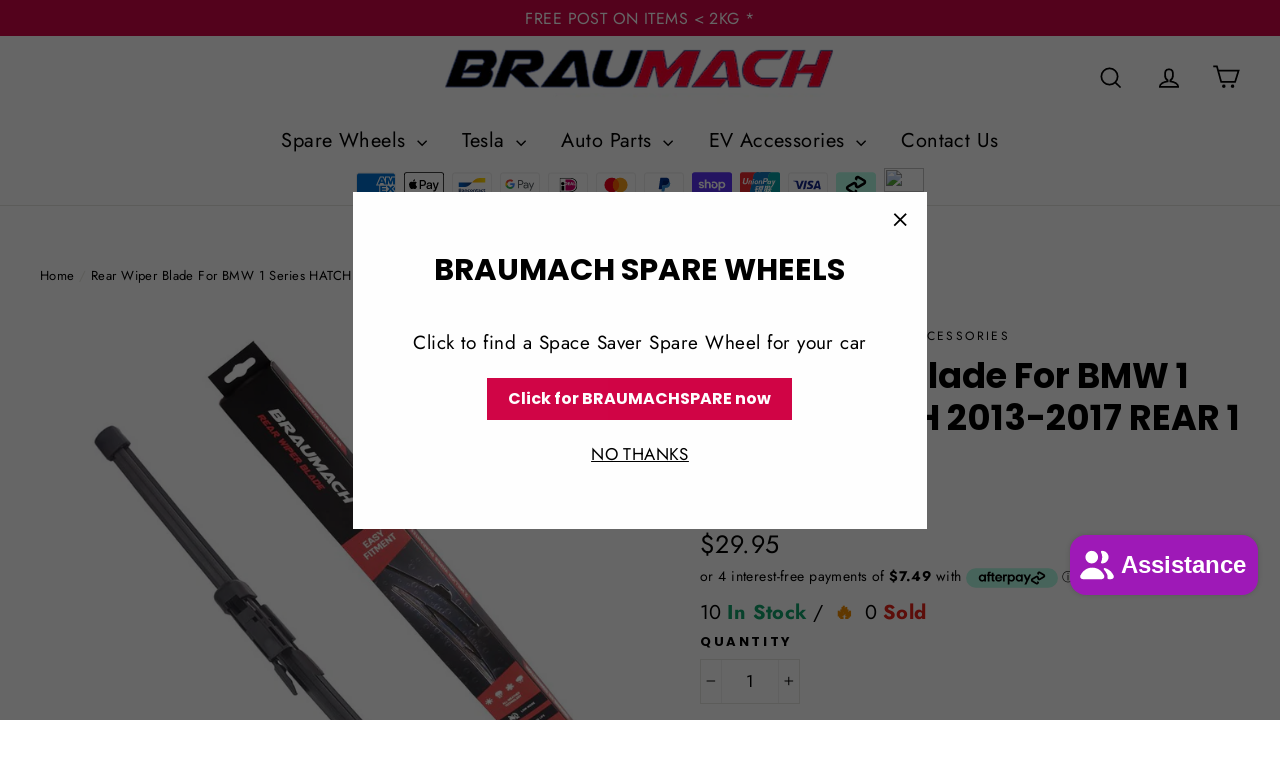

--- FILE ---
content_type: text/html; charset=utf-8
request_url: https://braumach.com.au/products/rear-wiper-blade-for-bmw-1-series-hatch-2013-2017-rear-1-x-blade
body_size: 47340
content:
<!doctype html>
<html class="no-js" lang="en">
<head><script src="https://country-blocker.zend-apps.com/scripts/8716/f0a562e5e7a47735e4c278bccfb89add.js" async></script>
  <meta name="google-site-verification" content="OWzkYWeDuRRu8niUwsSx90iLhx1CzAGCa0Ol5s5OFaw" />
  <!-- Google tag (gtag.js) -->
<script async src="https://www.googletagmanager.com/gtag/js?id=G-Z9VYPZFKD1"></script>
<script>
  window.dataLayer = window.dataLayer || [];
  function gtag(){dataLayer.push(arguments);}
  gtag('js', new Date());

  gtag('config', 'G-Z9VYPZFKD1');
</script>
  <script type="application/ld+json">
{
  "@context": "https://schema.org",
  "@type": "Organization",
  "name": "Braumach",
  "url": "https://braumach.com.au/",
  "logo": "https://cdn.shopify.com/s/files/1/0507/8292/9055/files/logo_112_250x50_crop_center_2x_250x80_crop_center_2x_dd917842-f372-46d5-948f-77e2ad4005f3_390x.png?v=1614351246"
}
</script>
  <meta charset="utf-8">
  <meta http-equiv="X-UA-Compatible" content="IE=edge,chrome=1">
  <meta name="viewport" content="width=device-width,initial-scale=1">
  <meta name="theme-color" content="#d10546">
  <link rel="canonical" href="https://braumach.com.au/products/rear-wiper-blade-for-bmw-1-series-hatch-2013-2017-rear-1-x-blade">
  <meta name="format-detection" content="telephone=no"><link rel="shortcut icon" href="//braumach.com.au/cdn/shop/files/BRAUMACH_FAVICON_32x32.png?v=1614351245" type="image/png" />
<title>
 
  Rear Wiper Blade For BMW 1 Series HATCH 2013-2017 REAR 1 x BLADE
   

&ndash; BRAUMACH Auto Parts

</title><meta name="description" content="Shop Rear Wiper Blade For BMW 1 Series HATCH 2013-2017 REAR 1 x BLADE online at Braumach. Free shipping Australia-wide on all orders under 2kg. Afterpay and Zip Pay available. ">
  <meta property="og:site_name" content="BRAUMACH Auto Parts">
<meta property="og:url" content="https://braumach.com.au/products/rear-wiper-blade-for-bmw-1-series-hatch-2013-2017-rear-1-x-blade">
<meta property="og:title" content="Rear Wiper Blade For BMW 1 Series HATCH 2013-2017 REAR 1 x BLADE">
<meta property="og:type" content="product">
<meta property="og:description" content="Rear Wiper Blade For BMW 1 Series (For E82 E87 E88) HATCH 2013-2017 REAR 1 x BLADE Type: Rear Wiper Blade Item: Aero Rear Length: 275mm Supplied: 1 x BLADE Rear Wiper blade designed to be a direct fit for your vehicle Key Features: Excellent Visibility Even Pressure Distribution Manufactured to OEM Specifications for d"><meta property="og:price:amount" content="29.95">
  <meta property="og:price:currency" content="AUD"><meta property="og:image" content="http://braumach.com.au/cdn/shop/products/rear-wiper-blade-for-bmw-1-series-hatch-2013-2017-rear-1-x-blade-braumach-auto-parts-accessories-561589_1200x630.jpg?v=1617287193"><meta property="og:image" content="http://braumach.com.au/cdn/shop/products/rear-wiper-blade-for-bmw-1-series-hatch-2013-2017-rear-1-x-blade-braumach-auto-parts-accessories-790145_1200x630.jpg?v=1617395202"><meta property="og:image" content="http://braumach.com.au/cdn/shop/products/rear-wiper-blade-for-bmw-1-series-hatch-2013-2017-rear-1-x-blade-braumach-auto-parts-accessories-493258_1200x630.jpg?v=1617063824">
<meta property="og:image:secure_url" content="https://braumach.com.au/cdn/shop/products/rear-wiper-blade-for-bmw-1-series-hatch-2013-2017-rear-1-x-blade-braumach-auto-parts-accessories-561589_1200x630.jpg?v=1617287193"><meta property="og:image:secure_url" content="https://braumach.com.au/cdn/shop/products/rear-wiper-blade-for-bmw-1-series-hatch-2013-2017-rear-1-x-blade-braumach-auto-parts-accessories-790145_1200x630.jpg?v=1617395202"><meta property="og:image:secure_url" content="https://braumach.com.au/cdn/shop/products/rear-wiper-blade-for-bmw-1-series-hatch-2013-2017-rear-1-x-blade-braumach-auto-parts-accessories-493258_1200x630.jpg?v=1617063824">
<meta name="twitter:site" content="@BraumachAuto">
<meta name="twitter:card" content="summary_large_image">
<meta name="twitter:title" content="Rear Wiper Blade For BMW 1 Series HATCH 2013-2017 REAR 1 x BLADE">
<meta name="twitter:description" content="Rear Wiper Blade For BMW 1 Series (For E82 E87 E88) HATCH 2013-2017 REAR 1 x BLADE Type: Rear Wiper Blade Item: Aero Rear Length: 275mm Supplied: 1 x BLADE Rear Wiper blade designed to be a direct fit for your vehicle Key Features: Excellent Visibility Even Pressure Distribution Manufactured to OEM Specifications for d">
<style>
  @font-face {
  font-family: Poppins;
  font-weight: 700;
  font-style: normal;
  src: url("//braumach.com.au/cdn/fonts/poppins/poppins_n7.56758dcf284489feb014a026f3727f2f20a54626.woff2") format("woff2"),
       url("//braumach.com.au/cdn/fonts/poppins/poppins_n7.f34f55d9b3d3205d2cd6f64955ff4b36f0cfd8da.woff") format("woff");
}

  @font-face {
  font-family: Jost;
  font-weight: 400;
  font-style: normal;
  src: url("//braumach.com.au/cdn/fonts/jost/jost_n4.d47a1b6347ce4a4c9f437608011273009d91f2b7.woff2") format("woff2"),
       url("//braumach.com.au/cdn/fonts/jost/jost_n4.791c46290e672b3f85c3d1c651ef2efa3819eadd.woff") format("woff");
}


  @font-face {
  font-family: Jost;
  font-weight: 700;
  font-style: normal;
  src: url("//braumach.com.au/cdn/fonts/jost/jost_n7.921dc18c13fa0b0c94c5e2517ffe06139c3615a3.woff2") format("woff2"),
       url("//braumach.com.au/cdn/fonts/jost/jost_n7.cbfc16c98c1e195f46c536e775e4e959c5f2f22b.woff") format("woff");
}

  @font-face {
  font-family: Jost;
  font-weight: 400;
  font-style: italic;
  src: url("//braumach.com.au/cdn/fonts/jost/jost_i4.b690098389649750ada222b9763d55796c5283a5.woff2") format("woff2"),
       url("//braumach.com.au/cdn/fonts/jost/jost_i4.fd766415a47e50b9e391ae7ec04e2ae25e7e28b0.woff") format("woff");
}

  @font-face {
  font-family: Jost;
  font-weight: 700;
  font-style: italic;
  src: url("//braumach.com.au/cdn/fonts/jost/jost_i7.d8201b854e41e19d7ed9b1a31fe4fe71deea6d3f.woff2") format("woff2"),
       url("//braumach.com.au/cdn/fonts/jost/jost_i7.eae515c34e26b6c853efddc3fc0c552e0de63757.woff") format("woff");
}

</style>

  <link href="//braumach.com.au/cdn/shop/t/26/assets/theme.scss.css?v=180815303095792679511759503296" rel="stylesheet" type="text/css" media="all" />

  <script>
    document.documentElement.className = document.documentElement.className.replace('no-js', 'js');

    window.theme = window.theme || {};
    theme.strings = {
      addToCart: "Add to cart",
      soldOut: "Sold Out",
      unavailable: "Unavailable",
      stockLabel: "[count] in stock",
      cartSavings: "You're saving [savings]",
      cartEmpty: "Your cart is currently empty.",
      cartTermsConfirmation: "You must agree with the terms and conditions of sales to check out"
    };
    theme.settings = {
      cartType: "drawer",
      moneyFormat: "${{amount}}",
      quickView: true,
      themeVersion: "3.5.1"
    };
  </script>

  <!-- miniOrange SCRIPT START --><script src="https://store.xecurify.com/moas/rest/shopify/check?shop=braumach-auto.myshopify.com" ></script>
<script>const baseUrlAnalytics="https://store-analytics.xecurify.com/analytics",fpPromise=import("https://openfpcdn.io/fingerprintjs/v3").then((t=>t.load()));var visitorId;function httpGet(t="",o={}){let e=JSON.stringify(o);const n=t;let s=new XMLHttpRequest;s.open("POST",n,!0),s.setRequestHeader("Content-type","application/json; charset=UTF-8"),s.send(e),s.onload=function(){200===s.status?console.log("Post successfully created!"):console.log("error")}}function userReport(){const t=baseUrlAnalytics+"/userinfo?";fpPromise.then((t=>t.get())).then((o=>{var e={fingerprint:visitorId=o.visitorId,storeUrl:window.location.host,pageUrl:window.location.href};httpGet(t,e)}))}window.onload=userReport();</script><!-- miniOrange SCRIPT END --> 
 <!-- miniOrange SCRIPT START --><script src="https://store.xecurify.com/moas/rest/shopify/check?shop=braumach-auto.myshopify.com" ></script>
<script>const baseUrlAnalytics="https://store-analytics.xecurify.com/analytics",fpPromise=import("https://openfpcdn.io/fingerprintjs/v3").then((t=>t.load()));var visitorId;function httpGet(t="",o={}){let e=JSON.stringify(o);const n=t;let s=new XMLHttpRequest;s.open("POST",n,!0),s.setRequestHeader("Content-type","application/json; charset=UTF-8"),s.send(e),s.onload=function(){200===s.status?console.log("Post successfully created!"):console.log("error")}}function userReport(){const t=baseUrlAnalytics+"/userinfo?";fpPromise.then((t=>t.get())).then((o=>{var e={fingerprint:visitorId=o.visitorId,storeUrl:window.location.host,pageUrl:window.location.href};httpGet(t,e)}))}window.onload=userReport();</script><!-- miniOrange SCRIPT END --> 
 <script>window.performance && window.performance.mark && window.performance.mark('shopify.content_for_header.start');</script><meta id="shopify-digital-wallet" name="shopify-digital-wallet" content="/50782929055/digital_wallets/dialog">
<meta name="shopify-checkout-api-token" content="04d641bb8591de995bd0d0ceb2a7654e">
<meta id="in-context-paypal-metadata" data-shop-id="50782929055" data-venmo-supported="false" data-environment="production" data-locale="en_US" data-paypal-v4="true" data-currency="AUD">
<link rel="alternate" hreflang="x-default" href="https://braumach.com.au/products/rear-wiper-blade-for-bmw-1-series-hatch-2013-2017-rear-1-x-blade">
<link rel="alternate" hreflang="en" href="https://braumach.com.au/products/rear-wiper-blade-for-bmw-1-series-hatch-2013-2017-rear-1-x-blade">
<link rel="alternate" hreflang="de" href="https://braumach.com.au/de/products/rear-wiper-blade-for-bmw-1-series-hatch-2013-2017-rear-1-x-blade">
<link rel="alternate" hreflang="en-SG" href="https://braumach.com/products/rear-wiper-blade-for-bmw-1-series-hatch-2013-2017-rear-1-x-blade">
<link rel="alternate" hreflang="de-SG" href="https://braumach.com/de/products/rear-wiper-blade-for-bmw-1-series-hatch-2013-2017-rear-1-x-blade">
<link rel="alternate" type="application/json+oembed" href="https://braumach.com.au/products/rear-wiper-blade-for-bmw-1-series-hatch-2013-2017-rear-1-x-blade.oembed">
<script async="async" src="/checkouts/internal/preloads.js?locale=en-AU"></script>
<link rel="preconnect" href="https://shop.app" crossorigin="anonymous">
<script async="async" src="https://shop.app/checkouts/internal/preloads.js?locale=en-AU&shop_id=50782929055" crossorigin="anonymous"></script>
<script id="apple-pay-shop-capabilities" type="application/json">{"shopId":50782929055,"countryCode":"AU","currencyCode":"AUD","merchantCapabilities":["supports3DS"],"merchantId":"gid:\/\/shopify\/Shop\/50782929055","merchantName":"BRAUMACH Auto Parts","requiredBillingContactFields":["postalAddress","email","phone"],"requiredShippingContactFields":["postalAddress","email","phone"],"shippingType":"shipping","supportedNetworks":["visa","masterCard","amex","jcb"],"total":{"type":"pending","label":"BRAUMACH Auto Parts","amount":"1.00"},"shopifyPaymentsEnabled":true,"supportsSubscriptions":true}</script>
<script id="shopify-features" type="application/json">{"accessToken":"04d641bb8591de995bd0d0ceb2a7654e","betas":["rich-media-storefront-analytics"],"domain":"braumach.com.au","predictiveSearch":true,"shopId":50782929055,"locale":"en"}</script>
<script>var Shopify = Shopify || {};
Shopify.shop = "braumach-auto.myshopify.com";
Shopify.locale = "en";
Shopify.currency = {"active":"AUD","rate":"1.0"};
Shopify.country = "AU";
Shopify.theme = {"name":"05-08-25 LIVE theme","id":143313043684,"schema_name":null,"schema_version":null,"theme_store_id":null,"role":"main"};
Shopify.theme.handle = "null";
Shopify.theme.style = {"id":null,"handle":null};
Shopify.cdnHost = "braumach.com.au/cdn";
Shopify.routes = Shopify.routes || {};
Shopify.routes.root = "/";</script>
<script type="module">!function(o){(o.Shopify=o.Shopify||{}).modules=!0}(window);</script>
<script>!function(o){function n(){var o=[];function n(){o.push(Array.prototype.slice.apply(arguments))}return n.q=o,n}var t=o.Shopify=o.Shopify||{};t.loadFeatures=n(),t.autoloadFeatures=n()}(window);</script>
<script>
  window.ShopifyPay = window.ShopifyPay || {};
  window.ShopifyPay.apiHost = "shop.app\/pay";
  window.ShopifyPay.redirectState = null;
</script>
<script id="shop-js-analytics" type="application/json">{"pageType":"product"}</script>
<script defer="defer" async type="module" src="//braumach.com.au/cdn/shopifycloud/shop-js/modules/v2/client.init-shop-cart-sync_C5BV16lS.en.esm.js"></script>
<script defer="defer" async type="module" src="//braumach.com.au/cdn/shopifycloud/shop-js/modules/v2/chunk.common_CygWptCX.esm.js"></script>
<script type="module">
  await import("//braumach.com.au/cdn/shopifycloud/shop-js/modules/v2/client.init-shop-cart-sync_C5BV16lS.en.esm.js");
await import("//braumach.com.au/cdn/shopifycloud/shop-js/modules/v2/chunk.common_CygWptCX.esm.js");

  window.Shopify.SignInWithShop?.initShopCartSync?.({"fedCMEnabled":true,"windoidEnabled":true});

</script>
<script>
  window.Shopify = window.Shopify || {};
  if (!window.Shopify.featureAssets) window.Shopify.featureAssets = {};
  window.Shopify.featureAssets['shop-js'] = {"shop-cart-sync":["modules/v2/client.shop-cart-sync_ZFArdW7E.en.esm.js","modules/v2/chunk.common_CygWptCX.esm.js"],"init-fed-cm":["modules/v2/client.init-fed-cm_CmiC4vf6.en.esm.js","modules/v2/chunk.common_CygWptCX.esm.js"],"shop-button":["modules/v2/client.shop-button_tlx5R9nI.en.esm.js","modules/v2/chunk.common_CygWptCX.esm.js"],"shop-cash-offers":["modules/v2/client.shop-cash-offers_DOA2yAJr.en.esm.js","modules/v2/chunk.common_CygWptCX.esm.js","modules/v2/chunk.modal_D71HUcav.esm.js"],"init-windoid":["modules/v2/client.init-windoid_sURxWdc1.en.esm.js","modules/v2/chunk.common_CygWptCX.esm.js"],"shop-toast-manager":["modules/v2/client.shop-toast-manager_ClPi3nE9.en.esm.js","modules/v2/chunk.common_CygWptCX.esm.js"],"init-shop-email-lookup-coordinator":["modules/v2/client.init-shop-email-lookup-coordinator_B8hsDcYM.en.esm.js","modules/v2/chunk.common_CygWptCX.esm.js"],"init-shop-cart-sync":["modules/v2/client.init-shop-cart-sync_C5BV16lS.en.esm.js","modules/v2/chunk.common_CygWptCX.esm.js"],"avatar":["modules/v2/client.avatar_BTnouDA3.en.esm.js"],"pay-button":["modules/v2/client.pay-button_FdsNuTd3.en.esm.js","modules/v2/chunk.common_CygWptCX.esm.js"],"init-customer-accounts":["modules/v2/client.init-customer-accounts_DxDtT_ad.en.esm.js","modules/v2/client.shop-login-button_C5VAVYt1.en.esm.js","modules/v2/chunk.common_CygWptCX.esm.js","modules/v2/chunk.modal_D71HUcav.esm.js"],"init-shop-for-new-customer-accounts":["modules/v2/client.init-shop-for-new-customer-accounts_ChsxoAhi.en.esm.js","modules/v2/client.shop-login-button_C5VAVYt1.en.esm.js","modules/v2/chunk.common_CygWptCX.esm.js","modules/v2/chunk.modal_D71HUcav.esm.js"],"shop-login-button":["modules/v2/client.shop-login-button_C5VAVYt1.en.esm.js","modules/v2/chunk.common_CygWptCX.esm.js","modules/v2/chunk.modal_D71HUcav.esm.js"],"init-customer-accounts-sign-up":["modules/v2/client.init-customer-accounts-sign-up_CPSyQ0Tj.en.esm.js","modules/v2/client.shop-login-button_C5VAVYt1.en.esm.js","modules/v2/chunk.common_CygWptCX.esm.js","modules/v2/chunk.modal_D71HUcav.esm.js"],"shop-follow-button":["modules/v2/client.shop-follow-button_Cva4Ekp9.en.esm.js","modules/v2/chunk.common_CygWptCX.esm.js","modules/v2/chunk.modal_D71HUcav.esm.js"],"checkout-modal":["modules/v2/client.checkout-modal_BPM8l0SH.en.esm.js","modules/v2/chunk.common_CygWptCX.esm.js","modules/v2/chunk.modal_D71HUcav.esm.js"],"lead-capture":["modules/v2/client.lead-capture_Bi8yE_yS.en.esm.js","modules/v2/chunk.common_CygWptCX.esm.js","modules/v2/chunk.modal_D71HUcav.esm.js"],"shop-login":["modules/v2/client.shop-login_D6lNrXab.en.esm.js","modules/v2/chunk.common_CygWptCX.esm.js","modules/v2/chunk.modal_D71HUcav.esm.js"],"payment-terms":["modules/v2/client.payment-terms_CZxnsJam.en.esm.js","modules/v2/chunk.common_CygWptCX.esm.js","modules/v2/chunk.modal_D71HUcav.esm.js"]};
</script>
<script>(function() {
  var isLoaded = false;
  function asyncLoad() {
    if (isLoaded) return;
    isLoaded = true;
    var urls = ["https:\/\/loox.io\/widget\/NyZ6E4U1W9\/loox.1613128989032.js?shop=braumach-auto.myshopify.com","https:\/\/cdn.shopify.com\/s\/files\/1\/0507\/8292\/9055\/t\/9\/assets\/codisto.js?v=1671179010\u0026shop=braumach-auto.myshopify.com","https:\/\/static.klaviyo.com\/onsite\/js\/S6skYC\/klaviyo.js?company_id=S6skYC\u0026shop=braumach-auto.myshopify.com","https:\/\/cdn.autoketing.org\/sdk-cdn\/sales-pop\/dist\/sales-pop-embed.js?t=1741067252070645397\u0026shop=braumach-auto.myshopify.com"];
    for (var i = 0; i < urls.length; i++) {
      var s = document.createElement('script');
      s.type = 'text/javascript';
      s.async = true;
      s.src = urls[i];
      var x = document.getElementsByTagName('script')[0];
      x.parentNode.insertBefore(s, x);
    }
  };
  if(window.attachEvent) {
    window.attachEvent('onload', asyncLoad);
  } else {
    window.addEventListener('load', asyncLoad, false);
  }
})();</script>
<script id="__st">var __st={"a":50782929055,"offset":39600,"reqid":"91c0b7be-0998-4715-a745-be724933995b-1768774122","pageurl":"braumach.com.au\/products\/rear-wiper-blade-for-bmw-1-series-hatch-2013-2017-rear-1-x-blade","u":"fcd08c88b61c","p":"product","rtyp":"product","rid":6029739360415};</script>
<script>window.ShopifyPaypalV4VisibilityTracking = true;</script>
<script id="captcha-bootstrap">!function(){'use strict';const t='contact',e='account',n='new_comment',o=[[t,t],['blogs',n],['comments',n],[t,'customer']],c=[[e,'customer_login'],[e,'guest_login'],[e,'recover_customer_password'],[e,'create_customer']],r=t=>t.map((([t,e])=>`form[action*='/${t}']:not([data-nocaptcha='true']) input[name='form_type'][value='${e}']`)).join(','),a=t=>()=>t?[...document.querySelectorAll(t)].map((t=>t.form)):[];function s(){const t=[...o],e=r(t);return a(e)}const i='password',u='form_key',d=['recaptcha-v3-token','g-recaptcha-response','h-captcha-response',i],f=()=>{try{return window.sessionStorage}catch{return}},m='__shopify_v',_=t=>t.elements[u];function p(t,e,n=!1){try{const o=window.sessionStorage,c=JSON.parse(o.getItem(e)),{data:r}=function(t){const{data:e,action:n}=t;return t[m]||n?{data:e,action:n}:{data:t,action:n}}(c);for(const[e,n]of Object.entries(r))t.elements[e]&&(t.elements[e].value=n);n&&o.removeItem(e)}catch(o){console.error('form repopulation failed',{error:o})}}const l='form_type',E='cptcha';function T(t){t.dataset[E]=!0}const w=window,h=w.document,L='Shopify',v='ce_forms',y='captcha';let A=!1;((t,e)=>{const n=(g='f06e6c50-85a8-45c8-87d0-21a2b65856fe',I='https://cdn.shopify.com/shopifycloud/storefront-forms-hcaptcha/ce_storefront_forms_captcha_hcaptcha.v1.5.2.iife.js',D={infoText:'Protected by hCaptcha',privacyText:'Privacy',termsText:'Terms'},(t,e,n)=>{const o=w[L][v],c=o.bindForm;if(c)return c(t,g,e,D).then(n);var r;o.q.push([[t,g,e,D],n]),r=I,A||(h.body.append(Object.assign(h.createElement('script'),{id:'captcha-provider',async:!0,src:r})),A=!0)});var g,I,D;w[L]=w[L]||{},w[L][v]=w[L][v]||{},w[L][v].q=[],w[L][y]=w[L][y]||{},w[L][y].protect=function(t,e){n(t,void 0,e),T(t)},Object.freeze(w[L][y]),function(t,e,n,w,h,L){const[v,y,A,g]=function(t,e,n){const i=e?o:[],u=t?c:[],d=[...i,...u],f=r(d),m=r(i),_=r(d.filter((([t,e])=>n.includes(e))));return[a(f),a(m),a(_),s()]}(w,h,L),I=t=>{const e=t.target;return e instanceof HTMLFormElement?e:e&&e.form},D=t=>v().includes(t);t.addEventListener('submit',(t=>{const e=I(t);if(!e)return;const n=D(e)&&!e.dataset.hcaptchaBound&&!e.dataset.recaptchaBound,o=_(e),c=g().includes(e)&&(!o||!o.value);(n||c)&&t.preventDefault(),c&&!n&&(function(t){try{if(!f())return;!function(t){const e=f();if(!e)return;const n=_(t);if(!n)return;const o=n.value;o&&e.removeItem(o)}(t);const e=Array.from(Array(32),(()=>Math.random().toString(36)[2])).join('');!function(t,e){_(t)||t.append(Object.assign(document.createElement('input'),{type:'hidden',name:u})),t.elements[u].value=e}(t,e),function(t,e){const n=f();if(!n)return;const o=[...t.querySelectorAll(`input[type='${i}']`)].map((({name:t})=>t)),c=[...d,...o],r={};for(const[a,s]of new FormData(t).entries())c.includes(a)||(r[a]=s);n.setItem(e,JSON.stringify({[m]:1,action:t.action,data:r}))}(t,e)}catch(e){console.error('failed to persist form',e)}}(e),e.submit())}));const S=(t,e)=>{t&&!t.dataset[E]&&(n(t,e.some((e=>e===t))),T(t))};for(const o of['focusin','change'])t.addEventListener(o,(t=>{const e=I(t);D(e)&&S(e,y())}));const B=e.get('form_key'),M=e.get(l),P=B&&M;t.addEventListener('DOMContentLoaded',(()=>{const t=y();if(P)for(const e of t)e.elements[l].value===M&&p(e,B);[...new Set([...A(),...v().filter((t=>'true'===t.dataset.shopifyCaptcha))])].forEach((e=>S(e,t)))}))}(h,new URLSearchParams(w.location.search),n,t,e,['guest_login'])})(!0,!0)}();</script>
<script integrity="sha256-4kQ18oKyAcykRKYeNunJcIwy7WH5gtpwJnB7kiuLZ1E=" data-source-attribution="shopify.loadfeatures" defer="defer" src="//braumach.com.au/cdn/shopifycloud/storefront/assets/storefront/load_feature-a0a9edcb.js" crossorigin="anonymous"></script>
<script crossorigin="anonymous" defer="defer" src="//braumach.com.au/cdn/shopifycloud/storefront/assets/shopify_pay/storefront-65b4c6d7.js?v=20250812"></script>
<script data-source-attribution="shopify.dynamic_checkout.dynamic.init">var Shopify=Shopify||{};Shopify.PaymentButton=Shopify.PaymentButton||{isStorefrontPortableWallets:!0,init:function(){window.Shopify.PaymentButton.init=function(){};var t=document.createElement("script");t.src="https://braumach.com.au/cdn/shopifycloud/portable-wallets/latest/portable-wallets.en.js",t.type="module",document.head.appendChild(t)}};
</script>
<script data-source-attribution="shopify.dynamic_checkout.buyer_consent">
  function portableWalletsHideBuyerConsent(e){var t=document.getElementById("shopify-buyer-consent"),n=document.getElementById("shopify-subscription-policy-button");t&&n&&(t.classList.add("hidden"),t.setAttribute("aria-hidden","true"),n.removeEventListener("click",e))}function portableWalletsShowBuyerConsent(e){var t=document.getElementById("shopify-buyer-consent"),n=document.getElementById("shopify-subscription-policy-button");t&&n&&(t.classList.remove("hidden"),t.removeAttribute("aria-hidden"),n.addEventListener("click",e))}window.Shopify?.PaymentButton&&(window.Shopify.PaymentButton.hideBuyerConsent=portableWalletsHideBuyerConsent,window.Shopify.PaymentButton.showBuyerConsent=portableWalletsShowBuyerConsent);
</script>
<script data-source-attribution="shopify.dynamic_checkout.cart.bootstrap">document.addEventListener("DOMContentLoaded",(function(){function t(){return document.querySelector("shopify-accelerated-checkout-cart, shopify-accelerated-checkout")}if(t())Shopify.PaymentButton.init();else{new MutationObserver((function(e,n){t()&&(Shopify.PaymentButton.init(),n.disconnect())})).observe(document.body,{childList:!0,subtree:!0})}}));
</script>
<link id="shopify-accelerated-checkout-styles" rel="stylesheet" media="screen" href="https://braumach.com.au/cdn/shopifycloud/portable-wallets/latest/accelerated-checkout-backwards-compat.css" crossorigin="anonymous">
<style id="shopify-accelerated-checkout-cart">
        #shopify-buyer-consent {
  margin-top: 1em;
  display: inline-block;
  width: 100%;
}

#shopify-buyer-consent.hidden {
  display: none;
}

#shopify-subscription-policy-button {
  background: none;
  border: none;
  padding: 0;
  text-decoration: underline;
  font-size: inherit;
  cursor: pointer;
}

#shopify-subscription-policy-button::before {
  box-shadow: none;
}

      </style>

<script>window.performance && window.performance.mark && window.performance.mark('shopify.content_for_header.end');</script>  
  <!--[if lt IE 9]>
<script src="//cdnjs.cloudflare.com/ajax/libs/html5shiv/3.7.2/html5shiv.min.js" type="text/javascript"></script>
<![endif]-->
<!--[if (lte IE 9) ]><script src="//braumach.com.au/cdn/shop/t/26/assets/match-media.min.js?v=159635276924582161481730097933" type="text/javascript"></script><![endif]-->


  
  <script src="//braumach.com.au/cdn/shop/t/26/assets/vendor.js" defer="defer"></script>



  

  
  <script src="//braumach.com.au/cdn/shop/t/26/assets/theme.js?v=113332575079962734721753142905" defer="defer"></script>


<script>var loox_global_hash = '1768770795063';</script><script>var loox_pop_active = true;var loox_pop_display = {"home_page":true,"product_page":false,"cart_page":false,"other_pages":false};</script><style>.loox-reviews-default { max-width: 1200px; margin: 0 auto; }.loox-rating .loox-icon { color:#04bf59; }
:root { --lxs-rating-icon-color: #04bf59; }</style>
        <!-- Global site tag (gtag.js) - Google Ads: 597513171 -->
<meta name="google-site-verification" content="FHj1B6Jce8vx52nLrHbfzK5sYtzhNj5UqdmtWJPuWXE" />
<script async src="https://www.googletagmanager.com/gtag/js?id=AW-597513171"></script>
<script>
  window.dataLayer = window.dataLayer || [];
  function gtag(){dataLayer.push(arguments);}
  gtag('js', new Date());

  gtag('config', 'AW-597513171');
</script>
<!-- Global site tag (gtag.js) - Google Ads: 597513171 -->

<script>
    
    
    
    
    var gsf_conversion_data = {page_type : 'product', event : 'view_item', data : {product_data : [{variant_id : 37376226459807, product_id : 6029739360415, name : "Rear Wiper Blade For BMW 1 Series HATCH 2013-2017 REAR 1 x BLADE", price : "29.95", currency : "AUD", sku : "BRW-L280K-BM1SERHA1", brand : "BRAUMACH Auto Parts & Accessories", variant : "Default Title", category : "Wiper Blade", quantity : "10" }], total_price : "29.95", shop_currency : "AUD"}};
    
</script>
  <script
src="https://www.paypal.com/sdk/js?client-id=AVIDzhbo5fUN3tYVFLTX-U0Ty_o81KlGCWBzdW-gqnFdtUVg9dxHQPhqIxR26nZAUIxkqnhzy_ifvtIQ&currency=AUD&components=messages"
data-namespace="PayPalSDK">
</script>
  <meta name="google-site-verification" content="fybb2lojJY_xKhtE3QuEiS0o-iKxkdZ3g6G0otvnaqU" />
  <meta name="google-site-verification" content="jk4UzwQl6U66lePEKTt9OaKxXuRiPUpPMPjmgc5EhhA" />
<!-- BEGIN app block: shopify://apps/simprosys-google-shopping-feed/blocks/core_settings_block/1f0b859e-9fa6-4007-97e8-4513aff5ff3b --><!-- BEGIN: GSF App Core Tags & Scripts by Simprosys Google Shopping Feed -->









<!-- END: GSF App Core Tags & Scripts by Simprosys Google Shopping Feed -->
<!-- END app block --><script src="https://cdn.shopify.com/extensions/7bc9bb47-adfa-4267-963e-cadee5096caf/inbox-1252/assets/inbox-chat-loader.js" type="text/javascript" defer="defer"></script>
<link href="https://monorail-edge.shopifysvc.com" rel="dns-prefetch">
<script>(function(){if ("sendBeacon" in navigator && "performance" in window) {try {var session_token_from_headers = performance.getEntriesByType('navigation')[0].serverTiming.find(x => x.name == '_s').description;} catch {var session_token_from_headers = undefined;}var session_cookie_matches = document.cookie.match(/_shopify_s=([^;]*)/);var session_token_from_cookie = session_cookie_matches && session_cookie_matches.length === 2 ? session_cookie_matches[1] : "";var session_token = session_token_from_headers || session_token_from_cookie || "";function handle_abandonment_event(e) {var entries = performance.getEntries().filter(function(entry) {return /monorail-edge.shopifysvc.com/.test(entry.name);});if (!window.abandonment_tracked && entries.length === 0) {window.abandonment_tracked = true;var currentMs = Date.now();var navigation_start = performance.timing.navigationStart;var payload = {shop_id: 50782929055,url: window.location.href,navigation_start,duration: currentMs - navigation_start,session_token,page_type: "product"};window.navigator.sendBeacon("https://monorail-edge.shopifysvc.com/v1/produce", JSON.stringify({schema_id: "online_store_buyer_site_abandonment/1.1",payload: payload,metadata: {event_created_at_ms: currentMs,event_sent_at_ms: currentMs}}));}}window.addEventListener('pagehide', handle_abandonment_event);}}());</script>
<script id="web-pixels-manager-setup">(function e(e,d,r,n,o){if(void 0===o&&(o={}),!Boolean(null===(a=null===(i=window.Shopify)||void 0===i?void 0:i.analytics)||void 0===a?void 0:a.replayQueue)){var i,a;window.Shopify=window.Shopify||{};var t=window.Shopify;t.analytics=t.analytics||{};var s=t.analytics;s.replayQueue=[],s.publish=function(e,d,r){return s.replayQueue.push([e,d,r]),!0};try{self.performance.mark("wpm:start")}catch(e){}var l=function(){var e={modern:/Edge?\/(1{2}[4-9]|1[2-9]\d|[2-9]\d{2}|\d{4,})\.\d+(\.\d+|)|Firefox\/(1{2}[4-9]|1[2-9]\d|[2-9]\d{2}|\d{4,})\.\d+(\.\d+|)|Chrom(ium|e)\/(9{2}|\d{3,})\.\d+(\.\d+|)|(Maci|X1{2}).+ Version\/(15\.\d+|(1[6-9]|[2-9]\d|\d{3,})\.\d+)([,.]\d+|)( \(\w+\)|)( Mobile\/\w+|) Safari\/|Chrome.+OPR\/(9{2}|\d{3,})\.\d+\.\d+|(CPU[ +]OS|iPhone[ +]OS|CPU[ +]iPhone|CPU IPhone OS|CPU iPad OS)[ +]+(15[._]\d+|(1[6-9]|[2-9]\d|\d{3,})[._]\d+)([._]\d+|)|Android:?[ /-](13[3-9]|1[4-9]\d|[2-9]\d{2}|\d{4,})(\.\d+|)(\.\d+|)|Android.+Firefox\/(13[5-9]|1[4-9]\d|[2-9]\d{2}|\d{4,})\.\d+(\.\d+|)|Android.+Chrom(ium|e)\/(13[3-9]|1[4-9]\d|[2-9]\d{2}|\d{4,})\.\d+(\.\d+|)|SamsungBrowser\/([2-9]\d|\d{3,})\.\d+/,legacy:/Edge?\/(1[6-9]|[2-9]\d|\d{3,})\.\d+(\.\d+|)|Firefox\/(5[4-9]|[6-9]\d|\d{3,})\.\d+(\.\d+|)|Chrom(ium|e)\/(5[1-9]|[6-9]\d|\d{3,})\.\d+(\.\d+|)([\d.]+$|.*Safari\/(?![\d.]+ Edge\/[\d.]+$))|(Maci|X1{2}).+ Version\/(10\.\d+|(1[1-9]|[2-9]\d|\d{3,})\.\d+)([,.]\d+|)( \(\w+\)|)( Mobile\/\w+|) Safari\/|Chrome.+OPR\/(3[89]|[4-9]\d|\d{3,})\.\d+\.\d+|(CPU[ +]OS|iPhone[ +]OS|CPU[ +]iPhone|CPU IPhone OS|CPU iPad OS)[ +]+(10[._]\d+|(1[1-9]|[2-9]\d|\d{3,})[._]\d+)([._]\d+|)|Android:?[ /-](13[3-9]|1[4-9]\d|[2-9]\d{2}|\d{4,})(\.\d+|)(\.\d+|)|Mobile Safari.+OPR\/([89]\d|\d{3,})\.\d+\.\d+|Android.+Firefox\/(13[5-9]|1[4-9]\d|[2-9]\d{2}|\d{4,})\.\d+(\.\d+|)|Android.+Chrom(ium|e)\/(13[3-9]|1[4-9]\d|[2-9]\d{2}|\d{4,})\.\d+(\.\d+|)|Android.+(UC? ?Browser|UCWEB|U3)[ /]?(15\.([5-9]|\d{2,})|(1[6-9]|[2-9]\d|\d{3,})\.\d+)\.\d+|SamsungBrowser\/(5\.\d+|([6-9]|\d{2,})\.\d+)|Android.+MQ{2}Browser\/(14(\.(9|\d{2,})|)|(1[5-9]|[2-9]\d|\d{3,})(\.\d+|))(\.\d+|)|K[Aa][Ii]OS\/(3\.\d+|([4-9]|\d{2,})\.\d+)(\.\d+|)/},d=e.modern,r=e.legacy,n=navigator.userAgent;return n.match(d)?"modern":n.match(r)?"legacy":"unknown"}(),u="modern"===l?"modern":"legacy",c=(null!=n?n:{modern:"",legacy:""})[u],f=function(e){return[e.baseUrl,"/wpm","/b",e.hashVersion,"modern"===e.buildTarget?"m":"l",".js"].join("")}({baseUrl:d,hashVersion:r,buildTarget:u}),m=function(e){var d=e.version,r=e.bundleTarget,n=e.surface,o=e.pageUrl,i=e.monorailEndpoint;return{emit:function(e){var a=e.status,t=e.errorMsg,s=(new Date).getTime(),l=JSON.stringify({metadata:{event_sent_at_ms:s},events:[{schema_id:"web_pixels_manager_load/3.1",payload:{version:d,bundle_target:r,page_url:o,status:a,surface:n,error_msg:t},metadata:{event_created_at_ms:s}}]});if(!i)return console&&console.warn&&console.warn("[Web Pixels Manager] No Monorail endpoint provided, skipping logging."),!1;try{return self.navigator.sendBeacon.bind(self.navigator)(i,l)}catch(e){}var u=new XMLHttpRequest;try{return u.open("POST",i,!0),u.setRequestHeader("Content-Type","text/plain"),u.send(l),!0}catch(e){return console&&console.warn&&console.warn("[Web Pixels Manager] Got an unhandled error while logging to Monorail."),!1}}}}({version:r,bundleTarget:l,surface:e.surface,pageUrl:self.location.href,monorailEndpoint:e.monorailEndpoint});try{o.browserTarget=l,function(e){var d=e.src,r=e.async,n=void 0===r||r,o=e.onload,i=e.onerror,a=e.sri,t=e.scriptDataAttributes,s=void 0===t?{}:t,l=document.createElement("script"),u=document.querySelector("head"),c=document.querySelector("body");if(l.async=n,l.src=d,a&&(l.integrity=a,l.crossOrigin="anonymous"),s)for(var f in s)if(Object.prototype.hasOwnProperty.call(s,f))try{l.dataset[f]=s[f]}catch(e){}if(o&&l.addEventListener("load",o),i&&l.addEventListener("error",i),u)u.appendChild(l);else{if(!c)throw new Error("Did not find a head or body element to append the script");c.appendChild(l)}}({src:f,async:!0,onload:function(){if(!function(){var e,d;return Boolean(null===(d=null===(e=window.Shopify)||void 0===e?void 0:e.analytics)||void 0===d?void 0:d.initialized)}()){var d=window.webPixelsManager.init(e)||void 0;if(d){var r=window.Shopify.analytics;r.replayQueue.forEach((function(e){var r=e[0],n=e[1],o=e[2];d.publishCustomEvent(r,n,o)})),r.replayQueue=[],r.publish=d.publishCustomEvent,r.visitor=d.visitor,r.initialized=!0}}},onerror:function(){return m.emit({status:"failed",errorMsg:"".concat(f," has failed to load")})},sri:function(e){var d=/^sha384-[A-Za-z0-9+/=]+$/;return"string"==typeof e&&d.test(e)}(c)?c:"",scriptDataAttributes:o}),m.emit({status:"loading"})}catch(e){m.emit({status:"failed",errorMsg:(null==e?void 0:e.message)||"Unknown error"})}}})({shopId: 50782929055,storefrontBaseUrl: "https://braumach.com.au",extensionsBaseUrl: "https://extensions.shopifycdn.com/cdn/shopifycloud/web-pixels-manager",monorailEndpoint: "https://monorail-edge.shopifysvc.com/unstable/produce_batch",surface: "storefront-renderer",enabledBetaFlags: ["2dca8a86"],webPixelsConfigList: [{"id":"1551925476","configuration":"{\"account_ID\":\"303379\",\"google_analytics_tracking_tag\":\"1\",\"measurement_id\":\"2\",\"api_secret\":\"3\",\"shop_settings\":\"{\\\"custom_pixel_script\\\":\\\"https:\\\\\\\/\\\\\\\/storage.googleapis.com\\\\\\\/gsf-scripts\\\\\\\/custom-pixels\\\\\\\/braumach-auto.js\\\"}\"}","eventPayloadVersion":"v1","runtimeContext":"LAX","scriptVersion":"c6b888297782ed4a1cba19cda43d6625","type":"APP","apiClientId":1558137,"privacyPurposes":[],"dataSharingAdjustments":{"protectedCustomerApprovalScopes":["read_customer_address","read_customer_email","read_customer_name","read_customer_personal_data","read_customer_phone"]}},{"id":"844628196","configuration":"{\"accountID\":\"yOBI33rb\"}","eventPayloadVersion":"v1","runtimeContext":"STRICT","scriptVersion":"760a6e040819c0fd3a9102a372ba7e2e","type":"APP","apiClientId":63673368577,"privacyPurposes":["ANALYTICS","MARKETING","SALE_OF_DATA"],"dataSharingAdjustments":{"protectedCustomerApprovalScopes":["read_customer_address","read_customer_email","read_customer_name","read_customer_personal_data","read_customer_phone"]}},{"id":"179372260","configuration":"{\"pixel_id\":\"872280836874873\",\"pixel_type\":\"facebook_pixel\",\"metaapp_system_user_token\":\"-\"}","eventPayloadVersion":"v1","runtimeContext":"OPEN","scriptVersion":"ca16bc87fe92b6042fbaa3acc2fbdaa6","type":"APP","apiClientId":2329312,"privacyPurposes":["ANALYTICS","MARKETING","SALE_OF_DATA"],"dataSharingAdjustments":{"protectedCustomerApprovalScopes":["read_customer_address","read_customer_email","read_customer_name","read_customer_personal_data","read_customer_phone"]}},{"id":"67109092","eventPayloadVersion":"v1","runtimeContext":"LAX","scriptVersion":"2","type":"CUSTOM","privacyPurposes":[],"name":"Google Analytics tag (migrated)"},{"id":"shopify-app-pixel","configuration":"{}","eventPayloadVersion":"v1","runtimeContext":"STRICT","scriptVersion":"0450","apiClientId":"shopify-pixel","type":"APP","privacyPurposes":["ANALYTICS","MARKETING"]},{"id":"shopify-custom-pixel","eventPayloadVersion":"v1","runtimeContext":"LAX","scriptVersion":"0450","apiClientId":"shopify-pixel","type":"CUSTOM","privacyPurposes":["ANALYTICS","MARKETING"]}],isMerchantRequest: false,initData: {"shop":{"name":"BRAUMACH Auto Parts","paymentSettings":{"currencyCode":"AUD"},"myshopifyDomain":"braumach-auto.myshopify.com","countryCode":"AU","storefrontUrl":"https:\/\/braumach.com.au"},"customer":null,"cart":null,"checkout":null,"productVariants":[{"price":{"amount":29.95,"currencyCode":"AUD"},"product":{"title":"Rear Wiper Blade For BMW 1 Series HATCH 2013-2017 REAR 1 x BLADE","vendor":"BRAUMACH Auto Parts \u0026 Accessories","id":"6029739360415","untranslatedTitle":"Rear Wiper Blade For BMW 1 Series HATCH 2013-2017 REAR 1 x BLADE","url":"\/products\/rear-wiper-blade-for-bmw-1-series-hatch-2013-2017-rear-1-x-blade","type":"Wiper Blade"},"id":"37376226459807","image":{"src":"\/\/braumach.com.au\/cdn\/shop\/products\/rear-wiper-blade-for-bmw-1-series-hatch-2013-2017-rear-1-x-blade-braumach-auto-parts-accessories-561589.jpg?v=1617287193"},"sku":"BRW-L280K-BM1SERHA1","title":"Default Title","untranslatedTitle":"Default Title"}],"purchasingCompany":null},},"https://braumach.com.au/cdn","fcfee988w5aeb613cpc8e4bc33m6693e112",{"modern":"","legacy":""},{"shopId":"50782929055","storefrontBaseUrl":"https:\/\/braumach.com.au","extensionBaseUrl":"https:\/\/extensions.shopifycdn.com\/cdn\/shopifycloud\/web-pixels-manager","surface":"storefront-renderer","enabledBetaFlags":"[\"2dca8a86\"]","isMerchantRequest":"false","hashVersion":"fcfee988w5aeb613cpc8e4bc33m6693e112","publish":"custom","events":"[[\"page_viewed\",{}],[\"product_viewed\",{\"productVariant\":{\"price\":{\"amount\":29.95,\"currencyCode\":\"AUD\"},\"product\":{\"title\":\"Rear Wiper Blade For BMW 1 Series HATCH 2013-2017 REAR 1 x BLADE\",\"vendor\":\"BRAUMACH Auto Parts \u0026 Accessories\",\"id\":\"6029739360415\",\"untranslatedTitle\":\"Rear Wiper Blade For BMW 1 Series HATCH 2013-2017 REAR 1 x BLADE\",\"url\":\"\/products\/rear-wiper-blade-for-bmw-1-series-hatch-2013-2017-rear-1-x-blade\",\"type\":\"Wiper Blade\"},\"id\":\"37376226459807\",\"image\":{\"src\":\"\/\/braumach.com.au\/cdn\/shop\/products\/rear-wiper-blade-for-bmw-1-series-hatch-2013-2017-rear-1-x-blade-braumach-auto-parts-accessories-561589.jpg?v=1617287193\"},\"sku\":\"BRW-L280K-BM1SERHA1\",\"title\":\"Default Title\",\"untranslatedTitle\":\"Default Title\"}}]]"});</script><script>
  window.ShopifyAnalytics = window.ShopifyAnalytics || {};
  window.ShopifyAnalytics.meta = window.ShopifyAnalytics.meta || {};
  window.ShopifyAnalytics.meta.currency = 'AUD';
  var meta = {"product":{"id":6029739360415,"gid":"gid:\/\/shopify\/Product\/6029739360415","vendor":"BRAUMACH Auto Parts \u0026 Accessories","type":"Wiper Blade","handle":"rear-wiper-blade-for-bmw-1-series-hatch-2013-2017-rear-1-x-blade","variants":[{"id":37376226459807,"price":2995,"name":"Rear Wiper Blade For BMW 1 Series HATCH 2013-2017 REAR 1 x BLADE","public_title":null,"sku":"BRW-L280K-BM1SERHA1"}],"remote":false},"page":{"pageType":"product","resourceType":"product","resourceId":6029739360415,"requestId":"91c0b7be-0998-4715-a745-be724933995b-1768774122"}};
  for (var attr in meta) {
    window.ShopifyAnalytics.meta[attr] = meta[attr];
  }
</script>
<script class="analytics">
  (function () {
    var customDocumentWrite = function(content) {
      var jquery = null;

      if (window.jQuery) {
        jquery = window.jQuery;
      } else if (window.Checkout && window.Checkout.$) {
        jquery = window.Checkout.$;
      }

      if (jquery) {
        jquery('body').append(content);
      }
    };

    var hasLoggedConversion = function(token) {
      if (token) {
        return document.cookie.indexOf('loggedConversion=' + token) !== -1;
      }
      return false;
    }

    var setCookieIfConversion = function(token) {
      if (token) {
        var twoMonthsFromNow = new Date(Date.now());
        twoMonthsFromNow.setMonth(twoMonthsFromNow.getMonth() + 2);

        document.cookie = 'loggedConversion=' + token + '; expires=' + twoMonthsFromNow;
      }
    }

    var trekkie = window.ShopifyAnalytics.lib = window.trekkie = window.trekkie || [];
    if (trekkie.integrations) {
      return;
    }
    trekkie.methods = [
      'identify',
      'page',
      'ready',
      'track',
      'trackForm',
      'trackLink'
    ];
    trekkie.factory = function(method) {
      return function() {
        var args = Array.prototype.slice.call(arguments);
        args.unshift(method);
        trekkie.push(args);
        return trekkie;
      };
    };
    for (var i = 0; i < trekkie.methods.length; i++) {
      var key = trekkie.methods[i];
      trekkie[key] = trekkie.factory(key);
    }
    trekkie.load = function(config) {
      trekkie.config = config || {};
      trekkie.config.initialDocumentCookie = document.cookie;
      var first = document.getElementsByTagName('script')[0];
      var script = document.createElement('script');
      script.type = 'text/javascript';
      script.onerror = function(e) {
        var scriptFallback = document.createElement('script');
        scriptFallback.type = 'text/javascript';
        scriptFallback.onerror = function(error) {
                var Monorail = {
      produce: function produce(monorailDomain, schemaId, payload) {
        var currentMs = new Date().getTime();
        var event = {
          schema_id: schemaId,
          payload: payload,
          metadata: {
            event_created_at_ms: currentMs,
            event_sent_at_ms: currentMs
          }
        };
        return Monorail.sendRequest("https://" + monorailDomain + "/v1/produce", JSON.stringify(event));
      },
      sendRequest: function sendRequest(endpointUrl, payload) {
        // Try the sendBeacon API
        if (window && window.navigator && typeof window.navigator.sendBeacon === 'function' && typeof window.Blob === 'function' && !Monorail.isIos12()) {
          var blobData = new window.Blob([payload], {
            type: 'text/plain'
          });

          if (window.navigator.sendBeacon(endpointUrl, blobData)) {
            return true;
          } // sendBeacon was not successful

        } // XHR beacon

        var xhr = new XMLHttpRequest();

        try {
          xhr.open('POST', endpointUrl);
          xhr.setRequestHeader('Content-Type', 'text/plain');
          xhr.send(payload);
        } catch (e) {
          console.log(e);
        }

        return false;
      },
      isIos12: function isIos12() {
        return window.navigator.userAgent.lastIndexOf('iPhone; CPU iPhone OS 12_') !== -1 || window.navigator.userAgent.lastIndexOf('iPad; CPU OS 12_') !== -1;
      }
    };
    Monorail.produce('monorail-edge.shopifysvc.com',
      'trekkie_storefront_load_errors/1.1',
      {shop_id: 50782929055,
      theme_id: 143313043684,
      app_name: "storefront",
      context_url: window.location.href,
      source_url: "//braumach.com.au/cdn/s/trekkie.storefront.cd680fe47e6c39ca5d5df5f0a32d569bc48c0f27.min.js"});

        };
        scriptFallback.async = true;
        scriptFallback.src = '//braumach.com.au/cdn/s/trekkie.storefront.cd680fe47e6c39ca5d5df5f0a32d569bc48c0f27.min.js';
        first.parentNode.insertBefore(scriptFallback, first);
      };
      script.async = true;
      script.src = '//braumach.com.au/cdn/s/trekkie.storefront.cd680fe47e6c39ca5d5df5f0a32d569bc48c0f27.min.js';
      first.parentNode.insertBefore(script, first);
    };
    trekkie.load(
      {"Trekkie":{"appName":"storefront","development":false,"defaultAttributes":{"shopId":50782929055,"isMerchantRequest":null,"themeId":143313043684,"themeCityHash":"5575705690603637543","contentLanguage":"en","currency":"AUD","eventMetadataId":"12a85509-cb6c-46b2-9217-16036038a28b"},"isServerSideCookieWritingEnabled":true,"monorailRegion":"shop_domain","enabledBetaFlags":["65f19447"]},"Session Attribution":{},"S2S":{"facebookCapiEnabled":true,"source":"trekkie-storefront-renderer","apiClientId":580111}}
    );

    var loaded = false;
    trekkie.ready(function() {
      if (loaded) return;
      loaded = true;

      window.ShopifyAnalytics.lib = window.trekkie;

      var originalDocumentWrite = document.write;
      document.write = customDocumentWrite;
      try { window.ShopifyAnalytics.merchantGoogleAnalytics.call(this); } catch(error) {};
      document.write = originalDocumentWrite;

      window.ShopifyAnalytics.lib.page(null,{"pageType":"product","resourceType":"product","resourceId":6029739360415,"requestId":"91c0b7be-0998-4715-a745-be724933995b-1768774122","shopifyEmitted":true});

      var match = window.location.pathname.match(/checkouts\/(.+)\/(thank_you|post_purchase)/)
      var token = match? match[1]: undefined;
      if (!hasLoggedConversion(token)) {
        setCookieIfConversion(token);
        window.ShopifyAnalytics.lib.track("Viewed Product",{"currency":"AUD","variantId":37376226459807,"productId":6029739360415,"productGid":"gid:\/\/shopify\/Product\/6029739360415","name":"Rear Wiper Blade For BMW 1 Series HATCH 2013-2017 REAR 1 x BLADE","price":"29.95","sku":"BRW-L280K-BM1SERHA1","brand":"BRAUMACH Auto Parts \u0026 Accessories","variant":null,"category":"Wiper Blade","nonInteraction":true,"remote":false},undefined,undefined,{"shopifyEmitted":true});
      window.ShopifyAnalytics.lib.track("monorail:\/\/trekkie_storefront_viewed_product\/1.1",{"currency":"AUD","variantId":37376226459807,"productId":6029739360415,"productGid":"gid:\/\/shopify\/Product\/6029739360415","name":"Rear Wiper Blade For BMW 1 Series HATCH 2013-2017 REAR 1 x BLADE","price":"29.95","sku":"BRW-L280K-BM1SERHA1","brand":"BRAUMACH Auto Parts \u0026 Accessories","variant":null,"category":"Wiper Blade","nonInteraction":true,"remote":false,"referer":"https:\/\/braumach.com.au\/products\/rear-wiper-blade-for-bmw-1-series-hatch-2013-2017-rear-1-x-blade"});
      }
    });


        var eventsListenerScript = document.createElement('script');
        eventsListenerScript.async = true;
        eventsListenerScript.src = "//braumach.com.au/cdn/shopifycloud/storefront/assets/shop_events_listener-3da45d37.js";
        document.getElementsByTagName('head')[0].appendChild(eventsListenerScript);

})();</script>
  <script>
  if (!window.ga || (window.ga && typeof window.ga !== 'function')) {
    window.ga = function ga() {
      (window.ga.q = window.ga.q || []).push(arguments);
      if (window.Shopify && window.Shopify.analytics && typeof window.Shopify.analytics.publish === 'function') {
        window.Shopify.analytics.publish("ga_stub_called", {}, {sendTo: "google_osp_migration"});
      }
      console.error("Shopify's Google Analytics stub called with:", Array.from(arguments), "\nSee https://help.shopify.com/manual/promoting-marketing/pixels/pixel-migration#google for more information.");
    };
    if (window.Shopify && window.Shopify.analytics && typeof window.Shopify.analytics.publish === 'function') {
      window.Shopify.analytics.publish("ga_stub_initialized", {}, {sendTo: "google_osp_migration"});
    }
  }
</script>
<script
  defer
  src="https://braumach.com.au/cdn/shopifycloud/perf-kit/shopify-perf-kit-3.0.4.min.js"
  data-application="storefront-renderer"
  data-shop-id="50782929055"
  data-render-region="gcp-us-central1"
  data-page-type="product"
  data-theme-instance-id="143313043684"
  data-theme-name=""
  data-theme-version=""
  data-monorail-region="shop_domain"
  data-resource-timing-sampling-rate="10"
  data-shs="true"
  data-shs-beacon="true"
  data-shs-export-with-fetch="true"
  data-shs-logs-sample-rate="1"
  data-shs-beacon-endpoint="https://braumach.com.au/api/collect"
></script>
</head>

<body class="template-product" data-transitions="true">

  <script async type="text/javascript" src="https://data.stats.tools/js/data.js"></script>
  
    <script type="text/javascript">window.setTimeout(function() { document.body.className += " loaded"; }, 25);</script>
  

  <a class="in-page-link visually-hidden skip-link" href="#MainContent">Skip to content</a>

  <div id="PageContainer" class="page-container">
    <div class="transition-body">

    <div id="shopify-section-header" class="shopify-section">



<div id="NavDrawer" class="drawer drawer--left">
  <div class="drawer__fixed-header">
    <div class="drawer__header appear-animation appear-delay-1">
      <div class="drawer__title">
        

      </div>
      <div class="drawer__close">
        <button type="button" class="drawer__close-button js-drawer-close">
          <svg aria-hidden="true" focusable="false" role="presentation" class="icon icon-close" viewBox="0 0 64 64"><defs><style>.cls-1{fill:none;stroke:#000;stroke-miterlimit:10;stroke-width:2px}</style></defs><path class="cls-1" d="M19 17.61l27.12 27.13m0-27.12L19 44.74"/></svg>
          <span class="icon__fallback-text">Close menu</span>
        </button>
      </div>
    </div>
  </div>
  <div class="drawer__inner">

    <ul class="mobile-nav" role="navigation" aria-label="Primary">
      


        <li class="mobile-nav__item appear-animation appear-delay-2">
          
            <div class="mobile-nav__has-sublist">
              
                <button type="button" class="mobile-nav__link--button collapsible-trigger collapsible--auto-height" aria-controls="Linklist-spare-wheels">
                  <span class="mobile-nav__faux-link">Spare Wheels</span>
                  <div class="mobile-nav__toggle">
                    <span>
                      <span class="collapsible-trigger__icon collapsible-trigger__icon--open" role="presentation">
  <svg aria-hidden="true" focusable="false" role="presentation" class="icon icon--wide icon-chevron-down" viewBox="0 0 28 16"><path d="M1.57 1.59l12.76 12.77L27.1 1.59" stroke-width="2" stroke="#000" fill="none" fill-rule="evenodd"/></svg>
</span>

                    </span>
                  </div>
                </button>
              
            </div>
          

          
            <div id="Linklist-spare-wheels" class="mobile-nav__sublist collapsible-content collapsible-content--all" aria-labelledby="Label-spare-wheels">
              <div class="collapsible-content__inner">
                <ul class="mobile-nav__sublist">
                  


                    <li class="mobile-nav__item">
                      <div class="mobile-nav__child-item">
                        
                          <a href="/collections/audi-spare-wheels" class="mobile-nav__link" id="Sublabel-audi-spare-wheels">
                            Audi Spare Wheels
                          </a>
                        
                        
                      </div>

                      
                    </li>
                  


                    <li class="mobile-nav__item">
                      <div class="mobile-nav__child-item">
                        
                          <a href="/collections/bmw-spare-wheels" class="mobile-nav__link" id="Sublabel-bmw-spare-wheels">
                            BMW Spare Wheels
                          </a>
                        
                        
                      </div>

                      
                    </li>
                  


                    <li class="mobile-nav__item">
                      <div class="mobile-nav__child-item">
                        
                          <a href="/collections/byd-spare-wheels" class="mobile-nav__link" id="Sublabel-byd-spare-wheels">
                            BYD Spare Wheels
                          </a>
                        
                        
                      </div>

                      
                    </li>
                  


                    <li class="mobile-nav__item">
                      <div class="mobile-nav__child-item">
                        
                          <a href="/collections/cupra-spare-wheels" class="mobile-nav__link" id="Sublabel-cupra-spare-wheels">
                            Cupra Spare Wheels
                          </a>
                        
                        
                      </div>

                      
                    </li>
                  


                    <li class="mobile-nav__item">
                      <div class="mobile-nav__child-item">
                        
                          <a href="/collections/ford-spare-wheels" class="mobile-nav__link" id="Sublabel-ford-spare-wheels">
                            Ford Spare Wheels
                          </a>
                        
                        
                      </div>

                      
                    </li>
                  


                    <li class="mobile-nav__item">
                      <div class="mobile-nav__child-item">
                        
                          <a href="/collections/honda-spare-wheels" class="mobile-nav__link" id="Sublabel-honda-spare-wheels">
                            Honda Spare Wheels
                          </a>
                        
                        
                      </div>

                      
                    </li>
                  


                    <li class="mobile-nav__item">
                      <div class="mobile-nav__child-item">
                        
                          <a href="/collections/hyundai-spare-wheels" class="mobile-nav__link" id="Sublabel-hyundai-spare-wheels">
                            Hyundai Spare Wheels
                          </a>
                        
                        
                      </div>

                      
                    </li>
                  


                    <li class="mobile-nav__item">
                      <div class="mobile-nav__child-item">
                        
                          <a href="/collections/kia-spare-wheels" class="mobile-nav__link" id="Sublabel-kia-spare-wheels">
                            Kia Spare Wheels
                          </a>
                        
                        
                      </div>

                      
                    </li>
                  


                    <li class="mobile-nav__item">
                      <div class="mobile-nav__child-item">
                        
                          <a href="/collections/lexus-spare-wheels" class="mobile-nav__link" id="Sublabel-lexus-spare-wheels">
                            Lexus Spare Wheels
                          </a>
                        
                        
                      </div>

                      
                    </li>
                  


                    <li class="mobile-nav__item">
                      <div class="mobile-nav__child-item">
                        
                          <a href="/collections/mazda-spare-wheels" class="mobile-nav__link" id="Sublabel-mazda-spare-wheels">
                            Mazda Spare Wheels
                          </a>
                        
                        
                      </div>

                      
                    </li>
                  


                    <li class="mobile-nav__item">
                      <div class="mobile-nav__child-item">
                        
                          <a href="/collections/mercedes-spare-wheels" class="mobile-nav__link" id="Sublabel-mercedes-spare-wheels">
                            Mercedes Spare Wheels
                          </a>
                        
                        
                      </div>

                      
                    </li>
                  


                    <li class="mobile-nav__item">
                      <div class="mobile-nav__child-item">
                        
                          <a href="/collections/mg-spare-wheels" class="mobile-nav__link" id="Sublabel-mg-spare-wheels">
                            MG Spare Wheels
                          </a>
                        
                        
                      </div>

                      
                    </li>
                  


                    <li class="mobile-nav__item">
                      <div class="mobile-nav__child-item">
                        
                          <a href="/collections/mini-spare-wheels" class="mobile-nav__link" id="Sublabel-mini-spare-wheels">
                            Mini Spare Wheels
                          </a>
                        
                        
                      </div>

                      
                    </li>
                  


                    <li class="mobile-nav__item">
                      <div class="mobile-nav__child-item">
                        
                          <a href="/collections/mitsubishi-spare-wheels" class="mobile-nav__link" id="Sublabel-mitsubishi-spare-wheels">
                            Mitsubishi Spare Wheels
                          </a>
                        
                        
                      </div>

                      
                    </li>
                  


                    <li class="mobile-nav__item">
                      <div class="mobile-nav__child-item">
                        
                          <a href="/collections/nissan-spare-wheels" class="mobile-nav__link" id="Sublabel-nissan-spare-wheels">
                            Nissan Spare Wheels
                          </a>
                        
                        
                      </div>

                      
                    </li>
                  


                    <li class="mobile-nav__item">
                      <div class="mobile-nav__child-item">
                        
                          <a href="/collections/polestar-spare-wheels" class="mobile-nav__link" id="Sublabel-polestar-spare-wheels">
                            Polestar Spare Wheels
                          </a>
                        
                        
                      </div>

                      
                    </li>
                  


                    <li class="mobile-nav__item">
                      <div class="mobile-nav__child-item">
                        
                          <a href="/products/renault-megane-e-tech-space-saver-spare-wheel-kit-braumach-models-2022-2024" class="mobile-nav__link" id="Sublabel-renault-spare-wheels">
                            Renault Spare Wheels
                          </a>
                        
                        
                      </div>

                      
                    </li>
                  


                    <li class="mobile-nav__item">
                      <div class="mobile-nav__child-item">
                        
                          <a href="/collections/subaru-spare-wheels" class="mobile-nav__link" id="Sublabel-subaru-spare-wheels">
                            Subaru Spare Wheels
                          </a>
                        
                        
                      </div>

                      
                    </li>
                  


                    <li class="mobile-nav__item">
                      <div class="mobile-nav__child-item">
                        
                          <a href="/collections/tesla-spare-wheels" class="mobile-nav__link" id="Sublabel-tesla-spare-wheels">
                            Tesla Spare Wheels
                          </a>
                        
                        
                      </div>

                      
                    </li>
                  


                    <li class="mobile-nav__item">
                      <div class="mobile-nav__child-item">
                        
                          <a href="/collections/toyota-spare-wheels" class="mobile-nav__link" id="Sublabel-toyota-spare-wheels">
                            Toyota Spare Wheels
                          </a>
                        
                        
                      </div>

                      
                    </li>
                  


                    <li class="mobile-nav__item">
                      <div class="mobile-nav__child-item">
                        
                          <a href="/collections/volvo-spare-wheels" class="mobile-nav__link" id="Sublabel-volvo-spare-wheels">
                            Volvo Spare Wheels
                          </a>
                        
                        
                      </div>

                      
                    </li>
                  


                    <li class="mobile-nav__item">
                      <div class="mobile-nav__child-item">
                        
                          <a href="/collections/vw-spare-wheels" class="mobile-nav__link" id="Sublabel-vw-spare-wheels">
                            VW Spare Wheels
                          </a>
                        
                        
                      </div>

                      
                    </li>
                  


                    <li class="mobile-nav__item">
                      <div class="mobile-nav__child-item">
                        
                          <a href="/products/xpeng-g6-space-saver-spare-wheel-kit-braumach-spare-models-2023-2025" class="mobile-nav__link" id="Sublabel-xpeng-spare-wheels">
                            XPENG Spare Wheels
                          </a>
                        
                        
                      </div>

                      
                    </li>
                  


                    <li class="mobile-nav__item">
                      <div class="mobile-nav__child-item">
                        
                          <a href="/products/zeekr-x-space-saver-spare-wheel-kit-braumach-models-2023-2025" class="mobile-nav__link" id="Sublabel-zeekr-spare-wheels">
                            ZEEKR Spare Wheels
                          </a>
                        
                        
                      </div>

                      
                    </li>
                  
                </ul>
              </div>
            </div>
          
        </li>
      


        <li class="mobile-nav__item appear-animation appear-delay-3">
          
            <div class="mobile-nav__has-sublist">
              
                <a href="/collections/tesla-parts-accessories" class="mobile-nav__link" id="Label-tesla">
                  Tesla
                </a>
                <div class="mobile-nav__toggle">
                  <button type="button" class="collapsible-trigger collapsible--auto-height" aria-controls="Linklist-tesla">
                    <span class="collapsible-trigger__icon collapsible-trigger__icon--open" role="presentation">
  <svg aria-hidden="true" focusable="false" role="presentation" class="icon icon--wide icon-chevron-down" viewBox="0 0 28 16"><path d="M1.57 1.59l12.76 12.77L27.1 1.59" stroke-width="2" stroke="#000" fill="none" fill-rule="evenodd"/></svg>
</span>

                  </button>
                </div>
              
            </div>
          

          
            <div id="Linklist-tesla" class="mobile-nav__sublist collapsible-content collapsible-content--all" aria-labelledby="Label-tesla">
              <div class="collapsible-content__inner">
                <ul class="mobile-nav__sublist">
                  


                    <li class="mobile-nav__item">
                      <div class="mobile-nav__child-item">
                        
                          <a href="/collections/tesla-wiper-blades" class="mobile-nav__link" id="Sublabel-wiper-blades">
                            Wiper Blades
                          </a>
                        
                        
                          <button type="button" class="collapsible-trigger" aria-controls="Sublinklist-tesla-wiper-blades">
                            <span class="collapsible-trigger__icon collapsible-trigger__icon--circle collapsible-trigger__icon--open" role="presentation">
  <svg aria-hidden="true" focusable="false" role="presentation" class="icon icon-plus" viewBox="0 0 20 20"><path fill="#444" d="M17.409 8.929h-6.695V2.258c0-.566-.506-1.029-1.071-1.029s-1.071.463-1.071 1.029v6.671H1.967C1.401 8.929.938 9.435.938 10s.463 1.071 1.029 1.071h6.605V17.7c0 .566.506 1.029 1.071 1.029s1.071-.463 1.071-1.029v-6.629h6.695c.566 0 1.029-.506 1.029-1.071s-.463-1.071-1.029-1.071z"/></svg>
  <svg aria-hidden="true" focusable="false" role="presentation" class="icon icon-minus" viewBox="0 0 20 20"><path fill="#444" d="M17.543 11.029H2.1A1.032 1.032 0 0 1 1.071 10c0-.566.463-1.029 1.029-1.029h15.443c.566 0 1.029.463 1.029 1.029 0 .566-.463 1.029-1.029 1.029z"/></svg>
</span>

                          </button>
                        
                      </div>

                      
                        <div id="Sublinklist-tesla-wiper-blades" class="mobile-nav__sublist collapsible-content collapsible-content--all" aria-labelledby="Sublabel-wiper-blades">
                          <div class="collapsible-content__inner">
                            <ul class="mobile-nav__grandchildlist">
                              
                                <li class="mobile-nav__item">
                                  <a href="/collections/tesla-model-3-wiper-blades" class="mobile-nav__link">
                                    Model 3
                                  </a>
                                </li>
                              
                                <li class="mobile-nav__item">
                                  <a href="/collections/tesla-model-s-wiper-blades" class="mobile-nav__link">
                                    Models S
                                  </a>
                                </li>
                              
                                <li class="mobile-nav__item">
                                  <a href="/collections/tesla-model-x-wiper-blades" class="mobile-nav__link">
                                    Model X
                                  </a>
                                </li>
                              
                                <li class="mobile-nav__item">
                                  <a href="/collections/tesla-model-y-wiper-blades" class="mobile-nav__link">
                                    Model Y
                                  </a>
                                </li>
                              
                                <li class="mobile-nav__item">
                                  <a href="/collections/tesla-roadster-wiper-blades" class="mobile-nav__link">
                                    Roadster
                                  </a>
                                </li>
                              
                            </ul>
                          </div>
                        </div>
                      
                    </li>
                  


                    <li class="mobile-nav__item">
                      <div class="mobile-nav__child-item">
                        
                          <a href="/collections/tesla-charging-cables" class="mobile-nav__link" id="Sublabel-charging-cables">
                            Charging Cables
                          </a>
                        
                        
                      </div>

                      
                    </li>
                  


                    <li class="mobile-nav__item">
                      <div class="mobile-nav__child-item">
                        
                          <a href="/collections/tesla-floor-mats" class="mobile-nav__link" id="Sublabel-floor-mats">
                            Floor Mats
                          </a>
                        
                        
                          <button type="button" class="collapsible-trigger" aria-controls="Sublinklist-tesla-floor-mats">
                            <span class="collapsible-trigger__icon collapsible-trigger__icon--circle collapsible-trigger__icon--open" role="presentation">
  <svg aria-hidden="true" focusable="false" role="presentation" class="icon icon-plus" viewBox="0 0 20 20"><path fill="#444" d="M17.409 8.929h-6.695V2.258c0-.566-.506-1.029-1.071-1.029s-1.071.463-1.071 1.029v6.671H1.967C1.401 8.929.938 9.435.938 10s.463 1.071 1.029 1.071h6.605V17.7c0 .566.506 1.029 1.071 1.029s1.071-.463 1.071-1.029v-6.629h6.695c.566 0 1.029-.506 1.029-1.071s-.463-1.071-1.029-1.071z"/></svg>
  <svg aria-hidden="true" focusable="false" role="presentation" class="icon icon-minus" viewBox="0 0 20 20"><path fill="#444" d="M17.543 11.029H2.1A1.032 1.032 0 0 1 1.071 10c0-.566.463-1.029 1.029-1.029h15.443c.566 0 1.029.463 1.029 1.029 0 .566-.463 1.029-1.029 1.029z"/></svg>
</span>

                          </button>
                        
                      </div>

                      
                        <div id="Sublinklist-tesla-floor-mats" class="mobile-nav__sublist collapsible-content collapsible-content--all" aria-labelledby="Sublabel-floor-mats">
                          <div class="collapsible-content__inner">
                            <ul class="mobile-nav__grandchildlist">
                              
                                <li class="mobile-nav__item">
                                  <a href="/collections/tesla-model-3-floor-mats" class="mobile-nav__link">
                                    Model 3
                                  </a>
                                </li>
                              
                                <li class="mobile-nav__item">
                                  <a href="/collections/tesla-model-y-floor-mats" class="mobile-nav__link">
                                    Model Y
                                  </a>
                                </li>
                              
                            </ul>
                          </div>
                        </div>
                      
                    </li>
                  


                    <li class="mobile-nav__item">
                      <div class="mobile-nav__child-item">
                        
                          <a href="/collections/tesla-rims" class="mobile-nav__link" id="Sublabel-rims">
                            Rims
                          </a>
                        
                        
                      </div>

                      
                    </li>
                  


                    <li class="mobile-nav__item">
                      <div class="mobile-nav__child-item">
                        
                          <a href="/collections/tesla-mud-flaps" class="mobile-nav__link" id="Sublabel-mud-flaps">
                            Mud Flaps
                          </a>
                        
                        
                          <button type="button" class="collapsible-trigger" aria-controls="Sublinklist-tesla-mud-flaps">
                            <span class="collapsible-trigger__icon collapsible-trigger__icon--circle collapsible-trigger__icon--open" role="presentation">
  <svg aria-hidden="true" focusable="false" role="presentation" class="icon icon-plus" viewBox="0 0 20 20"><path fill="#444" d="M17.409 8.929h-6.695V2.258c0-.566-.506-1.029-1.071-1.029s-1.071.463-1.071 1.029v6.671H1.967C1.401 8.929.938 9.435.938 10s.463 1.071 1.029 1.071h6.605V17.7c0 .566.506 1.029 1.071 1.029s1.071-.463 1.071-1.029v-6.629h6.695c.566 0 1.029-.506 1.029-1.071s-.463-1.071-1.029-1.071z"/></svg>
  <svg aria-hidden="true" focusable="false" role="presentation" class="icon icon-minus" viewBox="0 0 20 20"><path fill="#444" d="M17.543 11.029H2.1A1.032 1.032 0 0 1 1.071 10c0-.566.463-1.029 1.029-1.029h15.443c.566 0 1.029.463 1.029 1.029 0 .566-.463 1.029-1.029 1.029z"/></svg>
</span>

                          </button>
                        
                      </div>

                      
                        <div id="Sublinklist-tesla-mud-flaps" class="mobile-nav__sublist collapsible-content collapsible-content--all" aria-labelledby="Sublabel-mud-flaps">
                          <div class="collapsible-content__inner">
                            <ul class="mobile-nav__grandchildlist">
                              
                                <li class="mobile-nav__item">
                                  <a href="/collections/tesla-model-3-mud-flaps" class="mobile-nav__link">
                                    Model 3
                                  </a>
                                </li>
                              
                                <li class="mobile-nav__item">
                                  <a href="/collections/tesla-model-y-mud-flaps" class="mobile-nav__link">
                                    Model Y
                                  </a>
                                </li>
                              
                            </ul>
                          </div>
                        </div>
                      
                    </li>
                  


                    <li class="mobile-nav__item">
                      <div class="mobile-nav__child-item">
                        
                          <a href="/collections/tesla-rear-spoilers" class="mobile-nav__link" id="Sublabel-rear-spoilers">
                            Rear Spoilers
                          </a>
                        
                        
                      </div>

                      
                    </li>
                  


                    <li class="mobile-nav__item">
                      <div class="mobile-nav__child-item">
                        
                          <a href="/collections/tesla-gas-struts" class="mobile-nav__link" id="Sublabel-gas-struts">
                            Gas Struts
                          </a>
                        
                        
                      </div>

                      
                    </li>
                  


                    <li class="mobile-nav__item">
                      <div class="mobile-nav__child-item">
                        
                          <a href="/collections/tesla-spare-wheel-kits" class="mobile-nav__link" id="Sublabel-spare-wheel-kits">
                            Spare Wheel Kits
                          </a>
                        
                        
                      </div>

                      
                    </li>
                  


                    <li class="mobile-nav__item">
                      <div class="mobile-nav__child-item">
                        
                          <a href="/collections/tesla-jack-pads" class="mobile-nav__link" id="Sublabel-jack-pads">
                            Jack Pads
                          </a>
                        
                        
                      </div>

                      
                    </li>
                  


                    <li class="mobile-nav__item">
                      <div class="mobile-nav__child-item">
                        
                          <a href="/collections/tesla-screen-protectors" class="mobile-nav__link" id="Sublabel-screen-protectors">
                            Screen Protectors
                          </a>
                        
                        
                      </div>

                      
                    </li>
                  
                </ul>
              </div>
            </div>
          
        </li>
      


        <li class="mobile-nav__item appear-animation appear-delay-4">
          
            <div class="mobile-nav__has-sublist">
              
                <a href="/collections/other-parts" class="mobile-nav__link" id="Label-auto-parts">
                  Auto Parts
                </a>
                <div class="mobile-nav__toggle">
                  <button type="button" class="collapsible-trigger collapsible--auto-height" aria-controls="Linklist-auto-parts">
                    <span class="collapsible-trigger__icon collapsible-trigger__icon--open" role="presentation">
  <svg aria-hidden="true" focusable="false" role="presentation" class="icon icon--wide icon-chevron-down" viewBox="0 0 28 16"><path d="M1.57 1.59l12.76 12.77L27.1 1.59" stroke-width="2" stroke="#000" fill="none" fill-rule="evenodd"/></svg>
</span>

                  </button>
                </div>
              
            </div>
          

          
            <div id="Linklist-auto-parts" class="mobile-nav__sublist collapsible-content collapsible-content--all" aria-labelledby="Label-auto-parts">
              <div class="collapsible-content__inner">
                <ul class="mobile-nav__sublist">
                  


                    <li class="mobile-nav__item">
                      <div class="mobile-nav__child-item">
                        
                          <a href="/collections/wiper-blades" class="mobile-nav__link" id="Sublabel-wiper-blades">
                            Wiper Blades
                          </a>
                        
                        
                          <button type="button" class="collapsible-trigger" aria-controls="Sublinklist-auto-parts-wiper-blades">
                            <span class="collapsible-trigger__icon collapsible-trigger__icon--circle collapsible-trigger__icon--open" role="presentation">
  <svg aria-hidden="true" focusable="false" role="presentation" class="icon icon-plus" viewBox="0 0 20 20"><path fill="#444" d="M17.409 8.929h-6.695V2.258c0-.566-.506-1.029-1.071-1.029s-1.071.463-1.071 1.029v6.671H1.967C1.401 8.929.938 9.435.938 10s.463 1.071 1.029 1.071h6.605V17.7c0 .566.506 1.029 1.071 1.029s1.071-.463 1.071-1.029v-6.629h6.695c.566 0 1.029-.506 1.029-1.071s-.463-1.071-1.029-1.071z"/></svg>
  <svg aria-hidden="true" focusable="false" role="presentation" class="icon icon-minus" viewBox="0 0 20 20"><path fill="#444" d="M17.543 11.029H2.1A1.032 1.032 0 0 1 1.071 10c0-.566.463-1.029 1.029-1.029h15.443c.566 0 1.029.463 1.029 1.029 0 .566-.463 1.029-1.029 1.029z"/></svg>
</span>

                          </button>
                        
                      </div>

                      
                        <div id="Sublinklist-auto-parts-wiper-blades" class="mobile-nav__sublist collapsible-content collapsible-content--all" aria-labelledby="Sublabel-wiper-blades">
                          <div class="collapsible-content__inner">
                            <ul class="mobile-nav__grandchildlist">
                              
                                <li class="mobile-nav__item">
                                  <a href="/collections/abarth-wiper-blades" class="mobile-nav__link">
                                    Abarth
                                  </a>
                                </li>
                              
                                <li class="mobile-nav__item">
                                  <a href="/collections/alfa-romeo-wiper-blades" class="mobile-nav__link">
                                    Alfa Romeo
                                  </a>
                                </li>
                              
                                <li class="mobile-nav__item">
                                  <a href="/collections/alpina-wiper-blades" class="mobile-nav__link">
                                    Alpina
                                  </a>
                                </li>
                              
                                <li class="mobile-nav__item">
                                  <a href="/collections/alpina-wiper-blades" class="mobile-nav__link">
                                    Alpine
                                  </a>
                                </li>
                              
                                <li class="mobile-nav__item">
                                  <a href="/collections/asia-motors-wiper-blades" class="mobile-nav__link">
                                    Asia Motors
                                  </a>
                                </li>
                              
                                <li class="mobile-nav__item">
                                  <a href="/collections/aston-martin-wiper-blades/" class="mobile-nav__link">
                                    Aston Martin
                                  </a>
                                </li>
                              
                                <li class="mobile-nav__item">
                                  <a href="/collections/audi-wiper-blades" class="mobile-nav__link">
                                    Audi
                                  </a>
                                </li>
                              
                                <li class="mobile-nav__item">
                                  <a href="/collections/bentley-wiper-blades" class="mobile-nav__link">
                                    Bentley
                                  </a>
                                </li>
                              
                                <li class="mobile-nav__item">
                                  <a href="/collections/bmw-wiper-blades" class="mobile-nav__link">
                                    BMW
                                  </a>
                                </li>
                              
                                <li class="mobile-nav__item">
                                  <a href="/collections/buick-wiper-blades" class="mobile-nav__link">
                                    Buick
                                  </a>
                                </li>
                              
                                <li class="mobile-nav__item">
                                  <a href="/collections/cadillac-wiper-blades" class="mobile-nav__link">
                                    Cadillac
                                  </a>
                                </li>
                              
                                <li class="mobile-nav__item">
                                  <a href="/collections/chery-wiper-blades" class="mobile-nav__link">
                                    Chery
                                  </a>
                                </li>
                              
                                <li class="mobile-nav__item">
                                  <a href="/collections/chevrolet-wiper-blades" class="mobile-nav__link">
                                    Chevrolet
                                  </a>
                                </li>
                              
                                <li class="mobile-nav__item">
                                  <a href="/collections/chrysler-wiper-blades" class="mobile-nav__link">
                                    Chrysler
                                  </a>
                                </li>
                              
                                <li class="mobile-nav__item">
                                  <a href="/collections/chrysler-wiper-blades" class="mobile-nav__link">
                                    Citroen
                                  </a>
                                </li>
                              
                                <li class="mobile-nav__item">
                                  <a href="/collections/daewoo-wiper-blades" class="mobile-nav__link">
                                    Daewoo
                                  </a>
                                </li>
                              
                                <li class="mobile-nav__item">
                                  <a href="/collections/daihatsu-wiper-blades" class="mobile-nav__link">
                                    Daihatsu
                                  </a>
                                </li>
                              
                                <li class="mobile-nav__item">
                                  <a href="/collections/daimler-wiper-blades" class="mobile-nav__link">
                                    Daimler
                                  </a>
                                </li>
                              
                                <li class="mobile-nav__item">
                                  <a href="/collections/dodge-wiper-blades" class="mobile-nav__link">
                                    Dodge
                                  </a>
                                </li>
                              
                                <li class="mobile-nav__item">
                                  <a href="/collections/eunos-wiper-blades" class="mobile-nav__link">
                                    Eunos
                                  </a>
                                </li>
                              
                                <li class="mobile-nav__item">
                                  <a href="/collections/ferrari-wiper-blades" class="mobile-nav__link">
                                    Ferrari
                                  </a>
                                </li>
                              
                                <li class="mobile-nav__item">
                                  <a href="/collections/fiat-wiper-blades" class="mobile-nav__link">
                                    Fiat
                                  </a>
                                </li>
                              
                                <li class="mobile-nav__item">
                                  <a href="/collections/ford-wiper-blades" class="mobile-nav__link">
                                    Ford
                                  </a>
                                </li>
                              
                                <li class="mobile-nav__item">
                                  <a href="/collections/foton-wiper-blades" class="mobile-nav__link">
                                    Foton
                                  </a>
                                </li>
                              
                                <li class="mobile-nav__item">
                                  <a href="/collections/geely-wiper-blades" class="mobile-nav__link">
                                    Geely
                                  </a>
                                </li>
                              
                                <li class="mobile-nav__item">
                                  <a href="/collections/gmc-wiper-blades" class="mobile-nav__link">
                                    GMC
                                  </a>
                                </li>
                              
                                <li class="mobile-nav__item">
                                  <a href="/collections/great-wall-wiper-blades" class="mobile-nav__link">
                                    Great Wall
                                  </a>
                                </li>
                              
                                <li class="mobile-nav__item">
                                  <a href="/collections/holden-wiper-blades" class="mobile-nav__link">
                                    Holden
                                  </a>
                                </li>
                              
                                <li class="mobile-nav__item">
                                  <a href="/collections/honda-wiper-blades" class="mobile-nav__link">
                                    Honda
                                  </a>
                                </li>
                              
                                <li class="mobile-nav__item">
                                  <a href="/collections/hummer-wiper-blades" class="mobile-nav__link">
                                    Hummer
                                  </a>
                                </li>
                              
                                <li class="mobile-nav__item">
                                  <a href="/collections/hyundai-wiper-blades" class="mobile-nav__link">
                                    Hyundai
                                  </a>
                                </li>
                              
                                <li class="mobile-nav__item">
                                  <a href="/collections/infiniti-wiper-blades" class="mobile-nav__link">
                                    Infiniti
                                  </a>
                                </li>
                              
                                <li class="mobile-nav__item">
                                  <a href="/collections/isuzu-wiper-blades" class="mobile-nav__link">
                                    Isuzu
                                  </a>
                                </li>
                              
                                <li class="mobile-nav__item">
                                  <a href="/collections/iveco-wiper-blades" class="mobile-nav__link">
                                    Iveco
                                  </a>
                                </li>
                              
                                <li class="mobile-nav__item">
                                  <a href="/collections/jaguar-wiper-blades" class="mobile-nav__link">
                                    Jaguar
                                  </a>
                                </li>
                              
                                <li class="mobile-nav__item">
                                  <a href="/collections/Jeep-wiper-blades" class="mobile-nav__link">
                                    Jeep
                                  </a>
                                </li>
                              
                                <li class="mobile-nav__item">
                                  <a href="/collections/jensen-wiper-blades" class="mobile-nav__link">
                                    Jensen
                                  </a>
                                </li>
                              
                                <li class="mobile-nav__item">
                                  <a href="/collections/kia-wiper-blades" class="mobile-nav__link">
                                    Kia
                                  </a>
                                </li>
                              
                                <li class="mobile-nav__item">
                                  <a href="/collections/lada-wiper-blades" class="mobile-nav__link">
                                    Lada
                                  </a>
                                </li>
                              
                                <li class="mobile-nav__item">
                                  <a href="/collections/lamborghini-wiper-blades" class="mobile-nav__link">
                                    Lamborghini
                                  </a>
                                </li>
                              
                                <li class="mobile-nav__item">
                                  <a href="/collections/lancia-wiper-blades" class="mobile-nav__link">
                                    Lancia
                                  </a>
                                </li>
                              
                                <li class="mobile-nav__item">
                                  <a href="/collections/land-rover-wiper-blades" class="mobile-nav__link">
                                    Land Rover
                                  </a>
                                </li>
                              
                                <li class="mobile-nav__item">
                                  <a href="/collections/ldv-wiper-blades" class="mobile-nav__link">
                                    LDV
                                  </a>
                                </li>
                              
                                <li class="mobile-nav__item">
                                  <a href="/collections/lexus-wiper-blades" class="mobile-nav__link">
                                    Lexus
                                  </a>
                                </li>
                              
                                <li class="mobile-nav__item">
                                  <a href="/collections/lincoln-wiper-blades" class="mobile-nav__link">
                                    Lincoln
                                  </a>
                                </li>
                              
                                <li class="mobile-nav__item">
                                  <a href="/collections/lotus-wiper-blades" class="mobile-nav__link">
                                    Lotus
                                  </a>
                                </li>
                              
                                <li class="mobile-nav__item">
                                  <a href="/collections/mahindra-wiper-blades" class="mobile-nav__link">
                                    Mahindra
                                  </a>
                                </li>
                              
                                <li class="mobile-nav__item">
                                  <a href="/collections/maserati-wiper-blades" class="mobile-nav__link">
                                    Maserati
                                  </a>
                                </li>
                              
                                <li class="mobile-nav__item">
                                  <a href="/collections/maybach-wiper-blades" class="mobile-nav__link">
                                    Maybach
                                  </a>
                                </li>
                              
                                <li class="mobile-nav__item">
                                  <a href="/collections/mazda-wiper-blades" class="mobile-nav__link">
                                    Mazda
                                  </a>
                                </li>
                              
                                <li class="mobile-nav__item">
                                  <a href="/collections/mercedes-benz-wiper-blades" class="mobile-nav__link">
                                    Mercedes Benz
                                  </a>
                                </li>
                              
                                <li class="mobile-nav__item">
                                  <a href="/collections/mg-wiper-blades" class="mobile-nav__link">
                                    MG
                                  </a>
                                </li>
                              
                                <li class="mobile-nav__item">
                                  <a href="/collections/mini-wiper-blades" class="mobile-nav__link">
                                    Mini
                                  </a>
                                </li>
                              
                                <li class="mobile-nav__item">
                                  <a href="/collections/mitsubishi-wiper-blades" class="mobile-nav__link">
                                    Mitsubishi
                                  </a>
                                </li>
                              
                                <li class="mobile-nav__item">
                                  <a href="/collections/nissan-wiper-blades" class="mobile-nav__link">
                                    Nissan
                                  </a>
                                </li>
                              
                                <li class="mobile-nav__item">
                                  <a href="/collections/opel-wiper-blades" class="mobile-nav__link">
                                    Opel
                                  </a>
                                </li>
                              
                                <li class="mobile-nav__item">
                                  <a href="/collections/peugeot-wiper-blades" class="mobile-nav__link">
                                    Peugeot
                                  </a>
                                </li>
                              
                                <li class="mobile-nav__item">
                                  <a href="/collections/pontiac-wiper-blades" class="mobile-nav__link">
                                    Pontiac
                                  </a>
                                </li>
                              
                                <li class="mobile-nav__item">
                                  <a href="/collections/porsche-wiper-blades" class="mobile-nav__link">
                                    Porsche
                                  </a>
                                </li>
                              
                                <li class="mobile-nav__item">
                                  <a href="/collections/proton-wiper-blades" class="mobile-nav__link">
                                    Proton
                                  </a>
                                </li>
                              
                                <li class="mobile-nav__item">
                                  <a href="/collections/ram-wiper-blades" class="mobile-nav__link">
                                    RAM
                                  </a>
                                </li>
                              
                                <li class="mobile-nav__item">
                                  <a href="/collections/renault-wiper-blades" class="mobile-nav__link">
                                    Renault
                                  </a>
                                </li>
                              
                                <li class="mobile-nav__item">
                                  <a href="/collections/rolls-royce-wiper-blades" class="mobile-nav__link">
                                    Rolls Royce
                                  </a>
                                </li>
                              
                                <li class="mobile-nav__item">
                                  <a href="/collections/rover-wiper-blades" class="mobile-nav__link">
                                    Rover
                                  </a>
                                </li>
                              
                                <li class="mobile-nav__item">
                                  <a href="/collections/saab-wiper-blades" class="mobile-nav__link">
                                    Saab
                                  </a>
                                </li>
                              
                                <li class="mobile-nav__item">
                                  <a href="/collections/seat-wiper-blades" class="mobile-nav__link">
                                    Seat
                                  </a>
                                </li>
                              
                                <li class="mobile-nav__item">
                                  <a href="/collections/skoda-wiper-blades" class="mobile-nav__link">
                                    Skoda
                                  </a>
                                </li>
                              
                                <li class="mobile-nav__item">
                                  <a href="/collections/smart-wiper-blades" class="mobile-nav__link">
                                    Smart
                                  </a>
                                </li>
                              
                                <li class="mobile-nav__item">
                                  <a href="/collections/ssangyong-wiper-blades" class="mobile-nav__link">
                                    Ssangyong
                                  </a>
                                </li>
                              
                                <li class="mobile-nav__item">
                                  <a href="/collections/subaru-wiper-blades" class="mobile-nav__link">
                                    Subaru
                                  </a>
                                </li>
                              
                                <li class="mobile-nav__item">
                                  <a href="/collections/suzuki-wiper-blades" class="mobile-nav__link">
                                    Suzuki
                                  </a>
                                </li>
                              
                                <li class="mobile-nav__item">
                                  <a href="/collections/tata-wiper-blades" class="mobile-nav__link">
                                    Tata
                                  </a>
                                </li>
                              
                                <li class="mobile-nav__item">
                                  <a href="/collections/toyota-wiper-blades" class="mobile-nav__link">
                                    Toyota
                                  </a>
                                </li>
                              
                                <li class="mobile-nav__item">
                                  <a href="/collections/tvr-wiper-blades" class="mobile-nav__link">
                                    TVR
                                  </a>
                                </li>
                              
                                <li class="mobile-nav__item">
                                  <a href="/collections/volkswagen-wiper-blades" class="mobile-nav__link">
                                    Volkswagen
                                  </a>
                                </li>
                              
                                <li class="mobile-nav__item">
                                  <a href="/collections/volvo-wiper-blades" class="mobile-nav__link">
                                    Volvo
                                  </a>
                                </li>
                              
                            </ul>
                          </div>
                        </div>
                      
                    </li>
                  


                    <li class="mobile-nav__item">
                      <div class="mobile-nav__child-item">
                        
                          <a href="/collections/gas-struts" class="mobile-nav__link" id="Sublabel-gas-struts">
                            Gas Struts
                          </a>
                        
                        
                          <button type="button" class="collapsible-trigger" aria-controls="Sublinklist-auto-parts-gas-struts">
                            <span class="collapsible-trigger__icon collapsible-trigger__icon--circle collapsible-trigger__icon--open" role="presentation">
  <svg aria-hidden="true" focusable="false" role="presentation" class="icon icon-plus" viewBox="0 0 20 20"><path fill="#444" d="M17.409 8.929h-6.695V2.258c0-.566-.506-1.029-1.071-1.029s-1.071.463-1.071 1.029v6.671H1.967C1.401 8.929.938 9.435.938 10s.463 1.071 1.029 1.071h6.605V17.7c0 .566.506 1.029 1.071 1.029s1.071-.463 1.071-1.029v-6.629h6.695c.566 0 1.029-.506 1.029-1.071s-.463-1.071-1.029-1.071z"/></svg>
  <svg aria-hidden="true" focusable="false" role="presentation" class="icon icon-minus" viewBox="0 0 20 20"><path fill="#444" d="M17.543 11.029H2.1A1.032 1.032 0 0 1 1.071 10c0-.566.463-1.029 1.029-1.029h15.443c.566 0 1.029.463 1.029 1.029 0 .566-.463 1.029-1.029 1.029z"/></svg>
</span>

                          </button>
                        
                      </div>

                      
                        <div id="Sublinklist-auto-parts-gas-struts" class="mobile-nav__sublist collapsible-content collapsible-content--all" aria-labelledby="Sublabel-gas-struts">
                          <div class="collapsible-content__inner">
                            <ul class="mobile-nav__grandchildlist">
                              
                                <li class="mobile-nav__item">
                                  <a href="/collections/alfa-romeo-gas-struts" class="mobile-nav__link">
                                    Alfa Romeo
                                  </a>
                                </li>
                              
                                <li class="mobile-nav__item">
                                  <a href="/collections/audi-gas-struts" class="mobile-nav__link">
                                    Audi
                                  </a>
                                </li>
                              
                                <li class="mobile-nav__item">
                                  <a href="/collections/bmw-gas-struts" class="mobile-nav__link">
                                    BMW
                                  </a>
                                </li>
                              
                                <li class="mobile-nav__item">
                                  <a href="/collections/chevrolet-gas-struts" class="mobile-nav__link">
                                    Chevrolet
                                  </a>
                                </li>
                              
                                <li class="mobile-nav__item">
                                  <a href="/collections/chrysler-gas-struts" class="mobile-nav__link">
                                    Chrysler
                                  </a>
                                </li>
                              
                                <li class="mobile-nav__item">
                                  <a href="/collections/ford-gas-struts" class="mobile-nav__link">
                                    Ford
                                  </a>
                                </li>
                              
                                <li class="mobile-nav__item">
                                  <a href="/collections/holden-gas-struts" class="mobile-nav__link">
                                    Holden
                                  </a>
                                </li>
                              
                                <li class="mobile-nav__item">
                                  <a href="/collections/honda-gas-struts" class="mobile-nav__link">
                                    Honda
                                  </a>
                                </li>
                              
                                <li class="mobile-nav__item">
                                  <a href="/collections/hummer-gas-struts" class="mobile-nav__link">
                                    Hummer
                                  </a>
                                </li>
                              
                                <li class="mobile-nav__item">
                                  <a href="/collections/hyundai-gas-struts" class="mobile-nav__link">
                                    Hyundai
                                  </a>
                                </li>
                              
                                <li class="mobile-nav__item">
                                  <a href="/collections/jeep-gas-struts" class="mobile-nav__link">
                                    Jeep
                                  </a>
                                </li>
                              
                                <li class="mobile-nav__item">
                                  <a href="/collections/lada-gas-struts" class="mobile-nav__link">
                                    Lada
                                  </a>
                                </li>
                              
                                <li class="mobile-nav__item">
                                  <a href="/collections/land-rover-gas-struts" class="mobile-nav__link">
                                    Land Rover
                                  </a>
                                </li>
                              
                                <li class="mobile-nav__item">
                                  <a href="/collections/lexus-gas-struts" class="mobile-nav__link">
                                    Lexus
                                  </a>
                                </li>
                              
                                <li class="mobile-nav__item">
                                  <a href="/collections/mazda-gas-struts" class="mobile-nav__link">
                                    Mazda
                                  </a>
                                </li>
                              
                                <li class="mobile-nav__item">
                                  <a href="/collections/mercedes-gas-struts" class="mobile-nav__link">
                                    Mercedes
                                  </a>
                                </li>
                              
                                <li class="mobile-nav__item">
                                  <a href="/collections/mini-gas-struts" class="mobile-nav__link">
                                    Mini
                                  </a>
                                </li>
                              
                                <li class="mobile-nav__item">
                                  <a href="/collections/mitsubishi-gas-struts" class="mobile-nav__link">
                                    Mitsubishi
                                  </a>
                                </li>
                              
                                <li class="mobile-nav__item">
                                  <a href="/collections/nissan-gas-struts" class="mobile-nav__link">
                                    Nissan
                                  </a>
                                </li>
                              
                                <li class="mobile-nav__item">
                                  <a href="/collections/peugeot-gas-struts" class="mobile-nav__link">
                                    Peugeot
                                  </a>
                                </li>
                              
                                <li class="mobile-nav__item">
                                  <a href="/collections/pontiac-gas-struts" class="mobile-nav__link">
                                    Pontiac
                                  </a>
                                </li>
                              
                                <li class="mobile-nav__item">
                                  <a href="/collections/porsche-gas-struts" class="mobile-nav__link">
                                    Porsche
                                  </a>
                                </li>
                              
                                <li class="mobile-nav__item">
                                  <a href="/collections/renault-gas-struts" class="mobile-nav__link">
                                    Renault
                                  </a>
                                </li>
                              
                                <li class="mobile-nav__item">
                                  <a href="/collections/saab-gas-struts" class="mobile-nav__link">
                                    Saab
                                  </a>
                                </li>
                              
                                <li class="mobile-nav__item">
                                  <a href="/collections/subaru-gas-struts" class="mobile-nav__link">
                                    Subaru
                                  </a>
                                </li>
                              
                                <li class="mobile-nav__item">
                                  <a href="/collections/toyota-gas-struts" class="mobile-nav__link">
                                    Toyota
                                  </a>
                                </li>
                              
                                <li class="mobile-nav__item">
                                  <a href="/collections/volkswagen-gas-struts" class="mobile-nav__link">
                                    Volkswagen
                                  </a>
                                </li>
                              
                                <li class="mobile-nav__item">
                                  <a href="/collections/volvo-gas-struts" class="mobile-nav__link">
                                    Volvo
                                  </a>
                                </li>
                              
                            </ul>
                          </div>
                        </div>
                      
                    </li>
                  


                    <li class="mobile-nav__item">
                      <div class="mobile-nav__child-item">
                        
                          <a href="/collections/lighting" class="mobile-nav__link" id="Sublabel-lighting">
                            Lighting
                          </a>
                        
                        
                          <button type="button" class="collapsible-trigger" aria-controls="Sublinklist-auto-parts-lighting">
                            <span class="collapsible-trigger__icon collapsible-trigger__icon--circle collapsible-trigger__icon--open" role="presentation">
  <svg aria-hidden="true" focusable="false" role="presentation" class="icon icon-plus" viewBox="0 0 20 20"><path fill="#444" d="M17.409 8.929h-6.695V2.258c0-.566-.506-1.029-1.071-1.029s-1.071.463-1.071 1.029v6.671H1.967C1.401 8.929.938 9.435.938 10s.463 1.071 1.029 1.071h6.605V17.7c0 .566.506 1.029 1.071 1.029s1.071-.463 1.071-1.029v-6.629h6.695c.566 0 1.029-.506 1.029-1.071s-.463-1.071-1.029-1.071z"/></svg>
  <svg aria-hidden="true" focusable="false" role="presentation" class="icon icon-minus" viewBox="0 0 20 20"><path fill="#444" d="M17.543 11.029H2.1A1.032 1.032 0 0 1 1.071 10c0-.566.463-1.029 1.029-1.029h15.443c.566 0 1.029.463 1.029 1.029 0 .566-.463 1.029-1.029 1.029z"/></svg>
</span>

                          </button>
                        
                      </div>

                      
                        <div id="Sublinklist-auto-parts-lighting" class="mobile-nav__sublist collapsible-content collapsible-content--all" aria-labelledby="Sublabel-lighting">
                          <div class="collapsible-content__inner">
                            <ul class="mobile-nav__grandchildlist">
                              
                                <li class="mobile-nav__item">
                                  <a href="/collections/car-halogen-bulbs" class="mobile-nav__link">
                                    Halogen
                                  </a>
                                </li>
                              
                                <li class="mobile-nav__item">
                                  <a href="/collections/hid" class="mobile-nav__link">
                                    HID
                                  </a>
                                </li>
                              
                                <li class="mobile-nav__item">
                                  <a href="/collections/led" class="mobile-nav__link">
                                    LED
                                  </a>
                                </li>
                              
                                <li class="mobile-nav__item">
                                  <a href="/collections/alfa-romeo-light-bulbs" class="mobile-nav__link">
                                    Alfa Romeo
                                  </a>
                                </li>
                              
                                <li class="mobile-nav__item">
                                  <a href="/collections/audi-light-bulbs" class="mobile-nav__link">
                                    Audi
                                  </a>
                                </li>
                              
                                <li class="mobile-nav__item">
                                  <a href="/collections/bmw-light-bulbs" class="mobile-nav__link">
                                    BMW
                                  </a>
                                </li>
                              
                                <li class="mobile-nav__item">
                                  <a href="/collections/chrysler-light-bulbs" class="mobile-nav__link">
                                    Chrysler
                                  </a>
                                </li>
                              
                                <li class="mobile-nav__item">
                                  <a href="/collections/citroen-light-bulbs" class="mobile-nav__link">
                                    Citroen
                                  </a>
                                </li>
                              
                                <li class="mobile-nav__item">
                                  <a href="/collections/daewoo-light-bulbs" class="mobile-nav__link">
                                    Daewoo
                                  </a>
                                </li>
                              
                                <li class="mobile-nav__item">
                                  <a href="/collections/daihatsu-light-bulbs" class="mobile-nav__link">
                                    Daihatsu
                                  </a>
                                </li>
                              
                                <li class="mobile-nav__item">
                                  <a href="/collections/fiat-light-bulbs" class="mobile-nav__link">
                                    Fiat
                                  </a>
                                </li>
                              
                                <li class="mobile-nav__item">
                                  <a href="/collections/ford-light-bulbs" class="mobile-nav__link">
                                    Ford
                                  </a>
                                </li>
                              
                                <li class="mobile-nav__item">
                                  <a href="/collections/holden-light-bulbs" class="mobile-nav__link">
                                    Holden
                                  </a>
                                </li>
                              
                                <li class="mobile-nav__item">
                                  <a href="/collections/honda-light-bulbs" class="mobile-nav__link">
                                    Honda
                                  </a>
                                </li>
                              
                                <li class="mobile-nav__item">
                                  <a href="/collections/hyundai-light-bulbs" class="mobile-nav__link">
                                    Hyundai
                                  </a>
                                </li>
                              
                                <li class="mobile-nav__item">
                                  <a href="/collections/iveco-light-bulbs" class="mobile-nav__link">
                                    Iveco
                                  </a>
                                </li>
                              
                                <li class="mobile-nav__item">
                                  <a href="/collections/jaguar-light-bulbs" class="mobile-nav__link">
                                    Jaguar
                                  </a>
                                </li>
                              
                                <li class="mobile-nav__item">
                                  <a href="/collections/jeep-light-bulbs" class="mobile-nav__link">
                                    Jeep
                                  </a>
                                </li>
                              
                                <li class="mobile-nav__item">
                                  <a href="/collections/kia-light-bulbs" class="mobile-nav__link">
                                    Kia
                                  </a>
                                </li>
                              
                                <li class="mobile-nav__item">
                                  <a href="/collections/lada-light-bulbs" class="mobile-nav__link">
                                    Lada
                                  </a>
                                </li>
                              
                                <li class="mobile-nav__item">
                                  <a href="/collections/lancia-light-bulbs" class="mobile-nav__link">
                                    Lancia
                                  </a>
                                </li>
                              
                                <li class="mobile-nav__item">
                                  <a href="/collections/land-rover-light-bulbs" class="mobile-nav__link">
                                    Land Rover
                                  </a>
                                </li>
                              
                                <li class="mobile-nav__item">
                                  <a href="/collections/lexus-light-bulbs" class="mobile-nav__link">
                                    Lexus
                                  </a>
                                </li>
                              
                                <li class="mobile-nav__item">
                                  <a href="/collections/lotus-light-bulbs" class="mobile-nav__link">
                                    Lotus
                                  </a>
                                </li>
                              
                                <li class="mobile-nav__item">
                                  <a href="/collections/maserati-light-bulbs" class="mobile-nav__link">
                                    Maserati
                                  </a>
                                </li>
                              
                                <li class="mobile-nav__item">
                                  <a href="/collections/maybach-light-bulbs" class="mobile-nav__link">
                                    Maybach
                                  </a>
                                </li>
                              
                                <li class="mobile-nav__item">
                                  <a href="/collections/mazda-light-bulbs" class="mobile-nav__link">
                                    Mazda
                                  </a>
                                </li>
                              
                                <li class="mobile-nav__item">
                                  <a href="/collections/mercedes-benz-light-bulbs" class="mobile-nav__link">
                                    Mercedes Benz
                                  </a>
                                </li>
                              
                                <li class="mobile-nav__item">
                                  <a href="/collections/mg-light-bubls" class="mobile-nav__link">
                                    MG
                                  </a>
                                </li>
                              
                                <li class="mobile-nav__item">
                                  <a href="/collections/mini-light-bulbs" class="mobile-nav__link">
                                    Mini
                                  </a>
                                </li>
                              
                                <li class="mobile-nav__item">
                                  <a href="/collections/mitsubishi-light-bulbs" class="mobile-nav__link">
                                    Mitsubishi
                                  </a>
                                </li>
                              
                                <li class="mobile-nav__item">
                                  <a href="/collections/nissan-light-bulbs" class="mobile-nav__link">
                                    Nissan
                                  </a>
                                </li>
                              
                                <li class="mobile-nav__item">
                                  <a href="/collections/opel-light-bulbs" class="mobile-nav__link">
                                    Opel
                                  </a>
                                </li>
                              
                                <li class="mobile-nav__item">
                                  <a href="/collections/peugeot-light-bulbs" class="mobile-nav__link">
                                    Peugeot
                                  </a>
                                </li>
                              
                                <li class="mobile-nav__item">
                                  <a href="/collections/porsche-light-bulbs" class="mobile-nav__link">
                                    Porsche
                                  </a>
                                </li>
                              
                                <li class="mobile-nav__item">
                                  <a href="/collections/renault-light-bulbs" class="mobile-nav__link">
                                    Renault
                                  </a>
                                </li>
                              
                                <li class="mobile-nav__item">
                                  <a href="/collections/rolls-royce-light-bulbs" class="mobile-nav__link">
                                    Rolls Royce
                                  </a>
                                </li>
                              
                                <li class="mobile-nav__item">
                                  <a href="/collections/rover-light-bulbs" class="mobile-nav__link">
                                    Rover
                                  </a>
                                </li>
                              
                                <li class="mobile-nav__item">
                                  <a href="/collections/saab-light-bulbs" class="mobile-nav__link">
                                    Saab
                                  </a>
                                </li>
                              
                                <li class="mobile-nav__item">
                                  <a href="/collections/seat-light-bulbs" class="mobile-nav__link">
                                    Seat
                                  </a>
                                </li>
                              
                                <li class="mobile-nav__item">
                                  <a href="/collections/skoda-light-bulbs" class="mobile-nav__link">
                                    Skoda
                                  </a>
                                </li>
                              
                                <li class="mobile-nav__item">
                                  <a href="/collections/smart-light-bulbs" class="mobile-nav__link">
                                    Smart
                                  </a>
                                </li>
                              
                                <li class="mobile-nav__item">
                                  <a href="/collections/ssangyong-light-bulbs" class="mobile-nav__link">
                                    Ssangyong
                                  </a>
                                </li>
                              
                                <li class="mobile-nav__item">
                                  <a href="/collections/subaru-light-bulbs" class="mobile-nav__link">
                                    Subaru
                                  </a>
                                </li>
                              
                                <li class="mobile-nav__item">
                                  <a href="/collections/suzuki-light-bulbs" class="mobile-nav__link">
                                    Suzuki
                                  </a>
                                </li>
                              
                                <li class="mobile-nav__item">
                                  <a href="/collections/toyota-light-bulbs" class="mobile-nav__link">
                                    Toyota
                                  </a>
                                </li>
                              
                                <li class="mobile-nav__item">
                                  <a href="/collections/volkswagen-light-bulbs" class="mobile-nav__link">
                                    Volkswagen
                                  </a>
                                </li>
                              
                                <li class="mobile-nav__item">
                                  <a href="/collections/volvo-light-bulbs" class="mobile-nav__link">
                                    Volvo
                                  </a>
                                </li>
                              
                            </ul>
                          </div>
                        </div>
                      
                    </li>
                  


                    <li class="mobile-nav__item">
                      <div class="mobile-nav__child-item">
                        
                          <a href="/collections/fan-drive-belts" class="mobile-nav__link" id="Sublabel-serpentine-belts">
                            Serpentine Belts
                          </a>
                        
                        
                      </div>

                      
                    </li>
                  


                    <li class="mobile-nav__item">
                      <div class="mobile-nav__child-item">
                        
                          <a href="/collections/tesla-floor-mats" class="mobile-nav__link" id="Sublabel-floor-mats">
                            Floor Mats
                          </a>
                        
                        
                      </div>

                      
                    </li>
                  
                </ul>
              </div>
            </div>
          
        </li>
      


        <li class="mobile-nav__item appear-animation appear-delay-5">
          
            <div class="mobile-nav__has-sublist">
              
                <button type="button" class="mobile-nav__link--button collapsible-trigger collapsible--auto-height" aria-controls="Linklist-ev-accessories">
                  <span class="mobile-nav__faux-link">EV Accessories</span>
                  <div class="mobile-nav__toggle">
                    <span>
                      <span class="collapsible-trigger__icon collapsible-trigger__icon--open" role="presentation">
  <svg aria-hidden="true" focusable="false" role="presentation" class="icon icon--wide icon-chevron-down" viewBox="0 0 28 16"><path d="M1.57 1.59l12.76 12.77L27.1 1.59" stroke-width="2" stroke="#000" fill="none" fill-rule="evenodd"/></svg>
</span>

                    </span>
                  </div>
                </button>
              
            </div>
          

          
            <div id="Linklist-ev-accessories" class="mobile-nav__sublist collapsible-content collapsible-content--all" aria-labelledby="Label-ev-accessories">
              <div class="collapsible-content__inner">
                <ul class="mobile-nav__sublist">
                  


                    <li class="mobile-nav__item">
                      <div class="mobile-nav__child-item">
                        
                          <a href="/collections/ev-chargers" class="mobile-nav__link" id="Sublabel-chargers">
                            Chargers
                          </a>
                        
                        
                          <button type="button" class="collapsible-trigger" aria-controls="Sublinklist-ev-accessories-chargers">
                            <span class="collapsible-trigger__icon collapsible-trigger__icon--circle collapsible-trigger__icon--open" role="presentation">
  <svg aria-hidden="true" focusable="false" role="presentation" class="icon icon-plus" viewBox="0 0 20 20"><path fill="#444" d="M17.409 8.929h-6.695V2.258c0-.566-.506-1.029-1.071-1.029s-1.071.463-1.071 1.029v6.671H1.967C1.401 8.929.938 9.435.938 10s.463 1.071 1.029 1.071h6.605V17.7c0 .566.506 1.029 1.071 1.029s1.071-.463 1.071-1.029v-6.629h6.695c.566 0 1.029-.506 1.029-1.071s-.463-1.071-1.029-1.071z"/></svg>
  <svg aria-hidden="true" focusable="false" role="presentation" class="icon icon-minus" viewBox="0 0 20 20"><path fill="#444" d="M17.543 11.029H2.1A1.032 1.032 0 0 1 1.071 10c0-.566.463-1.029 1.029-1.029h15.443c.566 0 1.029.463 1.029 1.029 0 .566-.463 1.029-1.029 1.029z"/></svg>
</span>

                          </button>
                        
                      </div>

                      
                        <div id="Sublinklist-ev-accessories-chargers" class="mobile-nav__sublist collapsible-content collapsible-content--all" aria-labelledby="Sublabel-chargers">
                          <div class="collapsible-content__inner">
                            <ul class="mobile-nav__grandchildlist">
                              
                                <li class="mobile-nav__item">
                                  <a href="/collections/ev-fast-chargers" class="mobile-nav__link">
                                    Fast
                                  </a>
                                </li>
                              
                                <li class="mobile-nav__item">
                                  <a href="/collections/ev-wall-chargers/" class="mobile-nav__link">
                                    Wall
                                  </a>
                                </li>
                              
                            </ul>
                          </div>
                        </div>
                      
                    </li>
                  


                    <li class="mobile-nav__item">
                      <div class="mobile-nav__child-item">
                        
                          <a href="/collections/ev-charging-cables" class="mobile-nav__link" id="Sublabel-cables">
                            Cables
                          </a>
                        
                        
                      </div>

                      
                    </li>
                  


                    <li class="mobile-nav__item">
                      <div class="mobile-nav__child-item">
                        
                          <a href="/collections/ev-charging-adaptors/" class="mobile-nav__link" id="Sublabel-adaptors">
                            Adaptors
                          </a>
                        
                        
                      </div>

                      
                    </li>
                  


                    <li class="mobile-nav__item">
                      <div class="mobile-nav__child-item">
                        
                          <a href="/collections/ev-cable-organisers/" class="mobile-nav__link" id="Sublabel-cable-organisers">
                            Cable Organisers
                          </a>
                        
                        
                      </div>

                      
                    </li>
                  
                </ul>
              </div>
            </div>
          
        </li>
      


        <li class="mobile-nav__item appear-animation appear-delay-6">
          
            <a href="/pages/contact-us" class="mobile-nav__link">Contact Us</a>
          

          
        </li>
      

      

          <li class="mobile-nav__item appear-animation appear-delay-7">
            <a href="/account/login" class="mobile-nav__link">Log in</a>
          </li>
        
      

      <li class="mobile-nav__spacer"></li>

    </ul>

  <ul class="mobile-nav__social">
    
<li class="appear-animation appear-delay-8">
        <a href="https://www.facebook.com/BraumachAutoParts" title="BRAUMACH Auto Parts on Facebook">
          <svg aria-hidden="true" focusable="false" role="presentation" class="icon icon-facebook" viewBox="0 0 32 32"><path fill="#444" d="M18.56 31.36V17.28h4.48l.64-5.12h-5.12v-3.2c0-1.28.64-2.56 2.56-2.56h2.56V1.28H19.2c-3.84 0-7.04 2.56-7.04 7.04v3.84H7.68v5.12h4.48v14.08h6.4z"/></svg>
          <span class="icon__fallback-text">Facebook</span>
        </a>
      </li>
    
    
<li class="appear-animation appear-delay-9">
        <a href="https://twitter.com/BraumachAuto" title="BRAUMACH Auto Parts on Twitter">
          <svg aria-hidden="true" focusable="false" role="presentation" class="icon icon-twitter" viewBox="0 0 32 32"><path fill="#444" d="M31.281 6.733q-1.304 1.924-3.13 3.26 0 .13.033.408t.033.408q0 2.543-.75 5.086t-2.282 4.858-3.635 4.108-5.053 2.869-6.341 1.076q-5.282 0-9.65-2.836.913.065 1.5.065 4.401 0 7.857-2.673-2.054-.033-3.668-1.255t-2.266-3.146q.554.13 1.206.13.88 0 1.663-.261-2.184-.456-3.619-2.184t-1.435-3.977v-.065q1.239.652 2.836.717-1.271-.848-2.021-2.233t-.75-2.983q0-1.63.815-3.195 2.38 2.967 5.754 4.678t7.319 1.907q-.228-.815-.228-1.434 0-2.608 1.858-4.45t4.532-1.842q1.304 0 2.51.522t2.054 1.467q2.152-.424 4.01-1.532-.685 2.217-2.771 3.488 1.989-.261 3.619-.978z"/></svg>
          <span class="icon__fallback-text">Twitter</span>
        </a>
      </li>
    
    
    
<li class="appear-animation appear-delay-10">
        <a href="https://www.instagram.com/BraumachAutoParts/" title="BRAUMACH Auto Parts on Instagram">
          <svg aria-hidden="true" focusable="false" role="presentation" class="icon icon-instagram" viewBox="0 0 32 32"><path fill="#444" d="M16 3.094c4.206 0 4.7.019 6.363.094 1.538.069 2.369.325 2.925.544.738.287 1.262.625 1.813 1.175s.894 1.075 1.175 1.813c.212.556.475 1.387.544 2.925.075 1.662.094 2.156.094 6.363s-.019 4.7-.094 6.363c-.069 1.538-.325 2.369-.544 2.925-.288.738-.625 1.262-1.175 1.813s-1.075.894-1.813 1.175c-.556.212-1.387.475-2.925.544-1.663.075-2.156.094-6.363.094s-4.7-.019-6.363-.094c-1.537-.069-2.369-.325-2.925-.544-.737-.288-1.263-.625-1.813-1.175s-.894-1.075-1.175-1.813c-.212-.556-.475-1.387-.544-2.925-.075-1.663-.094-2.156-.094-6.363s.019-4.7.094-6.363c.069-1.537.325-2.369.544-2.925.287-.737.625-1.263 1.175-1.813s1.075-.894 1.813-1.175c.556-.212 1.388-.475 2.925-.544 1.662-.081 2.156-.094 6.363-.094zm0-2.838c-4.275 0-4.813.019-6.494.094-1.675.075-2.819.344-3.819.731-1.037.4-1.913.944-2.788 1.819S1.486 4.656 1.08 5.688c-.387 1-.656 2.144-.731 3.825-.075 1.675-.094 2.213-.094 6.488s.019 4.813.094 6.494c.075 1.675.344 2.819.731 3.825.4 1.038.944 1.913 1.819 2.788s1.756 1.413 2.788 1.819c1 .387 2.144.656 3.825.731s2.213.094 6.494.094 4.813-.019 6.494-.094c1.675-.075 2.819-.344 3.825-.731 1.038-.4 1.913-.944 2.788-1.819s1.413-1.756 1.819-2.788c.387-1 .656-2.144.731-3.825s.094-2.212.094-6.494-.019-4.813-.094-6.494c-.075-1.675-.344-2.819-.731-3.825-.4-1.038-.944-1.913-1.819-2.788s-1.756-1.413-2.788-1.819c-1-.387-2.144-.656-3.825-.731C20.812.275 20.275.256 16 .256z"/><path fill="#444" d="M16 7.912a8.088 8.088 0 0 0 0 16.175c4.463 0 8.087-3.625 8.087-8.088s-3.625-8.088-8.088-8.088zm0 13.338a5.25 5.25 0 1 1 0-10.5 5.25 5.25 0 1 1 0 10.5zM26.294 7.594a1.887 1.887 0 1 1-3.774.002 1.887 1.887 0 0 1 3.774-.003z"/></svg>
          <span class="icon__fallback-text">Instagram</span>
        </a>
      </li>
    
    
    
    
    
<li class="appear-animation appear-delay-11">
        <a href="https://www.youtube.com/channel/UCFnC9qaPjS2VHGcRJ1X5pkA" title="BRAUMACH Auto Parts on YouTube">
          <svg aria-hidden="true" focusable="false" role="presentation" class="icon icon-youtube" viewBox="0 0 21 20"><path fill="#444" d="M-.196 15.803q0 1.23.812 2.092t1.977.861h14.946q1.165 0 1.977-.861t.812-2.092V3.909q0-1.23-.82-2.116T17.539.907H2.593q-1.148 0-1.969.886t-.82 2.116v11.894zm7.465-2.149V6.058q0-.115.066-.18.049-.016.082-.016l.082.016 7.153 3.806q.066.066.066.164 0 .066-.066.131l-7.153 3.806q-.033.033-.066.033-.066 0-.098-.033-.066-.066-.066-.131z"/></svg>
          <span class="icon__fallback-text">YouTube</span>
        </a>
      </li>
    
    
  </ul>

  </div>
</div>


  <div id="CartDrawer" class="drawer drawer--right drawer--has-fixed-footer">
    <div class="drawer__fixed-header">
      <div class="drawer__header appear-animation appear-delay-1">
        <div class="drawer__title">Cart</div>
        <div class="drawer__close">
          <button type="button" class="drawer__close-button js-drawer-close">
            <svg aria-hidden="true" focusable="false" role="presentation" class="icon icon-close" viewBox="0 0 64 64"><defs><style>.cls-1{fill:none;stroke:#000;stroke-miterlimit:10;stroke-width:2px}</style></defs><path class="cls-1" d="M19 17.61l27.12 27.13m0-27.12L19 44.74"/></svg>
            <span class="icon__fallback-text">Close cart</span>
          </button>
        </div>
      </div>
    </div>
    <div class="drawer__inner">
      <div id="CartContainer" class="drawer__cart"></div>
    </div>
  </div>






<style>
  .site-nav__link,
  .site-nav__dropdown-link {
    font-size: 20px;
  }

  
</style>

<div data-section-id="header" data-section-type="header-section">
  <div class="header-wrapper">

    
      <div class="announcement">
  

    <span class="announcement__text announcement__text--open" data-text="free-post-on-items-2kg">
      FREE POST ON ITEMS < 2KG *
    </span>

  

  
</div>

    
            
    <header class="site-header" data-sticky="false">
      <div class="page-width">
        <div
          class="header-layout header-layout--center"
          data-logo-align="center">

          

          

          
            <div class="header-item header-item--left header-item--navigation">
            
              
                
                  <div class="site-nav hide">
                    <a href="/search" class="site-nav__link site-nav__link--icon js-search-header js-no-transition">
                      <svg aria-hidden="true" focusable="false" role="presentation" class="icon icon-search" viewBox="0 0 64 64"><defs><style>.cls-1{fill:none;stroke:#000;stroke-miterlimit:10;stroke-width:2px}</style></defs><path class="cls-1" d="M47.16 28.58A18.58 18.58 0 1 1 28.58 10a18.58 18.58 0 0 1 18.58 18.58zM54 54L41.94 42"/></svg>
                      <span class="icon__fallback-text">Search</span>
                    </a>
                  </div>
                
              

              

              <div class="site-nav large-up--hide">
                <button
                  type="button"
                  class="site-nav__link site-nav__link--icon js-drawer-open-nav"
                  aria-controls="NavDrawer">
                  <svg aria-hidden="true" focusable="false" role="presentation" class="icon icon-hamburger" viewBox="0 0 64 64"><defs><style>.cls-1{fill:none;stroke:#000;stroke-miterlimit:10;stroke-width:2px}</style></defs><path class="cls-1" d="M7 15h51M7 32h43M7 49h51"/></svg>
                  <span class="icon__fallback-text">Site navigation</span>
                </button>
              </div>
            </div>

            

            
              <div class="header-item header-item--logo">
                
  

    
<style>
    .header-item--logo,
    .header-layout--left-center .header-item--logo,
    .header-layout--left-center .header-item--icons {
      -webkit-box-flex: 0 1 170px;
      -ms-flex: 0 1 170px;
      flex: 0 1 170px;
    }

    @media only screen and (min-width: 590px) {
      .header-item--logo,
      .header-layout--left-center .header-item--logo,
      .header-layout--left-center .header-item--icons {
        -webkit-box-flex: 0 0 390px;
        -ms-flex: 0 0 390px;
        flex: 0 0 390px;
      }
    }

    .site-header__logo a {
      max-width: 170px;
    }
    .is-light .site-header__logo .logo--inverted {
      max-width: 170px;
    }
    @media only screen and (min-width: 590px) {
      .site-header__logo a {
        max-width: 390px;
      }

      .is-light .site-header__logo .logo--inverted {
        max-width: 390px;
      }
    }
    </style>

  
      <div class="h1 site-header__logo" itemscope itemtype="http://schema.org/Organization">
    
    
      
      <a
        href="/"
        itemprop="url"
        class="site-header__logo-link">
        <img
          class="small--hide"
          src="//braumach.com.au/cdn/shop/files/logo_112_250x50_crop_center_2x_250x80_crop_center_2x_dd917842-f372-46d5-948f-77e2ad4005f3_390x.png?v=1614351246"
          srcset="//braumach.com.au/cdn/shop/files/logo_112_250x50_crop_center_2x_250x80_crop_center_2x_dd917842-f372-46d5-948f-77e2ad4005f3_390x.png?v=1614351246 1x, //braumach.com.au/cdn/shop/files/logo_112_250x50_crop_center_2x_250x80_crop_center_2x_dd917842-f372-46d5-948f-77e2ad4005f3_390x@2x.png?v=1614351246 2x"
          alt="Braumach Auto Parts and Accessories"
          itemprop="logo">
        <img
          class="medium-up--hide"
          src="//braumach.com.au/cdn/shop/files/logo_112_250x50_crop_center_2x_250x80_crop_center_2x_dd917842-f372-46d5-948f-77e2ad4005f3_170x.png?v=1614351246"
          srcset="//braumach.com.au/cdn/shop/files/logo_112_250x50_crop_center_2x_250x80_crop_center_2x_dd917842-f372-46d5-948f-77e2ad4005f3_170x.png?v=1614351246 1x, //braumach.com.au/cdn/shop/files/logo_112_250x50_crop_center_2x_250x80_crop_center_2x_dd917842-f372-46d5-948f-77e2ad4005f3_170x@2x.png?v=1614351246 2x"
          alt="Braumach Auto Parts and Accessories">
      </a>
      
    
   
      </div>
    

  




              </div>
            
          

          <div class="header-item header-item--icons">
            <div class="site-nav site-nav--icons">
  
  <div class="site-nav__icons">
    

    
      <a href="/search" class="site-nav__link site-nav__link--icon js-search-header js-no-transition">
        <svg aria-hidden="true" focusable="false" role="presentation" class="icon icon-search" viewBox="0 0 64 64"><defs><style>.cls-1{fill:none;stroke:#000;stroke-miterlimit:10;stroke-width:2px}</style></defs><path class="cls-1" d="M47.16 28.58A18.58 18.58 0 1 1 28.58 10a18.58 18.58 0 0 1 18.58 18.58zM54 54L41.94 42"/></svg>
        <span class="icon__fallback-text">Search</span>
      </a>
    
  
      <a class="site-nav__link site-nav__link--icon medium-down--hide" href="/account">
        <svg aria-hidden="true" focusable="false" role="presentation" class="icon icon-user" viewBox="0 0 64 64"><defs><style>.cls-1{fill:none;stroke:#000;stroke-miterlimit:10;stroke-width:2px}</style></defs><path class="cls-1" d="M35 39.84v-2.53c3.3-1.91 6-6.66 6-11.41 0-7.63 0-13.82-9-13.82s-9 6.19-9 13.82c0 4.75 2.7 9.51 6 11.41v2.53c-10.18.85-18 6-18 12.16h42c0-6.19-7.82-11.31-18-12.16z"/></svg>
        <span class="icon__fallback-text">
          
            Log in
          
        </span>
      </a>
    
    

    <a href="/cart" class="site-nav__link site-nav__link--icon js-drawer-open-cart js-no-transition" aria-controls="CartDrawer">
      <span class="cart-link">
        <svg aria-hidden="true" focusable="false" role="presentation" class="icon icon-cart" viewBox="0 0 64 64"><defs><style>.cls-1{fill:none;stroke:#000;stroke-miterlimit:10;stroke-width:2px}</style></defs><path class="cls-1" d="M14 17.44h46.79l-7.94 25.61H20.96l-9.65-35.1H3"/><circle cx="27" cy="53" r="2"/><circle cx="47" cy="53" r="2"/></svg>
        <span class="icon__fallback-text">Cart</span>
        <span class="cart-link__bubble"></span>
      </span>
    </a>
  </div>
</div>

          </div>
        </div>

        
          <div class="text-center">
            


<ul
  class="site-nav site-navigation medium-down--hide"
  
    role="navigation" aria-label="Primary"
  >
  


    <li
      class="site-nav__item site-nav__expanded-item site-nav--has-dropdown"
      aria-haspopup="true">

      <a href="#" class="site-nav__link site-nav__link--has-dropdown">
        Spare Wheels
        
          <svg aria-hidden="true" focusable="false" role="presentation" class="icon icon--wide icon-chevron-down" viewBox="0 0 28 16"><path d="M1.57 1.59l12.76 12.77L27.1 1.59" stroke-width="2" stroke="#000" fill="none" fill-rule="evenodd"/></svg>
        
      </a>
      
        <ul class="site-nav__dropdown text-left">
          


            <li class="">
              <a href="/collections/audi-spare-wheels" class="site-nav__dropdown-link site-nav__dropdown-link--second-level ">
                Audi Spare Wheels
                
              </a>
              
            </li>
          


            <li class="">
              <a href="/collections/bmw-spare-wheels" class="site-nav__dropdown-link site-nav__dropdown-link--second-level ">
                BMW Spare Wheels
                
              </a>
              
            </li>
          


            <li class="">
              <a href="/collections/byd-spare-wheels" class="site-nav__dropdown-link site-nav__dropdown-link--second-level ">
                BYD Spare Wheels
                
              </a>
              
            </li>
          


            <li class="">
              <a href="/collections/cupra-spare-wheels" class="site-nav__dropdown-link site-nav__dropdown-link--second-level ">
                Cupra Spare Wheels
                
              </a>
              
            </li>
          


            <li class="">
              <a href="/collections/ford-spare-wheels" class="site-nav__dropdown-link site-nav__dropdown-link--second-level ">
                Ford Spare Wheels
                
              </a>
              
            </li>
          


            <li class="">
              <a href="/collections/honda-spare-wheels" class="site-nav__dropdown-link site-nav__dropdown-link--second-level ">
                Honda Spare Wheels
                
              </a>
              
            </li>
          


            <li class="">
              <a href="/collections/hyundai-spare-wheels" class="site-nav__dropdown-link site-nav__dropdown-link--second-level ">
                Hyundai Spare Wheels
                
              </a>
              
            </li>
          


            <li class="">
              <a href="/collections/kia-spare-wheels" class="site-nav__dropdown-link site-nav__dropdown-link--second-level ">
                Kia Spare Wheels
                
              </a>
              
            </li>
          


            <li class="">
              <a href="/collections/lexus-spare-wheels" class="site-nav__dropdown-link site-nav__dropdown-link--second-level ">
                Lexus Spare Wheels
                
              </a>
              
            </li>
          


            <li class="">
              <a href="/collections/mazda-spare-wheels" class="site-nav__dropdown-link site-nav__dropdown-link--second-level ">
                Mazda Spare Wheels
                
              </a>
              
            </li>
          


            <li class="">
              <a href="/collections/mercedes-spare-wheels" class="site-nav__dropdown-link site-nav__dropdown-link--second-level ">
                Mercedes Spare Wheels
                
              </a>
              
            </li>
          


            <li class="">
              <a href="/collections/mg-spare-wheels" class="site-nav__dropdown-link site-nav__dropdown-link--second-level ">
                MG Spare Wheels
                
              </a>
              
            </li>
          


            <li class="">
              <a href="/collections/mini-spare-wheels" class="site-nav__dropdown-link site-nav__dropdown-link--second-level ">
                Mini Spare Wheels
                
              </a>
              
            </li>
          


            <li class="">
              <a href="/collections/mitsubishi-spare-wheels" class="site-nav__dropdown-link site-nav__dropdown-link--second-level ">
                Mitsubishi Spare Wheels
                
              </a>
              
            </li>
          


            <li class="">
              <a href="/collections/nissan-spare-wheels" class="site-nav__dropdown-link site-nav__dropdown-link--second-level ">
                Nissan Spare Wheels
                
              </a>
              
            </li>
          


            <li class="">
              <a href="/collections/polestar-spare-wheels" class="site-nav__dropdown-link site-nav__dropdown-link--second-level ">
                Polestar Spare Wheels
                
              </a>
              
            </li>
          


            <li class="">
              <a href="/products/renault-megane-e-tech-space-saver-spare-wheel-kit-braumach-models-2022-2024" class="site-nav__dropdown-link site-nav__dropdown-link--second-level ">
                Renault Spare Wheels
                
              </a>
              
            </li>
          


            <li class="">
              <a href="/collections/subaru-spare-wheels" class="site-nav__dropdown-link site-nav__dropdown-link--second-level ">
                Subaru Spare Wheels
                
              </a>
              
            </li>
          


            <li class="">
              <a href="/collections/tesla-spare-wheels" class="site-nav__dropdown-link site-nav__dropdown-link--second-level ">
                Tesla Spare Wheels
                
              </a>
              
            </li>
          


            <li class="">
              <a href="/collections/toyota-spare-wheels" class="site-nav__dropdown-link site-nav__dropdown-link--second-level ">
                Toyota Spare Wheels
                
              </a>
              
            </li>
          


            <li class="">
              <a href="/collections/volvo-spare-wheels" class="site-nav__dropdown-link site-nav__dropdown-link--second-level ">
                Volvo Spare Wheels
                
              </a>
              
            </li>
          


            <li class="">
              <a href="/collections/vw-spare-wheels" class="site-nav__dropdown-link site-nav__dropdown-link--second-level ">
                VW Spare Wheels
                
              </a>
              
            </li>
          


            <li class="">
              <a href="/products/xpeng-g6-space-saver-spare-wheel-kit-braumach-spare-models-2023-2025" class="site-nav__dropdown-link site-nav__dropdown-link--second-level ">
                XPENG Spare Wheels
                
              </a>
              
            </li>
          


            <li class="">
              <a href="/products/zeekr-x-space-saver-spare-wheel-kit-braumach-models-2023-2025" class="site-nav__dropdown-link site-nav__dropdown-link--second-level ">
                ZEEKR Spare Wheels
                
              </a>
              
            </li>
          
        </ul>
      
    </li>
  


    <li
      class="site-nav__item site-nav__expanded-item site-nav--has-dropdown"
      aria-haspopup="true">

      <a href="/collections/tesla-parts-accessories" class="site-nav__link site-nav__link--has-dropdown">
        Tesla
        
          <svg aria-hidden="true" focusable="false" role="presentation" class="icon icon--wide icon-chevron-down" viewBox="0 0 28 16"><path d="M1.57 1.59l12.76 12.77L27.1 1.59" stroke-width="2" stroke="#000" fill="none" fill-rule="evenodd"/></svg>
        
      </a>
      
        <ul class="site-nav__dropdown text-left">
          


            <li class=" site-nav__deep-dropdown-trigger">
              <a href="/collections/tesla-wiper-blades" class="site-nav__dropdown-link site-nav__dropdown-link--second-level  site-nav__dropdown-link--has-children">
                Wiper Blades
                
                  <svg aria-hidden="true" focusable="false" role="presentation" class="icon icon--wide icon-chevron-down" viewBox="0 0 28 16"><path d="M1.57 1.59l12.76 12.77L27.1 1.59" stroke-width="2" stroke="#000" fill="none" fill-rule="evenodd"/></svg>
                
              </a>
              
                <ul class="site-nav__deep-dropdown">
                  
                    <li>
                      <a href="/collections/tesla-model-3-wiper-blades" class="site-nav__dropdown-link">Model 3</a>
                    </li>
                  
                    <li>
                      <a href="/collections/tesla-model-s-wiper-blades" class="site-nav__dropdown-link">Models S</a>
                    </li>
                  
                    <li>
                      <a href="/collections/tesla-model-x-wiper-blades" class="site-nav__dropdown-link">Model X</a>
                    </li>
                  
                    <li>
                      <a href="/collections/tesla-model-y-wiper-blades" class="site-nav__dropdown-link">Model Y</a>
                    </li>
                  
                    <li>
                      <a href="/collections/tesla-roadster-wiper-blades" class="site-nav__dropdown-link">Roadster</a>
                    </li>
                  
                </ul>
              
            </li>
          


            <li class="">
              <a href="/collections/tesla-charging-cables" class="site-nav__dropdown-link site-nav__dropdown-link--second-level ">
                Charging Cables
                
              </a>
              
            </li>
          


            <li class=" site-nav__deep-dropdown-trigger">
              <a href="/collections/tesla-floor-mats" class="site-nav__dropdown-link site-nav__dropdown-link--second-level  site-nav__dropdown-link--has-children">
                Floor Mats
                
                  <svg aria-hidden="true" focusable="false" role="presentation" class="icon icon--wide icon-chevron-down" viewBox="0 0 28 16"><path d="M1.57 1.59l12.76 12.77L27.1 1.59" stroke-width="2" stroke="#000" fill="none" fill-rule="evenodd"/></svg>
                
              </a>
              
                <ul class="site-nav__deep-dropdown">
                  
                    <li>
                      <a href="/collections/tesla-model-3-floor-mats" class="site-nav__dropdown-link">Model 3</a>
                    </li>
                  
                    <li>
                      <a href="/collections/tesla-model-y-floor-mats" class="site-nav__dropdown-link">Model Y</a>
                    </li>
                  
                </ul>
              
            </li>
          


            <li class="">
              <a href="/collections/tesla-rims" class="site-nav__dropdown-link site-nav__dropdown-link--second-level ">
                Rims
                
              </a>
              
            </li>
          


            <li class=" site-nav__deep-dropdown-trigger">
              <a href="/collections/tesla-mud-flaps" class="site-nav__dropdown-link site-nav__dropdown-link--second-level  site-nav__dropdown-link--has-children">
                Mud Flaps
                
                  <svg aria-hidden="true" focusable="false" role="presentation" class="icon icon--wide icon-chevron-down" viewBox="0 0 28 16"><path d="M1.57 1.59l12.76 12.77L27.1 1.59" stroke-width="2" stroke="#000" fill="none" fill-rule="evenodd"/></svg>
                
              </a>
              
                <ul class="site-nav__deep-dropdown">
                  
                    <li>
                      <a href="/collections/tesla-model-3-mud-flaps" class="site-nav__dropdown-link">Model 3</a>
                    </li>
                  
                    <li>
                      <a href="/collections/tesla-model-y-mud-flaps" class="site-nav__dropdown-link">Model Y</a>
                    </li>
                  
                </ul>
              
            </li>
          


            <li class="">
              <a href="/collections/tesla-rear-spoilers" class="site-nav__dropdown-link site-nav__dropdown-link--second-level ">
                Rear Spoilers
                
              </a>
              
            </li>
          


            <li class="">
              <a href="/collections/tesla-gas-struts" class="site-nav__dropdown-link site-nav__dropdown-link--second-level ">
                Gas Struts
                
              </a>
              
            </li>
          


            <li class="">
              <a href="/collections/tesla-spare-wheel-kits" class="site-nav__dropdown-link site-nav__dropdown-link--second-level ">
                Spare Wheel Kits
                
              </a>
              
            </li>
          


            <li class="">
              <a href="/collections/tesla-jack-pads" class="site-nav__dropdown-link site-nav__dropdown-link--second-level ">
                Jack Pads
                
              </a>
              
            </li>
          


            <li class="">
              <a href="/collections/tesla-screen-protectors" class="site-nav__dropdown-link site-nav__dropdown-link--second-level ">
                Screen Protectors
                
              </a>
              
            </li>
          
        </ul>
      
    </li>
  


    <li
      class="site-nav__item site-nav__expanded-item site-nav--has-dropdown"
      aria-haspopup="true">

      <a href="/collections/other-parts" class="site-nav__link site-nav__link--has-dropdown">
        Auto Parts
        
          <svg aria-hidden="true" focusable="false" role="presentation" class="icon icon--wide icon-chevron-down" viewBox="0 0 28 16"><path d="M1.57 1.59l12.76 12.77L27.1 1.59" stroke-width="2" stroke="#000" fill="none" fill-rule="evenodd"/></svg>
        
      </a>
      
        <ul class="site-nav__dropdown text-left">
          


            <li class=" site-nav__deep-dropdown-trigger">
              <a href="/collections/wiper-blades" class="site-nav__dropdown-link site-nav__dropdown-link--second-level  site-nav__dropdown-link--has-children">
                Wiper Blades
                
                  <svg aria-hidden="true" focusable="false" role="presentation" class="icon icon--wide icon-chevron-down" viewBox="0 0 28 16"><path d="M1.57 1.59l12.76 12.77L27.1 1.59" stroke-width="2" stroke="#000" fill="none" fill-rule="evenodd"/></svg>
                
              </a>
              
                <ul class="site-nav__deep-dropdown">
                  
                    <li>
                      <a href="/collections/abarth-wiper-blades" class="site-nav__dropdown-link">Abarth</a>
                    </li>
                  
                    <li>
                      <a href="/collections/alfa-romeo-wiper-blades" class="site-nav__dropdown-link">Alfa Romeo</a>
                    </li>
                  
                    <li>
                      <a href="/collections/alpina-wiper-blades" class="site-nav__dropdown-link">Alpina</a>
                    </li>
                  
                    <li>
                      <a href="/collections/alpina-wiper-blades" class="site-nav__dropdown-link">Alpine</a>
                    </li>
                  
                    <li>
                      <a href="/collections/asia-motors-wiper-blades" class="site-nav__dropdown-link">Asia Motors</a>
                    </li>
                  
                    <li>
                      <a href="/collections/aston-martin-wiper-blades/" class="site-nav__dropdown-link">Aston Martin</a>
                    </li>
                  
                    <li>
                      <a href="/collections/audi-wiper-blades" class="site-nav__dropdown-link">Audi</a>
                    </li>
                  
                    <li>
                      <a href="/collections/bentley-wiper-blades" class="site-nav__dropdown-link">Bentley</a>
                    </li>
                  
                    <li>
                      <a href="/collections/bmw-wiper-blades" class="site-nav__dropdown-link">BMW</a>
                    </li>
                  
                    <li>
                      <a href="/collections/buick-wiper-blades" class="site-nav__dropdown-link">Buick</a>
                    </li>
                  
                    <li>
                      <a href="/collections/cadillac-wiper-blades" class="site-nav__dropdown-link">Cadillac</a>
                    </li>
                  
                    <li>
                      <a href="/collections/chery-wiper-blades" class="site-nav__dropdown-link">Chery</a>
                    </li>
                  
                    <li>
                      <a href="/collections/chevrolet-wiper-blades" class="site-nav__dropdown-link">Chevrolet</a>
                    </li>
                  
                    <li>
                      <a href="/collections/chrysler-wiper-blades" class="site-nav__dropdown-link">Chrysler</a>
                    </li>
                  
                    <li>
                      <a href="/collections/chrysler-wiper-blades" class="site-nav__dropdown-link">Citroen</a>
                    </li>
                  
                    <li>
                      <a href="/collections/daewoo-wiper-blades" class="site-nav__dropdown-link">Daewoo</a>
                    </li>
                  
                    <li>
                      <a href="/collections/daihatsu-wiper-blades" class="site-nav__dropdown-link">Daihatsu</a>
                    </li>
                  
                    <li>
                      <a href="/collections/daimler-wiper-blades" class="site-nav__dropdown-link">Daimler</a>
                    </li>
                  
                    <li>
                      <a href="/collections/dodge-wiper-blades" class="site-nav__dropdown-link">Dodge</a>
                    </li>
                  
                    <li>
                      <a href="/collections/eunos-wiper-blades" class="site-nav__dropdown-link">Eunos</a>
                    </li>
                  
                    <li>
                      <a href="/collections/ferrari-wiper-blades" class="site-nav__dropdown-link">Ferrari</a>
                    </li>
                  
                    <li>
                      <a href="/collections/fiat-wiper-blades" class="site-nav__dropdown-link">Fiat</a>
                    </li>
                  
                    <li>
                      <a href="/collections/ford-wiper-blades" class="site-nav__dropdown-link">Ford</a>
                    </li>
                  
                    <li>
                      <a href="/collections/foton-wiper-blades" class="site-nav__dropdown-link">Foton</a>
                    </li>
                  
                    <li>
                      <a href="/collections/geely-wiper-blades" class="site-nav__dropdown-link">Geely</a>
                    </li>
                  
                    <li>
                      <a href="/collections/gmc-wiper-blades" class="site-nav__dropdown-link">GMC</a>
                    </li>
                  
                    <li>
                      <a href="/collections/great-wall-wiper-blades" class="site-nav__dropdown-link">Great Wall</a>
                    </li>
                  
                    <li>
                      <a href="/collections/holden-wiper-blades" class="site-nav__dropdown-link">Holden</a>
                    </li>
                  
                    <li>
                      <a href="/collections/honda-wiper-blades" class="site-nav__dropdown-link">Honda</a>
                    </li>
                  
                    <li>
                      <a href="/collections/hummer-wiper-blades" class="site-nav__dropdown-link">Hummer</a>
                    </li>
                  
                    <li>
                      <a href="/collections/hyundai-wiper-blades" class="site-nav__dropdown-link">Hyundai</a>
                    </li>
                  
                    <li>
                      <a href="/collections/infiniti-wiper-blades" class="site-nav__dropdown-link">Infiniti</a>
                    </li>
                  
                    <li>
                      <a href="/collections/isuzu-wiper-blades" class="site-nav__dropdown-link">Isuzu</a>
                    </li>
                  
                    <li>
                      <a href="/collections/iveco-wiper-blades" class="site-nav__dropdown-link">Iveco</a>
                    </li>
                  
                    <li>
                      <a href="/collections/jaguar-wiper-blades" class="site-nav__dropdown-link">Jaguar</a>
                    </li>
                  
                    <li>
                      <a href="/collections/Jeep-wiper-blades" class="site-nav__dropdown-link">Jeep</a>
                    </li>
                  
                    <li>
                      <a href="/collections/jensen-wiper-blades" class="site-nav__dropdown-link">Jensen</a>
                    </li>
                  
                    <li>
                      <a href="/collections/kia-wiper-blades" class="site-nav__dropdown-link">Kia</a>
                    </li>
                  
                    <li>
                      <a href="/collections/lada-wiper-blades" class="site-nav__dropdown-link">Lada</a>
                    </li>
                  
                    <li>
                      <a href="/collections/lamborghini-wiper-blades" class="site-nav__dropdown-link">Lamborghini</a>
                    </li>
                  
                    <li>
                      <a href="/collections/lancia-wiper-blades" class="site-nav__dropdown-link">Lancia</a>
                    </li>
                  
                    <li>
                      <a href="/collections/land-rover-wiper-blades" class="site-nav__dropdown-link">Land Rover</a>
                    </li>
                  
                    <li>
                      <a href="/collections/ldv-wiper-blades" class="site-nav__dropdown-link">LDV</a>
                    </li>
                  
                    <li>
                      <a href="/collections/lexus-wiper-blades" class="site-nav__dropdown-link">Lexus</a>
                    </li>
                  
                    <li>
                      <a href="/collections/lincoln-wiper-blades" class="site-nav__dropdown-link">Lincoln</a>
                    </li>
                  
                    <li>
                      <a href="/collections/lotus-wiper-blades" class="site-nav__dropdown-link">Lotus</a>
                    </li>
                  
                    <li>
                      <a href="/collections/mahindra-wiper-blades" class="site-nav__dropdown-link">Mahindra</a>
                    </li>
                  
                    <li>
                      <a href="/collections/maserati-wiper-blades" class="site-nav__dropdown-link">Maserati</a>
                    </li>
                  
                    <li>
                      <a href="/collections/maybach-wiper-blades" class="site-nav__dropdown-link">Maybach</a>
                    </li>
                  
                    <li>
                      <a href="/collections/mazda-wiper-blades" class="site-nav__dropdown-link">Mazda</a>
                    </li>
                  
                    <li>
                      <a href="/collections/mercedes-benz-wiper-blades" class="site-nav__dropdown-link">Mercedes Benz</a>
                    </li>
                  
                    <li>
                      <a href="/collections/mg-wiper-blades" class="site-nav__dropdown-link">MG</a>
                    </li>
                  
                    <li>
                      <a href="/collections/mini-wiper-blades" class="site-nav__dropdown-link">Mini</a>
                    </li>
                  
                    <li>
                      <a href="/collections/mitsubishi-wiper-blades" class="site-nav__dropdown-link">Mitsubishi</a>
                    </li>
                  
                    <li>
                      <a href="/collections/nissan-wiper-blades" class="site-nav__dropdown-link">Nissan</a>
                    </li>
                  
                    <li>
                      <a href="/collections/opel-wiper-blades" class="site-nav__dropdown-link">Opel</a>
                    </li>
                  
                    <li>
                      <a href="/collections/peugeot-wiper-blades" class="site-nav__dropdown-link">Peugeot</a>
                    </li>
                  
                    <li>
                      <a href="/collections/pontiac-wiper-blades" class="site-nav__dropdown-link">Pontiac</a>
                    </li>
                  
                    <li>
                      <a href="/collections/porsche-wiper-blades" class="site-nav__dropdown-link">Porsche</a>
                    </li>
                  
                    <li>
                      <a href="/collections/proton-wiper-blades" class="site-nav__dropdown-link">Proton</a>
                    </li>
                  
                    <li>
                      <a href="/collections/ram-wiper-blades" class="site-nav__dropdown-link">RAM</a>
                    </li>
                  
                    <li>
                      <a href="/collections/renault-wiper-blades" class="site-nav__dropdown-link">Renault</a>
                    </li>
                  
                    <li>
                      <a href="/collections/rolls-royce-wiper-blades" class="site-nav__dropdown-link">Rolls Royce</a>
                    </li>
                  
                    <li>
                      <a href="/collections/rover-wiper-blades" class="site-nav__dropdown-link">Rover</a>
                    </li>
                  
                    <li>
                      <a href="/collections/saab-wiper-blades" class="site-nav__dropdown-link">Saab</a>
                    </li>
                  
                    <li>
                      <a href="/collections/seat-wiper-blades" class="site-nav__dropdown-link">Seat</a>
                    </li>
                  
                    <li>
                      <a href="/collections/skoda-wiper-blades" class="site-nav__dropdown-link">Skoda</a>
                    </li>
                  
                    <li>
                      <a href="/collections/smart-wiper-blades" class="site-nav__dropdown-link">Smart</a>
                    </li>
                  
                    <li>
                      <a href="/collections/ssangyong-wiper-blades" class="site-nav__dropdown-link">Ssangyong</a>
                    </li>
                  
                    <li>
                      <a href="/collections/subaru-wiper-blades" class="site-nav__dropdown-link">Subaru</a>
                    </li>
                  
                    <li>
                      <a href="/collections/suzuki-wiper-blades" class="site-nav__dropdown-link">Suzuki</a>
                    </li>
                  
                    <li>
                      <a href="/collections/tata-wiper-blades" class="site-nav__dropdown-link">Tata</a>
                    </li>
                  
                    <li>
                      <a href="/collections/toyota-wiper-blades" class="site-nav__dropdown-link">Toyota</a>
                    </li>
                  
                    <li>
                      <a href="/collections/tvr-wiper-blades" class="site-nav__dropdown-link">TVR</a>
                    </li>
                  
                    <li>
                      <a href="/collections/volkswagen-wiper-blades" class="site-nav__dropdown-link">Volkswagen</a>
                    </li>
                  
                    <li>
                      <a href="/collections/volvo-wiper-blades" class="site-nav__dropdown-link">Volvo</a>
                    </li>
                  
                </ul>
              
            </li>
          


            <li class=" site-nav__deep-dropdown-trigger">
              <a href="/collections/gas-struts" class="site-nav__dropdown-link site-nav__dropdown-link--second-level  site-nav__dropdown-link--has-children">
                Gas Struts
                
                  <svg aria-hidden="true" focusable="false" role="presentation" class="icon icon--wide icon-chevron-down" viewBox="0 0 28 16"><path d="M1.57 1.59l12.76 12.77L27.1 1.59" stroke-width="2" stroke="#000" fill="none" fill-rule="evenodd"/></svg>
                
              </a>
              
                <ul class="site-nav__deep-dropdown">
                  
                    <li>
                      <a href="/collections/alfa-romeo-gas-struts" class="site-nav__dropdown-link">Alfa Romeo</a>
                    </li>
                  
                    <li>
                      <a href="/collections/audi-gas-struts" class="site-nav__dropdown-link">Audi</a>
                    </li>
                  
                    <li>
                      <a href="/collections/bmw-gas-struts" class="site-nav__dropdown-link">BMW</a>
                    </li>
                  
                    <li>
                      <a href="/collections/chevrolet-gas-struts" class="site-nav__dropdown-link">Chevrolet</a>
                    </li>
                  
                    <li>
                      <a href="/collections/chrysler-gas-struts" class="site-nav__dropdown-link">Chrysler</a>
                    </li>
                  
                    <li>
                      <a href="/collections/ford-gas-struts" class="site-nav__dropdown-link">Ford</a>
                    </li>
                  
                    <li>
                      <a href="/collections/holden-gas-struts" class="site-nav__dropdown-link">Holden</a>
                    </li>
                  
                    <li>
                      <a href="/collections/honda-gas-struts" class="site-nav__dropdown-link">Honda</a>
                    </li>
                  
                    <li>
                      <a href="/collections/hummer-gas-struts" class="site-nav__dropdown-link">Hummer</a>
                    </li>
                  
                    <li>
                      <a href="/collections/hyundai-gas-struts" class="site-nav__dropdown-link">Hyundai</a>
                    </li>
                  
                    <li>
                      <a href="/collections/jeep-gas-struts" class="site-nav__dropdown-link">Jeep</a>
                    </li>
                  
                    <li>
                      <a href="/collections/lada-gas-struts" class="site-nav__dropdown-link">Lada</a>
                    </li>
                  
                    <li>
                      <a href="/collections/land-rover-gas-struts" class="site-nav__dropdown-link">Land Rover</a>
                    </li>
                  
                    <li>
                      <a href="/collections/lexus-gas-struts" class="site-nav__dropdown-link">Lexus</a>
                    </li>
                  
                    <li>
                      <a href="/collections/mazda-gas-struts" class="site-nav__dropdown-link">Mazda</a>
                    </li>
                  
                    <li>
                      <a href="/collections/mercedes-gas-struts" class="site-nav__dropdown-link">Mercedes</a>
                    </li>
                  
                    <li>
                      <a href="/collections/mini-gas-struts" class="site-nav__dropdown-link">Mini</a>
                    </li>
                  
                    <li>
                      <a href="/collections/mitsubishi-gas-struts" class="site-nav__dropdown-link">Mitsubishi</a>
                    </li>
                  
                    <li>
                      <a href="/collections/nissan-gas-struts" class="site-nav__dropdown-link">Nissan</a>
                    </li>
                  
                    <li>
                      <a href="/collections/peugeot-gas-struts" class="site-nav__dropdown-link">Peugeot</a>
                    </li>
                  
                    <li>
                      <a href="/collections/pontiac-gas-struts" class="site-nav__dropdown-link">Pontiac</a>
                    </li>
                  
                    <li>
                      <a href="/collections/porsche-gas-struts" class="site-nav__dropdown-link">Porsche</a>
                    </li>
                  
                    <li>
                      <a href="/collections/renault-gas-struts" class="site-nav__dropdown-link">Renault</a>
                    </li>
                  
                    <li>
                      <a href="/collections/saab-gas-struts" class="site-nav__dropdown-link">Saab</a>
                    </li>
                  
                    <li>
                      <a href="/collections/subaru-gas-struts" class="site-nav__dropdown-link">Subaru</a>
                    </li>
                  
                    <li>
                      <a href="/collections/toyota-gas-struts" class="site-nav__dropdown-link">Toyota</a>
                    </li>
                  
                    <li>
                      <a href="/collections/volkswagen-gas-struts" class="site-nav__dropdown-link">Volkswagen</a>
                    </li>
                  
                    <li>
                      <a href="/collections/volvo-gas-struts" class="site-nav__dropdown-link">Volvo</a>
                    </li>
                  
                </ul>
              
            </li>
          


            <li class=" site-nav__deep-dropdown-trigger">
              <a href="/collections/lighting" class="site-nav__dropdown-link site-nav__dropdown-link--second-level  site-nav__dropdown-link--has-children">
                Lighting
                
                  <svg aria-hidden="true" focusable="false" role="presentation" class="icon icon--wide icon-chevron-down" viewBox="0 0 28 16"><path d="M1.57 1.59l12.76 12.77L27.1 1.59" stroke-width="2" stroke="#000" fill="none" fill-rule="evenodd"/></svg>
                
              </a>
              
                <ul class="site-nav__deep-dropdown">
                  
                    <li>
                      <a href="/collections/car-halogen-bulbs" class="site-nav__dropdown-link">Halogen</a>
                    </li>
                  
                    <li>
                      <a href="/collections/hid" class="site-nav__dropdown-link">HID</a>
                    </li>
                  
                    <li>
                      <a href="/collections/led" class="site-nav__dropdown-link">LED</a>
                    </li>
                  
                    <li>
                      <a href="/collections/alfa-romeo-light-bulbs" class="site-nav__dropdown-link">Alfa Romeo</a>
                    </li>
                  
                    <li>
                      <a href="/collections/audi-light-bulbs" class="site-nav__dropdown-link">Audi</a>
                    </li>
                  
                    <li>
                      <a href="/collections/bmw-light-bulbs" class="site-nav__dropdown-link">BMW</a>
                    </li>
                  
                    <li>
                      <a href="/collections/chrysler-light-bulbs" class="site-nav__dropdown-link">Chrysler</a>
                    </li>
                  
                    <li>
                      <a href="/collections/citroen-light-bulbs" class="site-nav__dropdown-link">Citroen</a>
                    </li>
                  
                    <li>
                      <a href="/collections/daewoo-light-bulbs" class="site-nav__dropdown-link">Daewoo</a>
                    </li>
                  
                    <li>
                      <a href="/collections/daihatsu-light-bulbs" class="site-nav__dropdown-link">Daihatsu</a>
                    </li>
                  
                    <li>
                      <a href="/collections/fiat-light-bulbs" class="site-nav__dropdown-link">Fiat</a>
                    </li>
                  
                    <li>
                      <a href="/collections/ford-light-bulbs" class="site-nav__dropdown-link">Ford</a>
                    </li>
                  
                    <li>
                      <a href="/collections/holden-light-bulbs" class="site-nav__dropdown-link">Holden</a>
                    </li>
                  
                    <li>
                      <a href="/collections/honda-light-bulbs" class="site-nav__dropdown-link">Honda</a>
                    </li>
                  
                    <li>
                      <a href="/collections/hyundai-light-bulbs" class="site-nav__dropdown-link">Hyundai</a>
                    </li>
                  
                    <li>
                      <a href="/collections/iveco-light-bulbs" class="site-nav__dropdown-link">Iveco</a>
                    </li>
                  
                    <li>
                      <a href="/collections/jaguar-light-bulbs" class="site-nav__dropdown-link">Jaguar</a>
                    </li>
                  
                    <li>
                      <a href="/collections/jeep-light-bulbs" class="site-nav__dropdown-link">Jeep</a>
                    </li>
                  
                    <li>
                      <a href="/collections/kia-light-bulbs" class="site-nav__dropdown-link">Kia</a>
                    </li>
                  
                    <li>
                      <a href="/collections/lada-light-bulbs" class="site-nav__dropdown-link">Lada</a>
                    </li>
                  
                    <li>
                      <a href="/collections/lancia-light-bulbs" class="site-nav__dropdown-link">Lancia</a>
                    </li>
                  
                    <li>
                      <a href="/collections/land-rover-light-bulbs" class="site-nav__dropdown-link">Land Rover</a>
                    </li>
                  
                    <li>
                      <a href="/collections/lexus-light-bulbs" class="site-nav__dropdown-link">Lexus</a>
                    </li>
                  
                    <li>
                      <a href="/collections/lotus-light-bulbs" class="site-nav__dropdown-link">Lotus</a>
                    </li>
                  
                    <li>
                      <a href="/collections/maserati-light-bulbs" class="site-nav__dropdown-link">Maserati</a>
                    </li>
                  
                    <li>
                      <a href="/collections/maybach-light-bulbs" class="site-nav__dropdown-link">Maybach</a>
                    </li>
                  
                    <li>
                      <a href="/collections/mazda-light-bulbs" class="site-nav__dropdown-link">Mazda</a>
                    </li>
                  
                    <li>
                      <a href="/collections/mercedes-benz-light-bulbs" class="site-nav__dropdown-link">Mercedes Benz</a>
                    </li>
                  
                    <li>
                      <a href="/collections/mg-light-bubls" class="site-nav__dropdown-link">MG</a>
                    </li>
                  
                    <li>
                      <a href="/collections/mini-light-bulbs" class="site-nav__dropdown-link">Mini</a>
                    </li>
                  
                    <li>
                      <a href="/collections/mitsubishi-light-bulbs" class="site-nav__dropdown-link">Mitsubishi</a>
                    </li>
                  
                    <li>
                      <a href="/collections/nissan-light-bulbs" class="site-nav__dropdown-link">Nissan</a>
                    </li>
                  
                    <li>
                      <a href="/collections/opel-light-bulbs" class="site-nav__dropdown-link">Opel</a>
                    </li>
                  
                    <li>
                      <a href="/collections/peugeot-light-bulbs" class="site-nav__dropdown-link">Peugeot</a>
                    </li>
                  
                    <li>
                      <a href="/collections/porsche-light-bulbs" class="site-nav__dropdown-link">Porsche</a>
                    </li>
                  
                    <li>
                      <a href="/collections/renault-light-bulbs" class="site-nav__dropdown-link">Renault</a>
                    </li>
                  
                    <li>
                      <a href="/collections/rolls-royce-light-bulbs" class="site-nav__dropdown-link">Rolls Royce</a>
                    </li>
                  
                    <li>
                      <a href="/collections/rover-light-bulbs" class="site-nav__dropdown-link">Rover</a>
                    </li>
                  
                    <li>
                      <a href="/collections/saab-light-bulbs" class="site-nav__dropdown-link">Saab</a>
                    </li>
                  
                    <li>
                      <a href="/collections/seat-light-bulbs" class="site-nav__dropdown-link">Seat</a>
                    </li>
                  
                    <li>
                      <a href="/collections/skoda-light-bulbs" class="site-nav__dropdown-link">Skoda</a>
                    </li>
                  
                    <li>
                      <a href="/collections/smart-light-bulbs" class="site-nav__dropdown-link">Smart</a>
                    </li>
                  
                    <li>
                      <a href="/collections/ssangyong-light-bulbs" class="site-nav__dropdown-link">Ssangyong</a>
                    </li>
                  
                    <li>
                      <a href="/collections/subaru-light-bulbs" class="site-nav__dropdown-link">Subaru</a>
                    </li>
                  
                    <li>
                      <a href="/collections/suzuki-light-bulbs" class="site-nav__dropdown-link">Suzuki</a>
                    </li>
                  
                    <li>
                      <a href="/collections/toyota-light-bulbs" class="site-nav__dropdown-link">Toyota</a>
                    </li>
                  
                    <li>
                      <a href="/collections/volkswagen-light-bulbs" class="site-nav__dropdown-link">Volkswagen</a>
                    </li>
                  
                    <li>
                      <a href="/collections/volvo-light-bulbs" class="site-nav__dropdown-link">Volvo</a>
                    </li>
                  
                </ul>
              
            </li>
          


            <li class="">
              <a href="/collections/fan-drive-belts" class="site-nav__dropdown-link site-nav__dropdown-link--second-level ">
                Serpentine Belts
                
              </a>
              
            </li>
          


            <li class="">
              <a href="/collections/tesla-floor-mats" class="site-nav__dropdown-link site-nav__dropdown-link--second-level ">
                Floor Mats
                
              </a>
              
            </li>
          
        </ul>
      
    </li>
  


    <li
      class="site-nav__item site-nav__expanded-item site-nav--has-dropdown"
      aria-haspopup="true">

      <a href="#" class="site-nav__link site-nav__link--has-dropdown">
        EV Accessories
        
          <svg aria-hidden="true" focusable="false" role="presentation" class="icon icon--wide icon-chevron-down" viewBox="0 0 28 16"><path d="M1.57 1.59l12.76 12.77L27.1 1.59" stroke-width="2" stroke="#000" fill="none" fill-rule="evenodd"/></svg>
        
      </a>
      
        <ul class="site-nav__dropdown text-left">
          


            <li class=" site-nav__deep-dropdown-trigger">
              <a href="/collections/ev-chargers" class="site-nav__dropdown-link site-nav__dropdown-link--second-level  site-nav__dropdown-link--has-children">
                Chargers
                
                  <svg aria-hidden="true" focusable="false" role="presentation" class="icon icon--wide icon-chevron-down" viewBox="0 0 28 16"><path d="M1.57 1.59l12.76 12.77L27.1 1.59" stroke-width="2" stroke="#000" fill="none" fill-rule="evenodd"/></svg>
                
              </a>
              
                <ul class="site-nav__deep-dropdown">
                  
                    <li>
                      <a href="/collections/ev-fast-chargers" class="site-nav__dropdown-link">Fast</a>
                    </li>
                  
                    <li>
                      <a href="/collections/ev-wall-chargers/" class="site-nav__dropdown-link">Wall</a>
                    </li>
                  
                </ul>
              
            </li>
          


            <li class="">
              <a href="/collections/ev-charging-cables" class="site-nav__dropdown-link site-nav__dropdown-link--second-level ">
                Cables
                
              </a>
              
            </li>
          


            <li class="">
              <a href="/collections/ev-charging-adaptors/" class="site-nav__dropdown-link site-nav__dropdown-link--second-level ">
                Adaptors
                
              </a>
              
            </li>
          


            <li class="">
              <a href="/collections/ev-cable-organisers/" class="site-nav__dropdown-link site-nav__dropdown-link--second-level ">
                Cable Organisers
                
              </a>
              
            </li>
          
        </ul>
      
    </li>
  


    <li
      class="site-nav__item site-nav__expanded-item"
      >

      <a href="/pages/contact-us" class="site-nav__link">
        Contact Us
        
      </a>
      
    </li>
  
   <li
      class="site-nav__item">
    
        <ul class="inline-list payment-icons payment-header">
          
            <li class="icon--payment">
              <svg class="icon icon--full-color" xmlns="http://www.w3.org/2000/svg" role="img" aria-labelledby="pi-american_express" viewBox="0 0 38 24" width="38" height="24"><title id="pi-american_express">American Express</title><path fill="#000" d="M35 0H3C1.3 0 0 1.3 0 3v18c0 1.7 1.4 3 3 3h32c1.7 0 3-1.3 3-3V3c0-1.7-1.4-3-3-3Z" opacity=".07"/><path fill="#006FCF" d="M35 1c1.1 0 2 .9 2 2v18c0 1.1-.9 2-2 2H3c-1.1 0-2-.9-2-2V3c0-1.1.9-2 2-2h32Z"/><path fill="#FFF" d="M22.012 19.936v-8.421L37 11.528v2.326l-1.732 1.852L37 17.573v2.375h-2.766l-1.47-1.622-1.46 1.628-9.292-.02Z"/><path fill="#006FCF" d="M23.013 19.012v-6.57h5.572v1.513h-3.768v1.028h3.678v1.488h-3.678v1.01h3.768v1.531h-5.572Z"/><path fill="#006FCF" d="m28.557 19.012 3.083-3.289-3.083-3.282h2.386l1.884 2.083 1.89-2.082H37v.051l-3.017 3.23L37 18.92v.093h-2.307l-1.917-2.103-1.898 2.104h-2.321Z"/><path fill="#FFF" d="M22.71 4.04h3.614l1.269 2.881V4.04h4.46l.77 2.159.771-2.159H37v8.421H19l3.71-8.421Z"/><path fill="#006FCF" d="m23.395 4.955-2.916 6.566h2l.55-1.315h2.98l.55 1.315h2.05l-2.904-6.566h-2.31Zm.25 3.777.875-2.09.873 2.09h-1.748Z"/><path fill="#006FCF" d="M28.581 11.52V4.953l2.811.01L32.84 9l1.456-4.046H37v6.565l-1.74.016v-4.51l-1.644 4.494h-1.59L30.35 7.01v4.51h-1.768Z"/></svg>

            </li>
          
            <li class="icon--payment">
              <svg class="icon icon--full-color" version="1.1" xmlns="http://www.w3.org/2000/svg" role="img" x="0" y="0" width="38" height="24" viewBox="0 0 165.521 105.965" xml:space="preserve" aria-labelledby="pi-apple_pay"><title id="pi-apple_pay">Apple Pay</title><path fill="#000" d="M150.698 0H14.823c-.566 0-1.133 0-1.698.003-.477.004-.953.009-1.43.022-1.039.028-2.087.09-3.113.274a10.51 10.51 0 0 0-2.958.975 9.932 9.932 0 0 0-4.35 4.35 10.463 10.463 0 0 0-.975 2.96C.113 9.611.052 10.658.024 11.696a70.22 70.22 0 0 0-.022 1.43C0 13.69 0 14.256 0 14.823v76.318c0 .567 0 1.132.002 1.699.003.476.009.953.022 1.43.028 1.036.09 2.084.275 3.11a10.46 10.46 0 0 0 .974 2.96 9.897 9.897 0 0 0 1.83 2.52 9.874 9.874 0 0 0 2.52 1.83c.947.483 1.917.79 2.96.977 1.025.183 2.073.245 3.112.273.477.011.953.017 1.43.02.565.004 1.132.004 1.698.004h135.875c.565 0 1.132 0 1.697-.004.476-.002.952-.009 1.431-.02 1.037-.028 2.085-.09 3.113-.273a10.478 10.478 0 0 0 2.958-.977 9.955 9.955 0 0 0 4.35-4.35c.483-.947.789-1.917.974-2.96.186-1.026.246-2.074.274-3.11.013-.477.02-.954.022-1.43.004-.567.004-1.132.004-1.699V14.824c0-.567 0-1.133-.004-1.699a63.067 63.067 0 0 0-.022-1.429c-.028-1.038-.088-2.085-.274-3.112a10.4 10.4 0 0 0-.974-2.96 9.94 9.94 0 0 0-4.35-4.35A10.52 10.52 0 0 0 156.939.3c-1.028-.185-2.076-.246-3.113-.274a71.417 71.417 0 0 0-1.431-.022C151.83 0 151.263 0 150.698 0z" /><path fill="#FFF" d="M150.698 3.532l1.672.003c.452.003.905.008 1.36.02.793.022 1.719.065 2.583.22.75.135 1.38.34 1.984.648a6.392 6.392 0 0 1 2.804 2.807c.306.6.51 1.226.645 1.983.154.854.197 1.783.218 2.58.013.45.019.9.02 1.36.005.557.005 1.113.005 1.671v76.318c0 .558 0 1.114-.004 1.682-.002.45-.008.9-.02 1.35-.022.796-.065 1.725-.221 2.589a6.855 6.855 0 0 1-.645 1.975 6.397 6.397 0 0 1-2.808 2.807c-.6.306-1.228.511-1.971.645-.881.157-1.847.2-2.574.22-.457.01-.912.017-1.379.019-.555.004-1.113.004-1.669.004H14.801c-.55 0-1.1 0-1.66-.004a74.993 74.993 0 0 1-1.35-.018c-.744-.02-1.71-.064-2.584-.22a6.938 6.938 0 0 1-1.986-.65 6.337 6.337 0 0 1-1.622-1.18 6.355 6.355 0 0 1-1.178-1.623 6.935 6.935 0 0 1-.646-1.985c-.156-.863-.2-1.788-.22-2.578a66.088 66.088 0 0 1-.02-1.355l-.003-1.327V14.474l.002-1.325a66.7 66.7 0 0 1 .02-1.357c.022-.792.065-1.717.222-2.587a6.924 6.924 0 0 1 .646-1.981c.304-.598.7-1.144 1.18-1.623a6.386 6.386 0 0 1 1.624-1.18 6.96 6.96 0 0 1 1.98-.646c.865-.155 1.792-.198 2.586-.22.452-.012.905-.017 1.354-.02l1.677-.003h135.875" /><g><g><path fill="#000" d="M43.508 35.77c1.404-1.755 2.356-4.112 2.105-6.52-2.054.102-4.56 1.355-6.012 3.112-1.303 1.504-2.456 3.959-2.156 6.266 2.306.2 4.61-1.152 6.063-2.858" /><path fill="#000" d="M45.587 39.079c-3.35-.2-6.196 1.9-7.795 1.9-1.6 0-4.049-1.8-6.698-1.751-3.447.05-6.645 2-8.395 5.1-3.598 6.2-.95 15.4 2.55 20.45 1.699 2.5 3.747 5.25 6.445 5.151 2.55-.1 3.549-1.65 6.647-1.65 3.097 0 3.997 1.65 6.696 1.6 2.798-.05 4.548-2.5 6.247-5 1.95-2.85 2.747-5.6 2.797-5.75-.05-.05-5.396-2.101-5.446-8.251-.05-5.15 4.198-7.6 4.398-7.751-2.399-3.548-6.147-3.948-7.447-4.048" /></g><g><path fill="#000" d="M78.973 32.11c7.278 0 12.347 5.017 12.347 12.321 0 7.33-5.173 12.373-12.529 12.373h-8.058V69.62h-5.822V32.11h14.062zm-8.24 19.807h6.68c5.07 0 7.954-2.729 7.954-7.46 0-4.73-2.885-7.434-7.928-7.434h-6.706v14.894z" /><path fill="#000" d="M92.764 61.847c0-4.809 3.665-7.564 10.423-7.98l7.252-.442v-2.08c0-3.04-2.001-4.704-5.562-4.704-2.938 0-5.07 1.507-5.51 3.82h-5.252c.157-4.86 4.731-8.395 10.918-8.395 6.654 0 10.995 3.483 10.995 8.89v18.663h-5.38v-4.497h-.13c-1.534 2.937-4.914 4.782-8.579 4.782-5.406 0-9.175-3.222-9.175-8.057zm17.675-2.417v-2.106l-6.472.416c-3.64.234-5.536 1.585-5.536 3.95 0 2.288 1.975 3.77 5.068 3.77 3.95 0 6.94-2.522 6.94-6.03z" /><path fill="#000" d="M120.975 79.652v-4.496c.364.051 1.247.103 1.715.103 2.573 0 4.029-1.09 4.913-3.899l.52-1.663-9.852-27.293h6.082l6.863 22.146h.13l6.862-22.146h5.927l-10.216 28.67c-2.34 6.577-5.017 8.735-10.683 8.735-.442 0-1.872-.052-2.261-.157z" /></g></g></svg>

            </li>
          
            <li class="icon--payment">
              <svg class="icon icon--full-color" xmlns="http://www.w3.org/2000/svg" aria-labelledby="pi-bancontact" role="img" viewBox="0 0 38 24" width="38" height="24"><title id="pi-bancontact">Bancontact</title><path fill="#000" opacity=".07" d="M35 0H3C1.3 0 0 1.3 0 3v18c0 1.7 1.4 3 3 3h32c1.7 0 3-1.3 3-3V3c0-1.7-1.4-3-3-3z"/><path fill="#fff" d="M35 1c1.1 0 2 .9 2 2v18c0 1.1-.9 2-2 2H3c-1.1 0-2-.9-2-2V3c0-1.1.9-2 2-2h32"/><path d="M4.703 3.077h28.594c.139 0 .276.023.405.068.128.045.244.11.343.194a.9.9 0 0 1 .229.29c.053.107.08.223.08.34V20.03a.829.829 0 0 1-.31.631 1.164 1.164 0 0 1-.747.262H4.703a1.23 1.23 0 0 1-.405-.068 1.09 1.09 0 0 1-.343-.194.9.9 0 0 1-.229-.29.773.773 0 0 1-.08-.34V3.97c0-.118.027-.234.08-.342a.899.899 0 0 1 .23-.29c.098-.082.214-.148.342-.193a1.23 1.23 0 0 1 .405-.068Z" fill="#fff"/><path d="M6.38 18.562v-3.077h1.125c.818 0 1.344.259 1.344.795 0 .304-.167.515-.401.638.338.132.536.387.536.734 0 .62-.536.91-1.37.91H6.38Zm.724-1.798h.537c.328 0 .468-.136.468-.387 0-.268-.255-.356-.599-.356h-.406v.743Zm0 1.262h.448c.438 0 .693-.093.693-.383 0-.286-.219-.404-.63-.404h-.51v.787Zm3.284.589c-.713 0-1.073-.295-1.073-.69 0-.436.422-.69 1.047-.695.156.002.31.014.464.035v-.105c0-.269-.183-.396-.531-.396a2.128 2.128 0 0 0-.688.105l-.13-.474a3.01 3.01 0 0 1 .9-.132c.767 0 1.147.343 1.147.936v1.222c-.214.093-.615.194-1.136.194Zm.438-.497v-.47a2.06 2.06 0 0 0-.37-.036c-.24 0-.427.08-.427.286 0 .185.156.281.432.281a.947.947 0 0 0 .365-.061Zm1.204.444v-2.106a3.699 3.699 0 0 1 1.177-.193c.76 0 1.198.316 1.198.9v1.399h-.719v-1.354c0-.303-.167-.444-.484-.444a1.267 1.267 0 0 0-.459.079v1.719h-.713Zm4.886-2.167-.135.479a1.834 1.834 0 0 0-.588-.11c-.422 0-.652.25-.652.664 0 .453.24.685.688.685.2-.004.397-.043.578-.114l.115.488a2.035 2.035 0 0 1-.75.128c-.865 0-1.365-.453-1.365-1.17 0-.712.495-1.182 1.323-1.182.27-.001.538.043.787.132Zm1.553 2.22c-.802 0-1.302-.47-1.302-1.178 0-.704.5-1.174 1.302-1.174.807 0 1.297.47 1.297 1.173 0 .708-.49 1.179-1.297 1.179Zm0-.502c.37 0 .563-.259.563-.677 0-.413-.193-.672-.563-.672-.364 0-.568.26-.568.672 0 .418.204.677.568.677Zm1.713.449v-2.106a3.699 3.699 0 0 1 1.177-.193c.76 0 1.198.316 1.198.9v1.399h-.719v-1.354c0-.303-.166-.444-.484-.444a1.268 1.268 0 0 0-.459.079v1.719h-.713Zm3.996.053c-.62 0-.938-.286-.938-.866v-.95h-.354v-.484h.355v-.488l.718-.03v.518h.578v.484h-.578v.94c0 .256.125.374.36.374.093 0 .185-.008.276-.026l.036.488c-.149.028-.3.041-.453.04Zm1.814 0c-.713 0-1.073-.295-1.073-.69 0-.436.422-.69 1.047-.695.155.002.31.014.464.035v-.105c0-.269-.183-.396-.532-.396a2.128 2.128 0 0 0-.687.105l-.13-.474a3.01 3.01 0 0 1 .9-.132c.766 0 1.146.343 1.146.936v1.222c-.213.093-.614.194-1.135.194Zm.438-.497v-.47a2.06 2.06 0 0 0-.37-.036c-.24 0-.427.08-.427.286 0 .185.156.281.432.281a.946.946 0 0 0 .365-.061Zm3.157-1.723-.136.479a1.834 1.834 0 0 0-.588-.11c-.422 0-.651.25-.651.664 0 .453.24.685.687.685.2-.004.397-.043.578-.114l.115.488a2.035 2.035 0 0 1-.75.128c-.865 0-1.365-.453-1.365-1.17 0-.712.495-1.182 1.323-1.182.27-.001.538.043.787.132Zm1.58 2.22c-.62 0-.938-.286-.938-.866v-.95h-.354v-.484h.354v-.488l.72-.03v.518h.577v.484h-.578v.94c0 .256.125.374.36.374.092 0 .185-.008.276-.026l.036.488c-.149.028-.3.041-.453.04Z" fill="#1E3764"/><path d="M11.394 13.946c3.803 0 5.705-2.14 7.606-4.28H6.38v4.28h5.014Z" fill="url(#pi-bancontact-a)"/><path d="M26.607 5.385c-3.804 0-5.705 2.14-7.607 4.28h12.62v-4.28h-5.013Z" fill="url(#pi-bancontact-b)"/><defs><linearGradient id="pi-bancontact-a" x1="8.933" y1="12.003" x2="17.734" y2="8.13" gradientUnits="userSpaceOnUse"><stop stop-color="#005AB9"/><stop offset="1" stop-color="#1E3764"/></linearGradient><linearGradient id="pi-bancontact-b" x1="19.764" y1="10.037" x2="29.171" y2="6.235" gradientUnits="userSpaceOnUse"><stop stop-color="#FBA900"/><stop offset="1" stop-color="#FFD800"/></linearGradient></defs></svg>
            </li>
          
            <li class="icon--payment">
              <svg class="icon icon--full-color" xmlns="http://www.w3.org/2000/svg" role="img" viewBox="0 0 38 24" width="38" height="24" aria-labelledby="pi-google_pay"><title id="pi-google_pay">Google Pay</title><path d="M35 0H3C1.3 0 0 1.3 0 3v18c0 1.7 1.4 3 3 3h32c1.7 0 3-1.3 3-3V3c0-1.7-1.4-3-3-3z" fill="#000" opacity=".07"/><path d="M35 1c1.1 0 2 .9 2 2v18c0 1.1-.9 2-2 2H3c-1.1 0-2-.9-2-2V3c0-1.1.9-2 2-2h32" fill="#FFF"/><path d="M18.093 11.976v3.2h-1.018v-7.9h2.691a2.447 2.447 0 0 1 1.747.692 2.28 2.28 0 0 1 .11 3.224l-.11.116c-.47.447-1.098.69-1.747.674l-1.673-.006zm0-3.732v2.788h1.698c.377.012.741-.135 1.005-.404a1.391 1.391 0 0 0-1.005-2.354l-1.698-.03zm6.484 1.348c.65-.03 1.286.188 1.778.613.445.43.682 1.03.65 1.649v3.334h-.969v-.766h-.049a1.93 1.93 0 0 1-1.673.931 2.17 2.17 0 0 1-1.496-.533 1.667 1.667 0 0 1-.613-1.324 1.606 1.606 0 0 1 .613-1.336 2.746 2.746 0 0 1 1.698-.515c.517-.02 1.03.093 1.49.331v-.208a1.134 1.134 0 0 0-.417-.901 1.416 1.416 0 0 0-.98-.368 1.545 1.545 0 0 0-1.319.717l-.895-.564a2.488 2.488 0 0 1 2.182-1.06zM23.29 13.52a.79.79 0 0 0 .337.662c.223.176.5.269.785.263.429-.001.84-.17 1.146-.472.305-.286.478-.685.478-1.103a2.047 2.047 0 0 0-1.324-.374 1.716 1.716 0 0 0-1.03.294.883.883 0 0 0-.392.73zm9.286-3.75l-3.39 7.79h-1.048l1.281-2.728-2.224-5.062h1.103l1.612 3.885 1.569-3.885h1.097z" fill="#5F6368"/><path d="M13.986 11.284c0-.308-.024-.616-.073-.92h-4.29v1.747h2.451a2.096 2.096 0 0 1-.9 1.373v1.134h1.464a4.433 4.433 0 0 0 1.348-3.334z" fill="#4285F4"/><path d="M9.629 15.721a4.352 4.352 0 0 0 3.01-1.097l-1.466-1.14a2.752 2.752 0 0 1-4.094-1.44H5.577v1.17a4.53 4.53 0 0 0 4.052 2.507z" fill="#34A853"/><path d="M7.079 12.05a2.709 2.709 0 0 1 0-1.735v-1.17H5.577a4.505 4.505 0 0 0 0 4.075l1.502-1.17z" fill="#FBBC04"/><path d="M9.629 8.44a2.452 2.452 0 0 1 1.74.68l1.3-1.293a4.37 4.37 0 0 0-3.065-1.183 4.53 4.53 0 0 0-4.027 2.5l1.502 1.171a2.715 2.715 0 0 1 2.55-1.875z" fill="#EA4335"/></svg>

            </li>
          
            <li class="icon--payment">
              <svg class="icon icon--full-color" xmlns="http://www.w3.org/2000/svg" role="img" viewBox="0 0 38 24" width="38" height="24" aria-labelledby="pi-ideal"><title id="pi-ideal">iDEAL</title><g clip-path="url(#pi-clip0_19918_2)"><path fill="#000" opacity=".07" d="M35 0H3C1.3 0 0 1.3 0 3V21C0 22.7 1.4 24 3 24H35C36.7 24 38 22.7 38 21V3C38 1.3 36.6 0 35 0Z" /><path fill="#fff" d="M35 1C36.1 1 37 1.9 37 3V21C37 22.1 36.1 23 35 23H3C1.9 23 1 22.1 1 21V3C1 1.9 1.9 1 3 1H35Z" /><g clip-path="url(#pi-clip1_19918_2)"><path d="M11.5286 5.35759V18.694H19.6782C25.0542 18.694 27.3855 15.8216 27.3855 12.0125C27.3855 8.21854 25.0542 5.35742 19.6782 5.35742L11.5286 5.35759Z" fill="white"/><path d="M19.7305 5.06445C26.8437 5.06445 27.9055 9.4164 27.9055 12.0098C27.9055 16.5096 25.0025 18.9876 19.7305 18.9876H11.0118V5.06462L19.7305 5.06445ZM11.6983 5.71921V18.3329H19.7305C24.5809 18.3329 27.2195 16.1772 27.2195 12.0098C27.2195 7.72736 24.3592 5.71921 19.7305 5.71921H11.6983Z" fill="black"/><path d="M12.7759 17.3045H15.3474V12.9372H12.7757M15.6593 10.7375C15.6593 11.5796 14.944 12.2625 14.0613 12.2625C13.179 12.2625 12.4633 11.5796 12.4633 10.7375C12.4633 10.3332 12.6316 9.94537 12.9313 9.65945C13.231 9.37352 13.6374 9.21289 14.0613 9.21289C14.4851 9.21289 14.8915 9.37352 15.1912 9.65945C15.4909 9.94537 15.6593 10.3332 15.6593 10.7375Z" fill="black"/><path d="M20.7043 11.4505V12.1573H18.8719V9.32029H20.6452V10.0266H19.6127V10.3556H20.5892V11.0616H19.6127V11.4503L20.7043 11.4505ZM21.06 12.158L21.9569 9.31944H23.0109L23.9075 12.158H23.1362L22.9683 11.6089H21.9995L21.8308 12.158H21.06ZM22.216 10.9028H22.7518L22.5067 10.1007H22.4623L22.216 10.9028ZM24.2797 9.31944H25.0205V11.4505H26.1178C25.8168 7.58344 22.6283 6.74805 19.7312 6.74805H16.6418V9.32063H17.0989C17.9328 9.32063 18.4505 9.86014 18.4505 10.7275C18.4505 11.6228 17.9449 12.157 17.0989 12.157H16.6422V17.3052H19.7308C24.4416 17.3052 26.081 15.218 26.1389 12.1572H24.2797V9.31944ZM16.6415 10.0273V11.4505H17.0992C17.4165 11.4505 17.7094 11.3631 17.7094 10.7278C17.7094 10.1067 17.3834 10.0271 17.0992 10.0271L16.6415 10.0273Z" fill="#CC0066"/></g></g><defs><clipPath id="pi-clip0_19918_2"><rect width="38" height="24" fill="white"/></clipPath><clipPath id="pi-clip1_19918_2"><rect width="17" height="14" fill="white" transform="translate(11 5)"/></clipPath></defs></svg>

            </li>
          
            <li class="icon--payment">
              <svg class="icon icon--full-color" viewBox="0 0 38 24" xmlns="http://www.w3.org/2000/svg" role="img" width="38" height="24" aria-labelledby="pi-master"><title id="pi-master">Mastercard</title><path opacity=".07" d="M35 0H3C1.3 0 0 1.3 0 3v18c0 1.7 1.4 3 3 3h32c1.7 0 3-1.3 3-3V3c0-1.7-1.4-3-3-3z"/><path fill="#fff" d="M35 1c1.1 0 2 .9 2 2v18c0 1.1-.9 2-2 2H3c-1.1 0-2-.9-2-2V3c0-1.1.9-2 2-2h32"/><circle fill="#EB001B" cx="15" cy="12" r="7"/><circle fill="#F79E1B" cx="23" cy="12" r="7"/><path fill="#FF5F00" d="M22 12c0-2.4-1.2-4.5-3-5.7-1.8 1.3-3 3.4-3 5.7s1.2 4.5 3 5.7c1.8-1.2 3-3.3 3-5.7z"/></svg>
            </li>
          
            <li class="icon--payment">
              <svg class="icon icon--full-color" viewBox="0 0 38 24" xmlns="http://www.w3.org/2000/svg" width="38" height="24" role="img" aria-labelledby="pi-paypal"><title id="pi-paypal">PayPal</title><path opacity=".07" d="M35 0H3C1.3 0 0 1.3 0 3v18c0 1.7 1.4 3 3 3h32c1.7 0 3-1.3 3-3V3c0-1.7-1.4-3-3-3z"/><path fill="#fff" d="M35 1c1.1 0 2 .9 2 2v18c0 1.1-.9 2-2 2H3c-1.1 0-2-.9-2-2V3c0-1.1.9-2 2-2h32"/><path fill="#003087" d="M23.9 8.3c.2-1 0-1.7-.6-2.3-.6-.7-1.7-1-3.1-1h-4.1c-.3 0-.5.2-.6.5L14 15.6c0 .2.1.4.3.4H17l.4-3.4 1.8-2.2 4.7-2.1z"/><path fill="#3086C8" d="M23.9 8.3l-.2.2c-.5 2.8-2.2 3.8-4.6 3.8H18c-.3 0-.5.2-.6.5l-.6 3.9-.2 1c0 .2.1.4.3.4H19c.3 0 .5-.2.5-.4v-.1l.4-2.4v-.1c0-.2.3-.4.5-.4h.3c2.1 0 3.7-.8 4.1-3.2.2-1 .1-1.8-.4-2.4-.1-.5-.3-.7-.5-.8z"/><path fill="#012169" d="M23.3 8.1c-.1-.1-.2-.1-.3-.1-.1 0-.2 0-.3-.1-.3-.1-.7-.1-1.1-.1h-3c-.1 0-.2 0-.2.1-.2.1-.3.2-.3.4l-.7 4.4v.1c0-.3.3-.5.6-.5h1.3c2.5 0 4.1-1 4.6-3.8v-.2c-.1-.1-.3-.2-.5-.2h-.1z"/></svg>
            </li>
          
            <li class="icon--payment">
              <svg class="icon icon--full-color" xmlns="http://www.w3.org/2000/svg" role="img" viewBox="0 0 38 24" width="38" height="24" aria-labelledby="pi-shopify_pay"><title id="pi-shopify_pay">Shop Pay</title><path opacity=".07" d="M35 0H3C1.3 0 0 1.3 0 3v18c0 1.7 1.4 3 3 3h32c1.7 0 3-1.3 3-3V3c0-1.7-1.4-3-3-3z" fill="#000"/><path d="M35.889 0C37.05 0 38 .982 38 2.182v19.636c0 1.2-.95 2.182-2.111 2.182H2.11C.95 24 0 23.018 0 21.818V2.182C0 .982.95 0 2.111 0H35.89z" fill="#5A31F4"/><path d="M9.35 11.368c-1.017-.223-1.47-.31-1.47-.705 0-.372.306-.558.92-.558.54 0 .934.238 1.225.704a.079.079 0 00.104.03l1.146-.584a.082.082 0 00.032-.114c-.475-.831-1.353-1.286-2.51-1.286-1.52 0-2.464.755-2.464 1.956 0 1.275 1.15 1.597 2.17 1.82 1.02.222 1.474.31 1.474.705 0 .396-.332.582-.993.582-.612 0-1.065-.282-1.34-.83a.08.08 0 00-.107-.035l-1.143.57a.083.083 0 00-.036.111c.454.92 1.384 1.437 2.627 1.437 1.583 0 2.539-.742 2.539-1.98s-1.155-1.598-2.173-1.82v-.003zM15.49 8.855c-.65 0-1.224.232-1.636.646a.04.04 0 01-.069-.03v-2.64a.08.08 0 00-.08-.081H12.27a.08.08 0 00-.08.082v8.194a.08.08 0 00.08.082h1.433a.08.08 0 00.081-.082v-3.594c0-.695.528-1.227 1.239-1.227.71 0 1.226.521 1.226 1.227v3.594a.08.08 0 00.081.082h1.433a.08.08 0 00.081-.082v-3.594c0-1.51-.981-2.577-2.355-2.577zM20.753 8.62c-.778 0-1.507.24-2.03.588a.082.082 0 00-.027.109l.632 1.088a.08.08 0 00.11.03 2.5 2.5 0 011.318-.366c1.25 0 2.17.891 2.17 2.068 0 1.003-.736 1.745-1.669 1.745-.76 0-1.288-.446-1.288-1.077 0-.361.152-.657.548-.866a.08.08 0 00.032-.113l-.596-1.018a.08.08 0 00-.098-.035c-.799.299-1.359 1.018-1.359 1.984 0 1.46 1.152 2.55 2.76 2.55 1.877 0 3.227-1.313 3.227-3.195 0-2.018-1.57-3.492-3.73-3.492zM28.675 8.843c-.724 0-1.373.27-1.845.746-.026.027-.069.007-.069-.029v-.572a.08.08 0 00-.08-.082h-1.397a.08.08 0 00-.08.082v8.182a.08.08 0 00.08.081h1.433a.08.08 0 00.081-.081v-2.683c0-.036.043-.054.069-.03a2.6 2.6 0 001.808.7c1.682 0 2.993-1.373 2.993-3.157s-1.313-3.157-2.993-3.157zm-.271 4.929c-.956 0-1.681-.768-1.681-1.783s.723-1.783 1.681-1.783c.958 0 1.68.755 1.68 1.783 0 1.027-.713 1.783-1.681 1.783h.001z" fill="#fff"/></svg>

            </li>
          
            <li class="icon--payment">
              <svg class="icon icon--full-color" viewBox="-36 25 38 24" xmlns="http://www.w3.org/2000/svg" width="38" height="24" role="img" aria-labelledby="pi-unionpay"><title id="pi-unionpay">Union Pay</title><path fill="#005B9A" d="M-36 46.8v.7-.7zM-18.3 25v24h-7.2c-1.3 0-2.1-1-1.8-2.3l4.4-19.4c.3-1.3 1.9-2.3 3.2-2.3h1.4zm12.6 0c-1.3 0-2.9 1-3.2 2.3l-4.5 19.4c-.3 1.3.5 2.3 1.8 2.3h-4.9V25h10.8z"/><path fill="#E9292D" d="M-19.7 25c-1.3 0-2.9 1.1-3.2 2.3l-4.4 19.4c-.3 1.3.5 2.3 1.8 2.3h-8.9c-.8 0-1.5-.6-1.5-1.4v-21c0-.8.7-1.6 1.5-1.6h14.7z"/><path fill="#0E73B9" d="M-5.7 25c-1.3 0-2.9 1.1-3.2 2.3l-4.4 19.4c-.3 1.3.5 2.3 1.8 2.3H-26h.5c-1.3 0-2.1-1-1.8-2.3l4.4-19.4c.3-1.3 1.9-2.3 3.2-2.3h14z"/><path fill="#059DA4" d="M2 26.6v21c0 .8-.6 1.4-1.5 1.4h-12.1c-1.3 0-2.1-1.1-1.8-2.3l4.5-19.4C-8.6 26-7 25-5.7 25H.5c.9 0 1.5.7 1.5 1.6z"/><path fill="#fff" d="M-21.122 38.645h.14c.14 0 .28-.07.28-.14l.42-.63h1.19l-.21.35h1.4l-.21.63h-1.68c-.21.28-.42.42-.7.42h-.84l.21-.63m-.21.91h3.01l-.21.7h-1.19l-.21.7h1.19l-.21.7h-1.19l-.28 1.05c-.07.14 0 .28.28.21h.98l-.21.7h-1.89c-.35 0-.49-.21-.35-.63l.35-1.33h-.77l.21-.7h.77l.21-.7h-.7l.21-.7zm4.83-1.75v.42s.56-.42 1.12-.42h1.96l-.77 2.66c-.07.28-.35.49-.77.49h-2.24l-.49 1.89c0 .07 0 .14.14.14h.42l-.14.56h-1.12c-.42 0-.56-.14-.49-.35l1.47-5.39h.91zm1.68.77h-1.75l-.21.7s.28-.21.77-.21h1.05l.14-.49zm-.63 1.68c.14 0 .21 0 .21-.14l.14-.35h-1.75l-.14.56 1.54-.07zm-1.19.84h.98v.42h.28c.14 0 .21-.07.21-.14l.07-.28h.84l-.14.49c-.07.35-.35.49-.77.56h-.56v.77c0 .14.07.21.35.21h.49l-.14.56h-1.19c-.35 0-.49-.14-.49-.49l.07-2.1zm4.2-2.45l.21-.84h1.19l-.07.28s.56-.28 1.05-.28h1.47l-.21.84h-.21l-1.12 3.85h.21l-.21.77h-.21l-.07.35h-1.19l.07-.35h-2.17l.21-.77h.21l1.12-3.85h-.28m1.26 0l-.28 1.05s.49-.21.91-.28c.07-.35.21-.77.21-.77h-.84zm-.49 1.54l-.28 1.12s.56-.28.98-.28c.14-.42.21-.77.21-.77l-.91-.07zm.21 2.31l.21-.77h-.84l-.21.77h.84zm2.87-4.69h1.12l.07.42c0 .07.07.14.21.14h.21l-.21.7h-.77c-.28 0-.49-.07-.49-.35l-.14-.91zm-.35 1.47h3.57l-.21.77h-1.19l-.21.7h1.12l-.21.77h-1.26l-.28.42h.63l.14.84c0 .07.07.14.21.14h.21l-.21.7h-.7c-.35 0-.56-.07-.56-.35l-.14-.77-.56.84c-.14.21-.35.35-.63.35h-1.05l.21-.7h.35c.14 0 .21-.07.35-.21l.84-1.26h-1.05l.21-.77h1.19l.21-.7h-1.19l.21-.77zm-19.74-5.04c-.14.7-.42 1.19-.91 1.54-.49.35-1.12.56-1.89.56-.7 0-1.26-.21-1.54-.56-.21-.28-.35-.56-.35-.98 0-.14 0-.35.07-.56l.84-3.92h1.19l-.77 3.92v.28c0 .21.07.35.14.49.14.21.35.28.7.28s.7-.07.91-.28c.21-.21.42-.42.49-.77l.77-3.92h1.19l-.84 3.92m1.12-1.54h.84l-.07.49.14-.14c.28-.28.63-.42 1.05-.42.35 0 .63.14.77.35.14.21.21.49.14.91l-.49 2.38h-.91l.42-2.17c.07-.28.07-.49 0-.56-.07-.14-.21-.14-.35-.14-.21 0-.42.07-.56.21-.14.14-.28.35-.28.63l-.42 2.03h-.91l.63-3.57m9.8 0h.84l-.07.49.14-.14c.28-.28.63-.42 1.05-.42.35 0 .63.14.77.35s.21.49.14.91l-.49 2.38h-.91l.42-2.24c.07-.21 0-.42-.07-.49-.07-.14-.21-.14-.35-.14-.21 0-.42.07-.56.21-.14.14-.28.35-.28.63l-.42 2.03h-.91l.7-3.57m-5.81 0h.98l-.77 3.5h-.98l.77-3.5m.35-1.33h.98l-.21.84h-.98l.21-.84zm1.4 4.55c-.21-.21-.35-.56-.35-.98v-.21c0-.07 0-.21.07-.28.14-.56.35-1.05.7-1.33.35-.35.84-.49 1.33-.49.42 0 .77.14 1.05.35.21.21.35.56.35.98v.21c0 .07 0 .21-.07.28-.14.56-.35.98-.7 1.33-.35.35-.84.49-1.33.49-.35 0-.7-.14-1.05-.35m1.89-.7c.14-.21.28-.49.35-.84v-.35c0-.21-.07-.35-.14-.49a.635.635 0 0 0-.49-.21c-.28 0-.49.07-.63.28-.14.21-.28.49-.35.84v.28c0 .21.07.35.14.49.14.14.28.21.49.21.28.07.42 0 .63-.21m6.51-4.69h2.52c.49 0 .84.14 1.12.35.28.21.35.56.35.91v.28c0 .07 0 .21-.07.28-.07.49-.35.98-.7 1.26-.42.35-.84.49-1.4.49h-1.4l-.42 2.03h-1.19l1.19-5.6m.56 2.59h1.12c.28 0 .49-.07.7-.21.14-.14.28-.35.35-.63v-.28c0-.21-.07-.35-.21-.42-.14-.07-.35-.14-.7-.14h-.91l-.35 1.68zm8.68 3.71c-.35.77-.7 1.26-.91 1.47-.21.21-.63.7-1.61.7l.07-.63c.84-.28 1.26-1.4 1.54-1.96l-.28-3.78h1.19l.07 2.38.91-2.31h1.05l-2.03 4.13m-2.94-3.85l-.42.28c-.42-.35-.84-.56-1.54-.21-.98.49-1.89 4.13.91 2.94l.14.21h1.12l.7-3.29-.91.07m-.56 1.82c-.21.56-.56.84-.91.77-.28-.14-.35-.63-.21-1.19.21-.56.56-.84.91-.77.28.14.35.63.21 1.19"/></svg>
            </li>
          
            <li class="icon--payment">
              <svg class="icon icon--full-color" viewBox="0 0 38 24" xmlns="http://www.w3.org/2000/svg" role="img" width="38" height="24" aria-labelledby="pi-visa"><title id="pi-visa">Visa</title><path opacity=".07" d="M35 0H3C1.3 0 0 1.3 0 3v18c0 1.7 1.4 3 3 3h32c1.7 0 3-1.3 3-3V3c0-1.7-1.4-3-3-3z"/><path fill="#fff" d="M35 1c1.1 0 2 .9 2 2v18c0 1.1-.9 2-2 2H3c-1.1 0-2-.9-2-2V3c0-1.1.9-2 2-2h32"/><path d="M28.3 10.1H28c-.4 1-.7 1.5-1 3h1.9c-.3-1.5-.3-2.2-.6-3zm2.9 5.9h-1.7c-.1 0-.1 0-.2-.1l-.2-.9-.1-.2h-2.4c-.1 0-.2 0-.2.2l-.3.9c0 .1-.1.1-.1.1h-2.1l.2-.5L27 8.7c0-.5.3-.7.8-.7h1.5c.1 0 .2 0 .2.2l1.4 6.5c.1.4.2.7.2 1.1.1.1.1.1.1.2zm-13.4-.3l.4-1.8c.1 0 .2.1.2.1.7.3 1.4.5 2.1.4.2 0 .5-.1.7-.2.5-.2.5-.7.1-1.1-.2-.2-.5-.3-.8-.5-.4-.2-.8-.4-1.1-.7-1.2-1-.8-2.4-.1-3.1.6-.4.9-.8 1.7-.8 1.2 0 2.5 0 3.1.2h.1c-.1.6-.2 1.1-.4 1.7-.5-.2-1-.4-1.5-.4-.3 0-.6 0-.9.1-.2 0-.3.1-.4.2-.2.2-.2.5 0 .7l.5.4c.4.2.8.4 1.1.6.5.3 1 .8 1.1 1.4.2.9-.1 1.7-.9 2.3-.5.4-.7.6-1.4.6-1.4 0-2.5.1-3.4-.2-.1.2-.1.2-.2.1zm-3.5.3c.1-.7.1-.7.2-1 .5-2.2 1-4.5 1.4-6.7.1-.2.1-.3.3-.3H18c-.2 1.2-.4 2.1-.7 3.2-.3 1.5-.6 3-1 4.5 0 .2-.1.2-.3.2M5 8.2c0-.1.2-.2.3-.2h3.4c.5 0 .9.3 1 .8l.9 4.4c0 .1 0 .1.1.2 0-.1.1-.1.1-.1l2.1-5.1c-.1-.1 0-.2.1-.2h2.1c0 .1 0 .1-.1.2l-3.1 7.3c-.1.2-.1.3-.2.4-.1.1-.3 0-.5 0H9.7c-.1 0-.2 0-.2-.2L7.9 9.5c-.2-.2-.5-.5-.9-.6-.6-.3-1.7-.5-1.9-.5L5 8.2z" fill="#142688"/></svg>
            </li>
          
          <li class="icon--payment" >
              <svg xmlns="http://www.w3.org/2000/svg" height="24" viewBox="0 0 38 24" width="38" class="icon icon--full-color"><path d="m35 0h-32c-1.7 0-3 1.3-3 3v18c0 1.7 1.4 3 3 3h32c1.7 0 3-1.3 3-3v-18c0-1.7-1.4-3-3-3z" fill="#b2fce4"></path><path d="m27.4 6.8-2.7-1.6-2.7-1.6c-1.8-1-4.1.3-4.1 2.4v.4c0 .2.1.4.3.5l1.3.7c.4.2.8-.1.8-.5v-.8c0-.4.4-.7.8-.5l2.5 1.4 2.4 1.5c.4.2.4.7 0 .9l-2.5 1.4-2.5 1.6c-.4.2-.8-.1-.8-.5v-.4c0-2.1-2.3-3.4-4.1-2.4l-2.7 1.6-2.7 1.6c-1.8 1-1.8 3.7 0 4.7l2.7 1.6 2.7 1.6c1.8 1 4.1-.3 4.1-2.4v-.4c0-.2-.1-.4-.3-.5l-1.3-.7c-.4-.2-.8.1-.8.5v.8c0 .4-.4.7-.8.5l-2.5-1.4-2.5-1.5c-.4-.2-.4-.7 0-.9l2.5-1.4 2.5-1.4c.4-.2.8.1.8.5v.4c0 2.1 2.3 3.4 4.1 2.4l2.7-1.6 2.7-1.6c1.9-1.2 1.9-3.8.1-4.9z"></path></svg>
          </li>
        </ul>
      
      </li>
</ul>

          </div>
        
      </div>
      <div class="site-header__search-container">
        <div class="site-header__search">
          <div class="page-width">
            <form action="/search" method="get" class="site-header__search-form" role="search">
              
                <input type="hidden" name="type" value="product">
              
              <button type="submit" class="text-link site-header__search-btn">
                <svg aria-hidden="true" focusable="false" role="presentation" class="icon icon-search" viewBox="0 0 64 64"><defs><style>.cls-1{fill:none;stroke:#000;stroke-miterlimit:10;stroke-width:2px}</style></defs><path class="cls-1" d="M47.16 28.58A18.58 18.58 0 1 1 28.58 10a18.58 18.58 0 0 1 18.58 18.58zM54 54L41.94 42"/></svg>
                <span class="icon__fallback-text">Search</span>
              </button>
              <input type="search" name="q" value="" placeholder="Search our store" class="site-header__search-input" aria-label="Search our store">
            </form>
            <button type="button" class="js-search-header-close text-link site-header__search-btn">
              <svg aria-hidden="true" focusable="false" role="presentation" class="icon icon-close" viewBox="0 0 64 64"><defs><style>.cls-1{fill:none;stroke:#000;stroke-miterlimit:10;stroke-width:2px}</style></defs><path class="cls-1" d="M19 17.61l27.12 27.13m0-27.12L19 44.74"/></svg>
              <span class="icon__fallback-text">"Close (esc)"</span>
            </button>
          </div>
        </div>
      </div>
    </header>
  </div>
</div>


</div>
      <main class="main-content" id="MainContent">
        <div id="shopify-section-product-template" class="shopify-section">

<div id="ProductSection-6029739360415"
  class="product-section"
  itemscope itemtype="http://schema.org/Product"
  data-section-id="6029739360415"
  data-section-type="product-template"
  
    data-image-zoom="true"
  
  
  
    data-enable-history-state="true"
  
  >

  

<meta itemprop="url" content="https://braumach.com.au/products/rear-wiper-blade-for-bmw-1-series-hatch-2013-2017-rear-1-x-blade">
<meta itemprop="image" content="//braumach.com.au/cdn/shop/products/rear-wiper-blade-for-bmw-1-series-hatch-2013-2017-rear-1-x-blade-braumach-auto-parts-accessories-561589_620x.jpg?v=1617287193">


  <div class="page-content">
    <div class="page-width">

      
        

  
  <nav class="breadcrumb" role="navigation" aria-label="breadcrumbs">
    <a href="/" title="Back to the frontpage">Home</a>

    

      
      <span class="divider" aria-hidden="true">/</span>
      <span class="breadcrumb--truncate">Rear Wiper Blade For BMW 1 Series HATCH 2013-2017 REAR 1 x BLADE</span>

    
  </nav>
  



      

      <div class="grid">
        <div class="grid__item medium-up--one-half">
          
  <div class="product__photos product__photos-6029739360415 product__photos--below">

    <div class="product__main-photos" data-aos>
      <div id="ProductPhotos-6029739360415">
        


          
          
          
          
          <div class="starting-slide" data-index="0">
            <div class="product-image-main product-image-main--6029739360415">
              <div class="image-wrap
                
                
                " style="height: 0; padding-bottom: 100.0%;">
                <div class="photo-zoom-link photo-zoom-link--enable" data-zoom-size="//braumach.com.au/cdn/shop/products/rear-wiper-blade-for-bmw-1-series-hatch-2013-2017-rear-1-x-blade-braumach-auto-parts-accessories-561589_1800x1800.jpg?v=1617287193">
                    <img class="photo-zoom-link__initial lazyload"
                        data-src="//braumach.com.au/cdn/shop/products/rear-wiper-blade-for-bmw-1-series-hatch-2013-2017-rear-1-x-blade-braumach-auto-parts-accessories-561589_{width}x.jpg?v=1617287193"
                        data-widths="[360, 540, 720, 900, 1080]"
                        data-aspectratio="1.0"
                        data-sizes="auto"
                        alt="Rear Wiper Blade For BMW 1 Series HATCH 2013-2017 REAR 1 x BLADE BRAUMACH Auto Parts &amp; Accessories ">
                    <noscript>
                      <img class="photo-zoom-link__initial lazyloaded" src="//braumach.com.au/cdn/shop/products/rear-wiper-blade-for-bmw-1-series-hatch-2013-2017-rear-1-x-blade-braumach-auto-parts-accessories-561589_620x.jpg?v=1617287193" alt="Rear Wiper Blade For BMW 1 Series HATCH 2013-2017 REAR 1 x BLADE BRAUMACH Auto Parts &amp; Accessories ">
                    </noscript>
                  
                </div>
              </div>
              
            </div>
          </div>
        


          
          
          
          
          <div class="secondary-slide" data-index="1">
            <div class="product-image-main product-image-main--6029739360415">
              <div class="image-wrap
                
                
                " style="height: 0; padding-bottom: 100.0%;">
                <div class="photo-zoom-link photo-zoom-link--enable" data-zoom-size="//braumach.com.au/cdn/shop/products/rear-wiper-blade-for-bmw-1-series-hatch-2013-2017-rear-1-x-blade-braumach-auto-parts-accessories-790145_1800x1800.jpg?v=1617395202">
                    <img class="lazyload"
                        data-src="//braumach.com.au/cdn/shop/products/rear-wiper-blade-for-bmw-1-series-hatch-2013-2017-rear-1-x-blade-braumach-auto-parts-accessories-790145_{width}x.jpg?v=1617395202"
                        data-widths="[360, 540, 720, 900, 1080]"
                        data-aspectratio="1.0"
                        data-sizes="auto"
                        alt="Rear Wiper Blade For BMW 1 Series HATCH 2013-2017 REAR 1 x BLADE BRAUMACH Auto Parts &amp; Accessories ">
                    <noscript>
                      <img class="lazyloaded" src="//braumach.com.au/cdn/shop/products/rear-wiper-blade-for-bmw-1-series-hatch-2013-2017-rear-1-x-blade-braumach-auto-parts-accessories-790145_620x.jpg?v=1617395202" alt="Rear Wiper Blade For BMW 1 Series HATCH 2013-2017 REAR 1 x BLADE BRAUMACH Auto Parts &amp; Accessories ">
                    </noscript>
                  
                </div>
              </div>
              
            </div>
          </div>
        


          
          
          
          
          <div class="secondary-slide" data-index="2">
            <div class="product-image-main product-image-main--6029739360415">
              <div class="image-wrap
                
                
                " style="height: 0; padding-bottom: 100.0%;">
                <div class="photo-zoom-link photo-zoom-link--enable" data-zoom-size="//braumach.com.au/cdn/shop/products/rear-wiper-blade-for-bmw-1-series-hatch-2013-2017-rear-1-x-blade-braumach-auto-parts-accessories-493258_1800x1800.jpg?v=1617063824">
                    <img class="lazyload"
                        data-src="//braumach.com.au/cdn/shop/products/rear-wiper-blade-for-bmw-1-series-hatch-2013-2017-rear-1-x-blade-braumach-auto-parts-accessories-493258_{width}x.jpg?v=1617063824"
                        data-widths="[360, 540, 720, 900, 1080]"
                        data-aspectratio="1.0"
                        data-sizes="auto"
                        alt="Rear Wiper Blade For BMW 1 Series HATCH 2013-2017 REAR 1 x BLADE BRAUMACH Auto Parts &amp; Accessories ">
                    <noscript>
                      <img class="lazyloaded" src="//braumach.com.au/cdn/shop/products/rear-wiper-blade-for-bmw-1-series-hatch-2013-2017-rear-1-x-blade-braumach-auto-parts-accessories-493258_620x.jpg?v=1617063824" alt="Rear Wiper Blade For BMW 1 Series HATCH 2013-2017 REAR 1 x BLADE BRAUMACH Auto Parts &amp; Accessories ">
                    </noscript>
                  
                </div>
              </div>
              
            </div>
          </div>
        


          
          
          
          
          <div class="secondary-slide" data-index="3">
            <div class="product-image-main product-image-main--6029739360415">
              <div class="image-wrap
                
                
                " style="height: 0; padding-bottom: 100.0%;">
                <div class="photo-zoom-link photo-zoom-link--enable" data-zoom-size="//braumach.com.au/cdn/shop/products/rear-wiper-blade-for-bmw-1-series-hatch-2013-2017-rear-1-x-blade-braumach-auto-parts-accessories-350519_1800x1800.jpg?v=1616949839">
                    <img class="lazyload"
                        data-src="//braumach.com.au/cdn/shop/products/rear-wiper-blade-for-bmw-1-series-hatch-2013-2017-rear-1-x-blade-braumach-auto-parts-accessories-350519_{width}x.jpg?v=1616949839"
                        data-widths="[360, 540, 720, 900, 1080]"
                        data-aspectratio="1.0"
                        data-sizes="auto"
                        alt="Rear Wiper Blade For BMW 1 Series HATCH 2013-2017 REAR 1 x BLADE BRAUMACH Auto Parts &amp; Accessories ">
                    <noscript>
                      <img class="lazyloaded" src="//braumach.com.au/cdn/shop/products/rear-wiper-blade-for-bmw-1-series-hatch-2013-2017-rear-1-x-blade-braumach-auto-parts-accessories-350519_620x.jpg?v=1616949839" alt="Rear Wiper Blade For BMW 1 Series HATCH 2013-2017 REAR 1 x BLADE BRAUMACH Auto Parts &amp; Accessories ">
                    </noscript>
                  
                </div>
              </div>
              
            </div>
          </div>
        


          
          
          
          
          <div class="secondary-slide" data-index="4">
            <div class="product-image-main product-image-main--6029739360415">
              <div class="image-wrap
                
                
                " style="height: 0; padding-bottom: 100.0%;">
                <div class="photo-zoom-link photo-zoom-link--enable" data-zoom-size="//braumach.com.au/cdn/shop/products/rear-wiper-blade-for-bmw-1-series-hatch-2013-2017-rear-1-x-blade-braumach-auto-parts-accessories-173540_1800x1800.jpg?v=1617447036">
                    <img class="lazyload"
                        data-src="//braumach.com.au/cdn/shop/products/rear-wiper-blade-for-bmw-1-series-hatch-2013-2017-rear-1-x-blade-braumach-auto-parts-accessories-173540_{width}x.jpg?v=1617447036"
                        data-widths="[360, 540, 720, 900, 1080]"
                        data-aspectratio="1.0"
                        data-sizes="auto"
                        alt="Rear Wiper Blade For BMW 1 Series HATCH 2013-2017 REAR 1 x BLADE BRAUMACH Auto Parts &amp; Accessories ">
                    <noscript>
                      <img class="lazyloaded" src="//braumach.com.au/cdn/shop/products/rear-wiper-blade-for-bmw-1-series-hatch-2013-2017-rear-1-x-blade-braumach-auto-parts-accessories-173540_620x.jpg?v=1617447036" alt="Rear Wiper Blade For BMW 1 Series HATCH 2013-2017 REAR 1 x BLADE BRAUMACH Auto Parts &amp; Accessories ">
                    </noscript>
                  
                </div>
              </div>
              
            </div>
          </div>
        
      </div>
    </div>

    <div
      id="ProductThumbs-6029739360415"
      class="product__thumbs product__thumbs--below "
      data-position="below"
      data-aos>
      
        

          
          
          
          

          <div class="product__thumb-item"
            data-index="0">
            <div class="image-wrap" style="height: 0; padding-bottom: 100.0%;">
              <div
                class="product__thumb product__thumb-6029739360415 js-no-transition"
                data-id="28432396583071"
                data-zoom="//braumach.com.au/cdn/shop/products/rear-wiper-blade-for-bmw-1-series-hatch-2013-2017-rear-1-x-blade-braumach-auto-parts-accessories-561589_1800x1800.jpg?v=1617287193"
                >
                
<img class="animation-delay-3 lazyload"
                    data-src="//braumach.com.au/cdn/shop/products/rear-wiper-blade-for-bmw-1-series-hatch-2013-2017-rear-1-x-blade-braumach-auto-parts-accessories-561589_{width}x.jpg?v=1617287193"
                    data-widths="[360, 540, 720, 900, 1080]"
                    data-aspectratio="1.0"
                    data-sizes="auto"
                    alt="Rear Wiper Blade For BMW 1 Series HATCH 2013-2017 REAR 1 x BLADE BRAUMACH Auto Parts &amp; Accessories ">
                <noscript>
                  <img class="lazyloaded" src="//braumach.com.au/cdn/shop/products/rear-wiper-blade-for-bmw-1-series-hatch-2013-2017-rear-1-x-blade-braumach-auto-parts-accessories-561589_180x.jpg?v=1617287193" alt="Rear Wiper Blade For BMW 1 Series HATCH 2013-2017 REAR 1 x BLADE BRAUMACH Auto Parts &amp; Accessories ">
                </noscript>
              </div>
            </div>
          </div>
        

          
          
          
          

          <div class="product__thumb-item"
            data-index="1">
            <div class="image-wrap" style="height: 0; padding-bottom: 100.0%;">
              <div
                class="product__thumb product__thumb-6029739360415 js-no-transition"
                data-id="28446345625759"
                data-zoom="//braumach.com.au/cdn/shop/products/rear-wiper-blade-for-bmw-1-series-hatch-2013-2017-rear-1-x-blade-braumach-auto-parts-accessories-790145_1800x1800.jpg?v=1617395202"
                >
                
<img class="animation-delay-6 lazyload"
                    data-src="//braumach.com.au/cdn/shop/products/rear-wiper-blade-for-bmw-1-series-hatch-2013-2017-rear-1-x-blade-braumach-auto-parts-accessories-790145_{width}x.jpg?v=1617395202"
                    data-widths="[360, 540, 720, 900, 1080]"
                    data-aspectratio="1.0"
                    data-sizes="auto"
                    alt="Rear Wiper Blade For BMW 1 Series HATCH 2013-2017 REAR 1 x BLADE BRAUMACH Auto Parts &amp; Accessories ">
                <noscript>
                  <img class="lazyloaded" src="//braumach.com.au/cdn/shop/products/rear-wiper-blade-for-bmw-1-series-hatch-2013-2017-rear-1-x-blade-braumach-auto-parts-accessories-790145_180x.jpg?v=1617395202" alt="Rear Wiper Blade For BMW 1 Series HATCH 2013-2017 REAR 1 x BLADE BRAUMACH Auto Parts &amp; Accessories ">
                </noscript>
              </div>
            </div>
          </div>
        

          
          
          
          

          <div class="product__thumb-item"
            data-index="2">
            <div class="image-wrap" style="height: 0; padding-bottom: 100.0%;">
              <div
                class="product__thumb product__thumb-6029739360415 js-no-transition"
                data-id="28395280040095"
                data-zoom="//braumach.com.au/cdn/shop/products/rear-wiper-blade-for-bmw-1-series-hatch-2013-2017-rear-1-x-blade-braumach-auto-parts-accessories-493258_1800x1800.jpg?v=1617063824"
                >
                
<img class="animation-delay-9 lazyload"
                    data-src="//braumach.com.au/cdn/shop/products/rear-wiper-blade-for-bmw-1-series-hatch-2013-2017-rear-1-x-blade-braumach-auto-parts-accessories-493258_{width}x.jpg?v=1617063824"
                    data-widths="[360, 540, 720, 900, 1080]"
                    data-aspectratio="1.0"
                    data-sizes="auto"
                    alt="Rear Wiper Blade For BMW 1 Series HATCH 2013-2017 REAR 1 x BLADE BRAUMACH Auto Parts &amp; Accessories ">
                <noscript>
                  <img class="lazyloaded" src="//braumach.com.au/cdn/shop/products/rear-wiper-blade-for-bmw-1-series-hatch-2013-2017-rear-1-x-blade-braumach-auto-parts-accessories-493258_180x.jpg?v=1617063824" alt="Rear Wiper Blade For BMW 1 Series HATCH 2013-2017 REAR 1 x BLADE BRAUMACH Auto Parts &amp; Accessories ">
                </noscript>
              </div>
            </div>
          </div>
        

          
          
          
          

          <div class="product__thumb-item"
            data-index="3">
            <div class="image-wrap" style="height: 0; padding-bottom: 100.0%;">
              <div
                class="product__thumb product__thumb-6029739360415 js-no-transition"
                data-id="28376977277087"
                data-zoom="//braumach.com.au/cdn/shop/products/rear-wiper-blade-for-bmw-1-series-hatch-2013-2017-rear-1-x-blade-braumach-auto-parts-accessories-350519_1800x1800.jpg?v=1616949839"
                >
                
<img class="animation-delay-12 lazyload"
                    data-src="//braumach.com.au/cdn/shop/products/rear-wiper-blade-for-bmw-1-series-hatch-2013-2017-rear-1-x-blade-braumach-auto-parts-accessories-350519_{width}x.jpg?v=1616949839"
                    data-widths="[360, 540, 720, 900, 1080]"
                    data-aspectratio="1.0"
                    data-sizes="auto"
                    alt="Rear Wiper Blade For BMW 1 Series HATCH 2013-2017 REAR 1 x BLADE BRAUMACH Auto Parts &amp; Accessories ">
                <noscript>
                  <img class="lazyloaded" src="//braumach.com.au/cdn/shop/products/rear-wiper-blade-for-bmw-1-series-hatch-2013-2017-rear-1-x-blade-braumach-auto-parts-accessories-350519_180x.jpg?v=1616949839" alt="Rear Wiper Blade For BMW 1 Series HATCH 2013-2017 REAR 1 x BLADE BRAUMACH Auto Parts &amp; Accessories ">
                </noscript>
              </div>
            </div>
          </div>
        

          
          
          
          

          <div class="product__thumb-item"
            data-index="4">
            <div class="image-wrap" style="height: 0; padding-bottom: 100.0%;">
              <div
                class="product__thumb product__thumb-6029739360415 js-no-transition"
                data-id="28450516041887"
                data-zoom="//braumach.com.au/cdn/shop/products/rear-wiper-blade-for-bmw-1-series-hatch-2013-2017-rear-1-x-blade-braumach-auto-parts-accessories-173540_1800x1800.jpg?v=1617447036"
                >
                
<img class="animation-delay-15 lazyload"
                    data-src="//braumach.com.au/cdn/shop/products/rear-wiper-blade-for-bmw-1-series-hatch-2013-2017-rear-1-x-blade-braumach-auto-parts-accessories-173540_{width}x.jpg?v=1617447036"
                    data-widths="[360, 540, 720, 900, 1080]"
                    data-aspectratio="1.0"
                    data-sizes="auto"
                    alt="Rear Wiper Blade For BMW 1 Series HATCH 2013-2017 REAR 1 x BLADE BRAUMACH Auto Parts &amp; Accessories ">
                <noscript>
                  <img class="lazyloaded" src="//braumach.com.au/cdn/shop/products/rear-wiper-blade-for-bmw-1-series-hatch-2013-2017-rear-1-x-blade-braumach-auto-parts-accessories-173540_180x.jpg?v=1617447036" alt="Rear Wiper Blade For BMW 1 Series HATCH 2013-2017 REAR 1 x BLADE BRAUMACH Auto Parts &amp; Accessories ">
                </noscript>
              </div>
            </div>
          </div>
        
      
    </div>
  </div>


        </div>

        <div class="grid__item medium-up--one-half">

          <div class="product-single__meta">
            
              <div class="product-single__vendor" itemprop="brand">BRAUMACH Auto Parts & Accessories</div>
            

            
              <h1 class="h2 product-single__title" itemprop="name">Rear Wiper Blade For BMW 1 Series HATCH 2013-2017 REAR 1 x BLADE</h1>
            <a href="#looxReviews">
<div class="loox-rating" data-id="6029739360415" data-rating="" data-raters=""></div>
</a>
            

            

            
              <p id="Sku-6029739360415" class="product-single__sku">
                
                  BRW-L280K-BM1SERHA1
                
              </p>
            

            <div itemprop="offers" itemscope itemtype="http://schema.org/Offer">
              
                <span id="PriceA11y-6029739360415" class="visually-hidden">Regular price</span>
              

              <span id="ProductPrice-6029739360415"
                class="product__price"
                itemprop="price"
                content="29.95">
                $29.95
              </span>

              

              <meta itemprop="priceCurrency" content="AUD">
              <link itemprop="availability" href="http://schema.org/InStock">
              
              
                
                
<form method="post" action="/cart/add" id="AddToCartForm-6029739360415" accept-charset="UTF-8" class="product-single__form" enctype="multipart/form-data"><input type="hidden" name="form_type" value="product" /><input type="hidden" name="utf8" value="✓" />
  

  <select name="id" id="ProductSelect-6029739360415" class="product-single__variants no-js">
    
      
        <option 
          selected="selected" 
          value="37376226459807">
          Default Title - $29.95 AUD
        </option>
      
    
  </select>

  
    <div class="product__quantity product__quantity--button js-qty">
      <label for="Quantity-6029739360415">Quantity</label>
      <input type="number" hidden="hidden" id="Quantity-6029739360415" name="quantity" value="1" min="1" class="js-qty__fallback">
    </div>
  


  

    <button
      type="submit"
      name="add"
      id="AddToCart-6029739360415"
      class="btn btn--full btn--no-animate add-to-cart"
      >
      <span id="AddToCartText-6029739360415">
        
          
            Add to cart
          
        
      </span>
    </button>

    

  

  <div id="VariantsJson-6029739360415" class="hide" aria-hidden="true">
    [{"id":37376226459807,"title":"Default Title","option1":"Default Title","option2":null,"option3":null,"sku":"BRW-L280K-BM1SERHA1","requires_shipping":true,"taxable":true,"featured_image":null,"available":true,"name":"Rear Wiper Blade For BMW 1 Series HATCH 2013-2017 REAR 1 x BLADE","public_title":null,"options":["Default Title"],"price":2995,"weight":200,"compare_at_price":null,"inventory_management":"shopify","barcode":"9354297586435","requires_selling_plan":false,"selling_plan_allocations":[]}]
  </div>
<input type="hidden" name="product-id" value="6029739360415" /><input type="hidden" name="section-id" value="product-template" /></form>

              

              

            </div>

            
              <div class="social-sharing"><a target="_blank" href="//www.facebook.com/sharer.php?u=https://braumach.com.au/products/rear-wiper-blade-for-bmw-1-series-hatch-2013-2017-rear-1-x-blade" class="social-sharing__link" title="Share on Facebook">
      <svg aria-hidden="true" focusable="false" role="presentation" class="icon icon-facebook" viewBox="0 0 32 32"><path fill="#444" d="M18.56 31.36V17.28h4.48l.64-5.12h-5.12v-3.2c0-1.28.64-2.56 2.56-2.56h2.56V1.28H19.2c-3.84 0-7.04 2.56-7.04 7.04v3.84H7.68v5.12h4.48v14.08h6.4z"/></svg>
      <span class="social-sharing__title" aria-hidden="true">Share</span>
      <span class="visually-hidden">Share on Facebook</span>
    </a><a target="_blank" href="//twitter.com/share?text=Rear%20Wiper%20Blade%20For%20BMW%201%20Series%20HATCH%202013-2017%20REAR%201%20x%20BLADE&amp;url=https://braumach.com.au/products/rear-wiper-blade-for-bmw-1-series-hatch-2013-2017-rear-1-x-blade" class="social-sharing__link" title="Tweet on Twitter">
      <svg aria-hidden="true" focusable="false" role="presentation" class="icon icon-twitter" viewBox="0 0 32 32"><path fill="#444" d="M31.281 6.733q-1.304 1.924-3.13 3.26 0 .13.033.408t.033.408q0 2.543-.75 5.086t-2.282 4.858-3.635 4.108-5.053 2.869-6.341 1.076q-5.282 0-9.65-2.836.913.065 1.5.065 4.401 0 7.857-2.673-2.054-.033-3.668-1.255t-2.266-3.146q.554.13 1.206.13.88 0 1.663-.261-2.184-.456-3.619-2.184t-1.435-3.977v-.065q1.239.652 2.836.717-1.271-.848-2.021-2.233t-.75-2.983q0-1.63.815-3.195 2.38 2.967 5.754 4.678t7.319 1.907q-.228-.815-.228-1.434 0-2.608 1.858-4.45t4.532-1.842q1.304 0 2.51.522t2.054 1.467q2.152-.424 4.01-1.532-.685 2.217-2.771 3.488 1.989-.261 3.619-.978z"/></svg>
      <span class="social-sharing__title" aria-hidden="true">Tweet</span>
      <span class="visually-hidden">Tweet on Twitter</span>
    </a><a target="_blank" href="//pinterest.com/pin/create/button/?url=https://braumach.com.au/products/rear-wiper-blade-for-bmw-1-series-hatch-2013-2017-rear-1-x-blade&amp;media=//braumach.com.au/cdn/shop/products/rear-wiper-blade-for-bmw-1-series-hatch-2013-2017-rear-1-x-blade-braumach-auto-parts-accessories-561589_1024x1024.jpg?v=1617287193&amp;description=Rear%20Wiper%20Blade%20For%20BMW%201%20Series%20HATCH%202013-2017%20REAR%201%20x%20BLADE" class="social-sharing__link" title="Pin on Pinterest">
      <svg aria-hidden="true" focusable="false" role="presentation" class="icon icon-pinterest" viewBox="0 0 32 32"><path fill="#444" d="M27.52 9.6c-.64-5.76-6.4-8.32-12.8-7.68-4.48.64-9.6 4.48-9.6 10.24 0 3.2.64 5.76 3.84 6.4 1.28-2.56-.64-3.2-.64-4.48-1.28-7.04 8.32-12.16 13.44-7.04 3.2 3.84 1.28 14.08-4.48 13.44-5.12-1.28 2.56-9.6-1.92-11.52-3.2-1.28-5.12 4.48-3.84 7.04-1.28 4.48-3.2 8.96-1.92 15.36 2.56-1.92 3.84-5.76 4.48-9.6 1.28.64 1.92 1.92 3.84 1.92 6.4-.64 10.24-7.68 9.6-14.08z"/></svg>
      <span class="social-sharing__title" aria-hidden="true">Pin it</span>
      <span class="visually-hidden">Pin on Pinterest</span>
    </a></div>

            
          </div>
        </div>
      </div>

      
        <div class="product-single__description-full rte" itemprop="description">
          <p><strong>Rear Wiper Blade For BMW 1 Series (For E82 E87 E88) HATCH 2013-2017 REAR 1 x BLADE</strong></p>
<br>
<ul>
<li>Type: Rear Wiper Blade</li>
<li>Item: Aero</li>
<li>Rear Length: 275mm </li>
<li>Supplied: 1 x BLADE</li>
</ul>
<br>
<p>
<br>Rear Wiper blade designed to be a direct fit for your vehicle<br>
<b>Key Features:</b><br><br>
</p><ul>
<li>Excellent Visibility</li>
<li>Even Pressure Distribution</li>
<li>Manufactured to OEM Specifications for direct fit</li>
<li>Full 12 Month Guarantee</li>
<li>Low-noise and Smooth Operation</li>
</ul>

<p>Excellent visibility thanks to even pressure distribution
across the blades entire length. Simple and fast
installation. Highly resilient natural rubber material performs through all seasons. This Rear wiper offers Improved aerodynamics over conventional wipers for
for low-noise and smooth operation. Designed to be contoured for
clean front and rear windows regardless of operating conditions.</p>
<p>
These are high quality OEM quality blades, using the same exact design, materials, and construction as what you find in cars that comes with these types of blades. They're more aerodynamic, lower profile, and the aero design creates a spoiler effect, which adds downforce to the blades thus improving wipes at highway speeds. Because of the enclosed design, in colder climates, they also greatly reduce ice and snow build up.</p>
        </div>

        



  <div class="collapsibles-wrapper collapsibles-wrapper--border-bottom">

    
      
    

    

    
    
    

    
      <form method="post" action="/contact#contact_form" id="contact_form" accept-charset="UTF-8" class="contact-form"><input type="hidden" name="form_type" value="contact" /><input type="hidden" name="utf8" value="✓" />

        <button type="button" class="label collapsible-trigger collapsible-trigger-btn collapsible-trigger-btn--borders" aria-controls="Product-content-4-6029739360415">
          Ask a question
          <span class="collapsible-trigger__icon collapsible-trigger__icon--open" role="presentation">
  <svg aria-hidden="true" focusable="false" role="presentation" class="icon icon--wide icon-chevron-down" viewBox="0 0 28 16"><path d="M1.57 1.59l12.76 12.77L27.1 1.59" stroke-width="2" stroke="#000" fill="none" fill-rule="evenodd"/></svg>
</span>

        </button>
        <div id="Product-content-4-6029739360415" class="collapsible-content collapsible-content--all">
          <div class="collapsible-content__inner rte">
            <div class="form-vertical">

              <input type="hidden" name="contact[product]" value="Product question for: https://braumach.com.au/admin/products/6029739360415">

              <div class="grid grid--small">
                <div class="grid__item medium-up--one-half">
                  <label for="ContactFormName">Name</label>
                  <input type="text" id="ContactFormName" class="input-full" name="contact[name]" autocapitalize="words" value="">
                </div>

                <div class="grid__item medium-up--one-half">
                  <label for="ContactFormEmail">Email</label>
                  <input type="email" id="ContactFormEmail" class="input-full" name="contact[email]" autocorrect="off" autocapitalize="off" value="">
                </div>
              </div>

              <!--
              <label for="ContactFormPhone">Phone number</label>
              <input type="tel" id="ContactFormPhone" class="input-full" name="contact[phone]" pattern="[0-9\-]*" value="">
              -->

              <label for="ContactFormMessage">Message</label>
              <textarea rows="5" id="ContactFormMessage" class="input-full" name="contact[body]"></textarea>

              <input type="submit" class="btn right" value="Send">

            </div>
          </div>
        </div>

        

        

      </form>
    

  </div>


      
    </div>
  </div>
</div>





  
    




  




  
















	<div id="looxReviews" data-product-id="6029739360415" class="loox-reviews-default"></div>





<!-- Zegsu Sold Counter Widget -->
<link class="zegsu-sold-counter-css" rel="stylesheet" href="https://zegsu.com/dist/css/sold-counter/widget.css?version=1.0.1"/><div class="zegsu-sold-counter-marker" data-zegsu-sold-product-id="6029739360415"></div><script class="zegsu-sold-counter-script" src="https://zegsu.com/shopify/sold-counter/widget?token=1649369054&shop=braumach-auto.myshopify.com&productId=6029739360415"></script></div>

<!-- Zegsu Sold Counter Widget -->
<link class="zegsu-sold-counter-css" rel="stylesheet" href="https://zegsu.com/dist/css/sold-counter/widget.css?version=1.0.1"/><div class="zegsu-sold-counter-marker" data-zegsu-sold-product-id="6029739360415"></div><script class="zegsu-sold-counter-script" src="https://zegsu.com/shopify/sold-counter/widget?token=1649369054&shop=braumach-auto.myshopify.com&productId=6029739360415"></script>











<script>
  // Override default values of shop.strings for each template.
  // Alternate product templates can change values of
  // add to cart button, sold out, and unavailable states here.
  theme.productStrings = {
    addToCart: "Add to cart",
    soldOut: "Sold Out",
    unavailable: "Unavailable"
  };
</script>

      </main>

      <div id="shopify-section-footer" class="shopify-section"><footer class="site-footer">
  <div class="page-width">

    <div class="grid">
      
      
        
        <style>
        @media only screen and (min-width: 590px) {
          .footer__item--1494301487049 {
            width: 20%;
          }
        }
        </style>

        

        
          <div  class="grid__item footer__item--1494301487049">
            
  
    <p class="footer__title small--hide">
      Information
    </p>
    <button type="button" class="footer__title collapsible-trigger collapsible-trigger-btn medium-up--hide" aria-controls="Footer-1494301487049">
      Information
      <span class="collapsible-trigger__icon collapsible-trigger__icon--open" role="presentation">
  <svg aria-hidden="true" focusable="false" role="presentation" class="icon icon--wide icon-chevron-down" viewBox="0 0 28 16"><path d="M1.57 1.59l12.76 12.77L27.1 1.59" stroke-width="2" stroke="#000" fill="none" fill-rule="evenodd"/></svg>
</span>

    </button>
  
  <div
    
      id="Footer-1494301487049" class="collapsible-content collapsible-content--small"
    >
    <div class="collapsible-content__inner">
      <div class="footer__collapsible">
        <ul class="no-bullets site-footer__linklist">
          
            <li><a href="/">Home page</a></li>
          
            <li><a href="/search">Search</a></li>
          
            <li><a href="/pages/contact-us">Contact Us</a></li>
          
            <li><a href="/pages/about-us">About Us</a></li>
          
            <li><a href="/blogs/news">Blog</a></li>
          
            <li><a href="/apps/sitemap">Site Map</a></li>
          
            <li><a href="https://braumach-auto.myshopify.com/apps/wpdapp">Partner Program</a></li>
          
        </ul>
      </div>
    </div>
  </div>


          </div>
        
      
        
        <style>
        @media only screen and (min-width: 590px) {
          .footer__item--1494292485313 {
            width: 20%;
          }
        }
        </style>

        

        
          <div  class="grid__item footer__item--1494292485313">
            
  
    <p class="footer__title small--hide">
      Shipping & Returns
    </p>
    <button type="button" class="footer__title collapsible-trigger collapsible-trigger-btn medium-up--hide" aria-controls="Footer-1494292485313">
      Shipping & Returns
      <span class="collapsible-trigger__icon collapsible-trigger__icon--open" role="presentation">
  <svg aria-hidden="true" focusable="false" role="presentation" class="icon icon--wide icon-chevron-down" viewBox="0 0 28 16"><path d="M1.57 1.59l12.76 12.77L27.1 1.59" stroke-width="2" stroke="#000" fill="none" fill-rule="evenodd"/></svg>
</span>

    </button>
  
  <div
    
      id="Footer-1494292485313" class="collapsible-content collapsible-content--small"
    >
    <div class="collapsible-content__inner">
      <div class="footer__collapsible">
        <ul class="no-bullets site-footer__linklist">
          
            <li><a href="/pages/shipping">Shipping</a></li>
          
            <li><a href="https://return.clicksit.com/shop/braumach-auto-parts-accessories">Returns</a></li>
          
            <li><a href="/pages/returns">Refunds</a></li>
          
            <li><a href="/pages/secure-payment">Secure Payment</a></li>
          
            <li><a href="/pages/privacy-policy">Privacy</a></li>
          
            <li><a href="/policies/terms-of-service">Terms of Service</a></li>
          
        </ul>
      </div>
    </div>
  </div>


          </div>
        
      
        
        <style>
        @media only screen and (min-width: 590px) {
          .footer__item--30bbf9e0-08a3-469a-90ce-7e4b9291804b {
            width: 20%;
          }
        }
        </style>

        

        
          <div  class="grid__item footer__item--30bbf9e0-08a3-469a-90ce-7e4b9291804b">
            
  <p class="footer__title small--hide">LOCATION</p>
  <button type="button" class="footer__title collapsible-trigger collapsible-trigger-btn medium-up--hide" aria-controls="Footer-30bbf9e0-08a3-469a-90ce-7e4b9291804b">
    LOCATION
    <span class="collapsible-trigger__icon collapsible-trigger__icon--open" role="presentation">
  <svg aria-hidden="true" focusable="false" role="presentation" class="icon icon--wide icon-chevron-down" viewBox="0 0 28 16"><path d="M1.57 1.59l12.76 12.77L27.1 1.59" stroke-width="2" stroke="#000" fill="none" fill-rule="evenodd"/></svg>
</span>

  </button>

<div
  
    id="Footer-30bbf9e0-08a3-469a-90ce-7e4b9291804b" class="collapsible-content collapsible-content--small"
  >
  <div class="collapsible-content__inner">
    <div class="footer__collapsible">
      <p>NO PICKUPS AVAILABLE</p><p>53 Mcarthurs Rd Altona North Vic 3025</p><p>support@braumach.com.au</p><p></p>
    </div>
  </div>
</div>

          </div>
        
      
      
        
      
        
      
        
      
    </div>

    
      
        <ul class="inline-list payment-icons">
          
            <li class="icon--payment" american_express>
              <svg class="icon icon--full-color" xmlns="http://www.w3.org/2000/svg" role="img" aria-labelledby="pi-american_express" viewBox="0 0 38 24" width="38" height="24"><title id="pi-american_express">American Express</title><path fill="#000" d="M35 0H3C1.3 0 0 1.3 0 3v18c0 1.7 1.4 3 3 3h32c1.7 0 3-1.3 3-3V3c0-1.7-1.4-3-3-3Z" opacity=".07"/><path fill="#006FCF" d="M35 1c1.1 0 2 .9 2 2v18c0 1.1-.9 2-2 2H3c-1.1 0-2-.9-2-2V3c0-1.1.9-2 2-2h32Z"/><path fill="#FFF" d="M22.012 19.936v-8.421L37 11.528v2.326l-1.732 1.852L37 17.573v2.375h-2.766l-1.47-1.622-1.46 1.628-9.292-.02Z"/><path fill="#006FCF" d="M23.013 19.012v-6.57h5.572v1.513h-3.768v1.028h3.678v1.488h-3.678v1.01h3.768v1.531h-5.572Z"/><path fill="#006FCF" d="m28.557 19.012 3.083-3.289-3.083-3.282h2.386l1.884 2.083 1.89-2.082H37v.051l-3.017 3.23L37 18.92v.093h-2.307l-1.917-2.103-1.898 2.104h-2.321Z"/><path fill="#FFF" d="M22.71 4.04h3.614l1.269 2.881V4.04h4.46l.77 2.159.771-2.159H37v8.421H19l3.71-8.421Z"/><path fill="#006FCF" d="m23.395 4.955-2.916 6.566h2l.55-1.315h2.98l.55 1.315h2.05l-2.904-6.566h-2.31Zm.25 3.777.875-2.09.873 2.09h-1.748Z"/><path fill="#006FCF" d="M28.581 11.52V4.953l2.811.01L32.84 9l1.456-4.046H37v6.565l-1.74.016v-4.51l-1.644 4.494h-1.59L30.35 7.01v4.51h-1.768Z"/></svg>

            </li>
          
            <li class="icon--payment" apple_pay>
              <svg class="icon icon--full-color" version="1.1" xmlns="http://www.w3.org/2000/svg" role="img" x="0" y="0" width="38" height="24" viewBox="0 0 165.521 105.965" xml:space="preserve" aria-labelledby="pi-apple_pay"><title id="pi-apple_pay">Apple Pay</title><path fill="#000" d="M150.698 0H14.823c-.566 0-1.133 0-1.698.003-.477.004-.953.009-1.43.022-1.039.028-2.087.09-3.113.274a10.51 10.51 0 0 0-2.958.975 9.932 9.932 0 0 0-4.35 4.35 10.463 10.463 0 0 0-.975 2.96C.113 9.611.052 10.658.024 11.696a70.22 70.22 0 0 0-.022 1.43C0 13.69 0 14.256 0 14.823v76.318c0 .567 0 1.132.002 1.699.003.476.009.953.022 1.43.028 1.036.09 2.084.275 3.11a10.46 10.46 0 0 0 .974 2.96 9.897 9.897 0 0 0 1.83 2.52 9.874 9.874 0 0 0 2.52 1.83c.947.483 1.917.79 2.96.977 1.025.183 2.073.245 3.112.273.477.011.953.017 1.43.02.565.004 1.132.004 1.698.004h135.875c.565 0 1.132 0 1.697-.004.476-.002.952-.009 1.431-.02 1.037-.028 2.085-.09 3.113-.273a10.478 10.478 0 0 0 2.958-.977 9.955 9.955 0 0 0 4.35-4.35c.483-.947.789-1.917.974-2.96.186-1.026.246-2.074.274-3.11.013-.477.02-.954.022-1.43.004-.567.004-1.132.004-1.699V14.824c0-.567 0-1.133-.004-1.699a63.067 63.067 0 0 0-.022-1.429c-.028-1.038-.088-2.085-.274-3.112a10.4 10.4 0 0 0-.974-2.96 9.94 9.94 0 0 0-4.35-4.35A10.52 10.52 0 0 0 156.939.3c-1.028-.185-2.076-.246-3.113-.274a71.417 71.417 0 0 0-1.431-.022C151.83 0 151.263 0 150.698 0z" /><path fill="#FFF" d="M150.698 3.532l1.672.003c.452.003.905.008 1.36.02.793.022 1.719.065 2.583.22.75.135 1.38.34 1.984.648a6.392 6.392 0 0 1 2.804 2.807c.306.6.51 1.226.645 1.983.154.854.197 1.783.218 2.58.013.45.019.9.02 1.36.005.557.005 1.113.005 1.671v76.318c0 .558 0 1.114-.004 1.682-.002.45-.008.9-.02 1.35-.022.796-.065 1.725-.221 2.589a6.855 6.855 0 0 1-.645 1.975 6.397 6.397 0 0 1-2.808 2.807c-.6.306-1.228.511-1.971.645-.881.157-1.847.2-2.574.22-.457.01-.912.017-1.379.019-.555.004-1.113.004-1.669.004H14.801c-.55 0-1.1 0-1.66-.004a74.993 74.993 0 0 1-1.35-.018c-.744-.02-1.71-.064-2.584-.22a6.938 6.938 0 0 1-1.986-.65 6.337 6.337 0 0 1-1.622-1.18 6.355 6.355 0 0 1-1.178-1.623 6.935 6.935 0 0 1-.646-1.985c-.156-.863-.2-1.788-.22-2.578a66.088 66.088 0 0 1-.02-1.355l-.003-1.327V14.474l.002-1.325a66.7 66.7 0 0 1 .02-1.357c.022-.792.065-1.717.222-2.587a6.924 6.924 0 0 1 .646-1.981c.304-.598.7-1.144 1.18-1.623a6.386 6.386 0 0 1 1.624-1.18 6.96 6.96 0 0 1 1.98-.646c.865-.155 1.792-.198 2.586-.22.452-.012.905-.017 1.354-.02l1.677-.003h135.875" /><g><g><path fill="#000" d="M43.508 35.77c1.404-1.755 2.356-4.112 2.105-6.52-2.054.102-4.56 1.355-6.012 3.112-1.303 1.504-2.456 3.959-2.156 6.266 2.306.2 4.61-1.152 6.063-2.858" /><path fill="#000" d="M45.587 39.079c-3.35-.2-6.196 1.9-7.795 1.9-1.6 0-4.049-1.8-6.698-1.751-3.447.05-6.645 2-8.395 5.1-3.598 6.2-.95 15.4 2.55 20.45 1.699 2.5 3.747 5.25 6.445 5.151 2.55-.1 3.549-1.65 6.647-1.65 3.097 0 3.997 1.65 6.696 1.6 2.798-.05 4.548-2.5 6.247-5 1.95-2.85 2.747-5.6 2.797-5.75-.05-.05-5.396-2.101-5.446-8.251-.05-5.15 4.198-7.6 4.398-7.751-2.399-3.548-6.147-3.948-7.447-4.048" /></g><g><path fill="#000" d="M78.973 32.11c7.278 0 12.347 5.017 12.347 12.321 0 7.33-5.173 12.373-12.529 12.373h-8.058V69.62h-5.822V32.11h14.062zm-8.24 19.807h6.68c5.07 0 7.954-2.729 7.954-7.46 0-4.73-2.885-7.434-7.928-7.434h-6.706v14.894z" /><path fill="#000" d="M92.764 61.847c0-4.809 3.665-7.564 10.423-7.98l7.252-.442v-2.08c0-3.04-2.001-4.704-5.562-4.704-2.938 0-5.07 1.507-5.51 3.82h-5.252c.157-4.86 4.731-8.395 10.918-8.395 6.654 0 10.995 3.483 10.995 8.89v18.663h-5.38v-4.497h-.13c-1.534 2.937-4.914 4.782-8.579 4.782-5.406 0-9.175-3.222-9.175-8.057zm17.675-2.417v-2.106l-6.472.416c-3.64.234-5.536 1.585-5.536 3.95 0 2.288 1.975 3.77 5.068 3.77 3.95 0 6.94-2.522 6.94-6.03z" /><path fill="#000" d="M120.975 79.652v-4.496c.364.051 1.247.103 1.715.103 2.573 0 4.029-1.09 4.913-3.899l.52-1.663-9.852-27.293h6.082l6.863 22.146h.13l6.862-22.146h5.927l-10.216 28.67c-2.34 6.577-5.017 8.735-10.683 8.735-.442 0-1.872-.052-2.261-.157z" /></g></g></svg>

            </li>
          
            <li class="icon--payment" bancontact>
              <svg class="icon icon--full-color" xmlns="http://www.w3.org/2000/svg" aria-labelledby="pi-bancontact" role="img" viewBox="0 0 38 24" width="38" height="24"><title id="pi-bancontact">Bancontact</title><path fill="#000" opacity=".07" d="M35 0H3C1.3 0 0 1.3 0 3v18c0 1.7 1.4 3 3 3h32c1.7 0 3-1.3 3-3V3c0-1.7-1.4-3-3-3z"/><path fill="#fff" d="M35 1c1.1 0 2 .9 2 2v18c0 1.1-.9 2-2 2H3c-1.1 0-2-.9-2-2V3c0-1.1.9-2 2-2h32"/><path d="M4.703 3.077h28.594c.139 0 .276.023.405.068.128.045.244.11.343.194a.9.9 0 0 1 .229.29c.053.107.08.223.08.34V20.03a.829.829 0 0 1-.31.631 1.164 1.164 0 0 1-.747.262H4.703a1.23 1.23 0 0 1-.405-.068 1.09 1.09 0 0 1-.343-.194.9.9 0 0 1-.229-.29.773.773 0 0 1-.08-.34V3.97c0-.118.027-.234.08-.342a.899.899 0 0 1 .23-.29c.098-.082.214-.148.342-.193a1.23 1.23 0 0 1 .405-.068Z" fill="#fff"/><path d="M6.38 18.562v-3.077h1.125c.818 0 1.344.259 1.344.795 0 .304-.167.515-.401.638.338.132.536.387.536.734 0 .62-.536.91-1.37.91H6.38Zm.724-1.798h.537c.328 0 .468-.136.468-.387 0-.268-.255-.356-.599-.356h-.406v.743Zm0 1.262h.448c.438 0 .693-.093.693-.383 0-.286-.219-.404-.63-.404h-.51v.787Zm3.284.589c-.713 0-1.073-.295-1.073-.69 0-.436.422-.69 1.047-.695.156.002.31.014.464.035v-.105c0-.269-.183-.396-.531-.396a2.128 2.128 0 0 0-.688.105l-.13-.474a3.01 3.01 0 0 1 .9-.132c.767 0 1.147.343 1.147.936v1.222c-.214.093-.615.194-1.136.194Zm.438-.497v-.47a2.06 2.06 0 0 0-.37-.036c-.24 0-.427.08-.427.286 0 .185.156.281.432.281a.947.947 0 0 0 .365-.061Zm1.204.444v-2.106a3.699 3.699 0 0 1 1.177-.193c.76 0 1.198.316 1.198.9v1.399h-.719v-1.354c0-.303-.167-.444-.484-.444a1.267 1.267 0 0 0-.459.079v1.719h-.713Zm4.886-2.167-.135.479a1.834 1.834 0 0 0-.588-.11c-.422 0-.652.25-.652.664 0 .453.24.685.688.685.2-.004.397-.043.578-.114l.115.488a2.035 2.035 0 0 1-.75.128c-.865 0-1.365-.453-1.365-1.17 0-.712.495-1.182 1.323-1.182.27-.001.538.043.787.132Zm1.553 2.22c-.802 0-1.302-.47-1.302-1.178 0-.704.5-1.174 1.302-1.174.807 0 1.297.47 1.297 1.173 0 .708-.49 1.179-1.297 1.179Zm0-.502c.37 0 .563-.259.563-.677 0-.413-.193-.672-.563-.672-.364 0-.568.26-.568.672 0 .418.204.677.568.677Zm1.713.449v-2.106a3.699 3.699 0 0 1 1.177-.193c.76 0 1.198.316 1.198.9v1.399h-.719v-1.354c0-.303-.166-.444-.484-.444a1.268 1.268 0 0 0-.459.079v1.719h-.713Zm3.996.053c-.62 0-.938-.286-.938-.866v-.95h-.354v-.484h.355v-.488l.718-.03v.518h.578v.484h-.578v.94c0 .256.125.374.36.374.093 0 .185-.008.276-.026l.036.488c-.149.028-.3.041-.453.04Zm1.814 0c-.713 0-1.073-.295-1.073-.69 0-.436.422-.69 1.047-.695.155.002.31.014.464.035v-.105c0-.269-.183-.396-.532-.396a2.128 2.128 0 0 0-.687.105l-.13-.474a3.01 3.01 0 0 1 .9-.132c.766 0 1.146.343 1.146.936v1.222c-.213.093-.614.194-1.135.194Zm.438-.497v-.47a2.06 2.06 0 0 0-.37-.036c-.24 0-.427.08-.427.286 0 .185.156.281.432.281a.946.946 0 0 0 .365-.061Zm3.157-1.723-.136.479a1.834 1.834 0 0 0-.588-.11c-.422 0-.651.25-.651.664 0 .453.24.685.687.685.2-.004.397-.043.578-.114l.115.488a2.035 2.035 0 0 1-.75.128c-.865 0-1.365-.453-1.365-1.17 0-.712.495-1.182 1.323-1.182.27-.001.538.043.787.132Zm1.58 2.22c-.62 0-.938-.286-.938-.866v-.95h-.354v-.484h.354v-.488l.72-.03v.518h.577v.484h-.578v.94c0 .256.125.374.36.374.092 0 .185-.008.276-.026l.036.488c-.149.028-.3.041-.453.04Z" fill="#1E3764"/><path d="M11.394 13.946c3.803 0 5.705-2.14 7.606-4.28H6.38v4.28h5.014Z" fill="url(#pi-bancontact-a)"/><path d="M26.607 5.385c-3.804 0-5.705 2.14-7.607 4.28h12.62v-4.28h-5.013Z" fill="url(#pi-bancontact-b)"/><defs><linearGradient id="pi-bancontact-a" x1="8.933" y1="12.003" x2="17.734" y2="8.13" gradientUnits="userSpaceOnUse"><stop stop-color="#005AB9"/><stop offset="1" stop-color="#1E3764"/></linearGradient><linearGradient id="pi-bancontact-b" x1="19.764" y1="10.037" x2="29.171" y2="6.235" gradientUnits="userSpaceOnUse"><stop stop-color="#FBA900"/><stop offset="1" stop-color="#FFD800"/></linearGradient></defs></svg>
            </li>
          
            <li class="icon--payment" google_pay>
              <svg class="icon icon--full-color" xmlns="http://www.w3.org/2000/svg" role="img" viewBox="0 0 38 24" width="38" height="24" aria-labelledby="pi-google_pay"><title id="pi-google_pay">Google Pay</title><path d="M35 0H3C1.3 0 0 1.3 0 3v18c0 1.7 1.4 3 3 3h32c1.7 0 3-1.3 3-3V3c0-1.7-1.4-3-3-3z" fill="#000" opacity=".07"/><path d="M35 1c1.1 0 2 .9 2 2v18c0 1.1-.9 2-2 2H3c-1.1 0-2-.9-2-2V3c0-1.1.9-2 2-2h32" fill="#FFF"/><path d="M18.093 11.976v3.2h-1.018v-7.9h2.691a2.447 2.447 0 0 1 1.747.692 2.28 2.28 0 0 1 .11 3.224l-.11.116c-.47.447-1.098.69-1.747.674l-1.673-.006zm0-3.732v2.788h1.698c.377.012.741-.135 1.005-.404a1.391 1.391 0 0 0-1.005-2.354l-1.698-.03zm6.484 1.348c.65-.03 1.286.188 1.778.613.445.43.682 1.03.65 1.649v3.334h-.969v-.766h-.049a1.93 1.93 0 0 1-1.673.931 2.17 2.17 0 0 1-1.496-.533 1.667 1.667 0 0 1-.613-1.324 1.606 1.606 0 0 1 .613-1.336 2.746 2.746 0 0 1 1.698-.515c.517-.02 1.03.093 1.49.331v-.208a1.134 1.134 0 0 0-.417-.901 1.416 1.416 0 0 0-.98-.368 1.545 1.545 0 0 0-1.319.717l-.895-.564a2.488 2.488 0 0 1 2.182-1.06zM23.29 13.52a.79.79 0 0 0 .337.662c.223.176.5.269.785.263.429-.001.84-.17 1.146-.472.305-.286.478-.685.478-1.103a2.047 2.047 0 0 0-1.324-.374 1.716 1.716 0 0 0-1.03.294.883.883 0 0 0-.392.73zm9.286-3.75l-3.39 7.79h-1.048l1.281-2.728-2.224-5.062h1.103l1.612 3.885 1.569-3.885h1.097z" fill="#5F6368"/><path d="M13.986 11.284c0-.308-.024-.616-.073-.92h-4.29v1.747h2.451a2.096 2.096 0 0 1-.9 1.373v1.134h1.464a4.433 4.433 0 0 0 1.348-3.334z" fill="#4285F4"/><path d="M9.629 15.721a4.352 4.352 0 0 0 3.01-1.097l-1.466-1.14a2.752 2.752 0 0 1-4.094-1.44H5.577v1.17a4.53 4.53 0 0 0 4.052 2.507z" fill="#34A853"/><path d="M7.079 12.05a2.709 2.709 0 0 1 0-1.735v-1.17H5.577a4.505 4.505 0 0 0 0 4.075l1.502-1.17z" fill="#FBBC04"/><path d="M9.629 8.44a2.452 2.452 0 0 1 1.74.68l1.3-1.293a4.37 4.37 0 0 0-3.065-1.183 4.53 4.53 0 0 0-4.027 2.5l1.502 1.171a2.715 2.715 0 0 1 2.55-1.875z" fill="#EA4335"/></svg>

            </li>
          
            <li class="icon--payment" ideal>
              <svg class="icon icon--full-color" xmlns="http://www.w3.org/2000/svg" role="img" viewBox="0 0 38 24" width="38" height="24" aria-labelledby="pi-ideal"><title id="pi-ideal">iDEAL</title><g clip-path="url(#pi-clip0_19918_2)"><path fill="#000" opacity=".07" d="M35 0H3C1.3 0 0 1.3 0 3V21C0 22.7 1.4 24 3 24H35C36.7 24 38 22.7 38 21V3C38 1.3 36.6 0 35 0Z" /><path fill="#fff" d="M35 1C36.1 1 37 1.9 37 3V21C37 22.1 36.1 23 35 23H3C1.9 23 1 22.1 1 21V3C1 1.9 1.9 1 3 1H35Z" /><g clip-path="url(#pi-clip1_19918_2)"><path d="M11.5286 5.35759V18.694H19.6782C25.0542 18.694 27.3855 15.8216 27.3855 12.0125C27.3855 8.21854 25.0542 5.35742 19.6782 5.35742L11.5286 5.35759Z" fill="white"/><path d="M19.7305 5.06445C26.8437 5.06445 27.9055 9.4164 27.9055 12.0098C27.9055 16.5096 25.0025 18.9876 19.7305 18.9876H11.0118V5.06462L19.7305 5.06445ZM11.6983 5.71921V18.3329H19.7305C24.5809 18.3329 27.2195 16.1772 27.2195 12.0098C27.2195 7.72736 24.3592 5.71921 19.7305 5.71921H11.6983Z" fill="black"/><path d="M12.7759 17.3045H15.3474V12.9372H12.7757M15.6593 10.7375C15.6593 11.5796 14.944 12.2625 14.0613 12.2625C13.179 12.2625 12.4633 11.5796 12.4633 10.7375C12.4633 10.3332 12.6316 9.94537 12.9313 9.65945C13.231 9.37352 13.6374 9.21289 14.0613 9.21289C14.4851 9.21289 14.8915 9.37352 15.1912 9.65945C15.4909 9.94537 15.6593 10.3332 15.6593 10.7375Z" fill="black"/><path d="M20.7043 11.4505V12.1573H18.8719V9.32029H20.6452V10.0266H19.6127V10.3556H20.5892V11.0616H19.6127V11.4503L20.7043 11.4505ZM21.06 12.158L21.9569 9.31944H23.0109L23.9075 12.158H23.1362L22.9683 11.6089H21.9995L21.8308 12.158H21.06ZM22.216 10.9028H22.7518L22.5067 10.1007H22.4623L22.216 10.9028ZM24.2797 9.31944H25.0205V11.4505H26.1178C25.8168 7.58344 22.6283 6.74805 19.7312 6.74805H16.6418V9.32063H17.0989C17.9328 9.32063 18.4505 9.86014 18.4505 10.7275C18.4505 11.6228 17.9449 12.157 17.0989 12.157H16.6422V17.3052H19.7308C24.4416 17.3052 26.081 15.218 26.1389 12.1572H24.2797V9.31944ZM16.6415 10.0273V11.4505H17.0992C17.4165 11.4505 17.7094 11.3631 17.7094 10.7278C17.7094 10.1067 17.3834 10.0271 17.0992 10.0271L16.6415 10.0273Z" fill="#CC0066"/></g></g><defs><clipPath id="pi-clip0_19918_2"><rect width="38" height="24" fill="white"/></clipPath><clipPath id="pi-clip1_19918_2"><rect width="17" height="14" fill="white" transform="translate(11 5)"/></clipPath></defs></svg>

            </li>
          
            <li class="icon--payment" master>
              <svg class="icon icon--full-color" viewBox="0 0 38 24" xmlns="http://www.w3.org/2000/svg" role="img" width="38" height="24" aria-labelledby="pi-master"><title id="pi-master">Mastercard</title><path opacity=".07" d="M35 0H3C1.3 0 0 1.3 0 3v18c0 1.7 1.4 3 3 3h32c1.7 0 3-1.3 3-3V3c0-1.7-1.4-3-3-3z"/><path fill="#fff" d="M35 1c1.1 0 2 .9 2 2v18c0 1.1-.9 2-2 2H3c-1.1 0-2-.9-2-2V3c0-1.1.9-2 2-2h32"/><circle fill="#EB001B" cx="15" cy="12" r="7"/><circle fill="#F79E1B" cx="23" cy="12" r="7"/><path fill="#FF5F00" d="M22 12c0-2.4-1.2-4.5-3-5.7-1.8 1.3-3 3.4-3 5.7s1.2 4.5 3 5.7c1.8-1.2 3-3.3 3-5.7z"/></svg>
            </li>
          
            <li class="icon--payment" paypal>
              <svg class="icon icon--full-color" viewBox="0 0 38 24" xmlns="http://www.w3.org/2000/svg" width="38" height="24" role="img" aria-labelledby="pi-paypal"><title id="pi-paypal">PayPal</title><path opacity=".07" d="M35 0H3C1.3 0 0 1.3 0 3v18c0 1.7 1.4 3 3 3h32c1.7 0 3-1.3 3-3V3c0-1.7-1.4-3-3-3z"/><path fill="#fff" d="M35 1c1.1 0 2 .9 2 2v18c0 1.1-.9 2-2 2H3c-1.1 0-2-.9-2-2V3c0-1.1.9-2 2-2h32"/><path fill="#003087" d="M23.9 8.3c.2-1 0-1.7-.6-2.3-.6-.7-1.7-1-3.1-1h-4.1c-.3 0-.5.2-.6.5L14 15.6c0 .2.1.4.3.4H17l.4-3.4 1.8-2.2 4.7-2.1z"/><path fill="#3086C8" d="M23.9 8.3l-.2.2c-.5 2.8-2.2 3.8-4.6 3.8H18c-.3 0-.5.2-.6.5l-.6 3.9-.2 1c0 .2.1.4.3.4H19c.3 0 .5-.2.5-.4v-.1l.4-2.4v-.1c0-.2.3-.4.5-.4h.3c2.1 0 3.7-.8 4.1-3.2.2-1 .1-1.8-.4-2.4-.1-.5-.3-.7-.5-.8z"/><path fill="#012169" d="M23.3 8.1c-.1-.1-.2-.1-.3-.1-.1 0-.2 0-.3-.1-.3-.1-.7-.1-1.1-.1h-3c-.1 0-.2 0-.2.1-.2.1-.3.2-.3.4l-.7 4.4v.1c0-.3.3-.5.6-.5h1.3c2.5 0 4.1-1 4.6-3.8v-.2c-.1-.1-.3-.2-.5-.2h-.1z"/></svg>
            </li>
          
            <li class="icon--payment" shopify_pay>
              <svg class="icon icon--full-color" xmlns="http://www.w3.org/2000/svg" role="img" viewBox="0 0 38 24" width="38" height="24" aria-labelledby="pi-shopify_pay"><title id="pi-shopify_pay">Shop Pay</title><path opacity=".07" d="M35 0H3C1.3 0 0 1.3 0 3v18c0 1.7 1.4 3 3 3h32c1.7 0 3-1.3 3-3V3c0-1.7-1.4-3-3-3z" fill="#000"/><path d="M35.889 0C37.05 0 38 .982 38 2.182v19.636c0 1.2-.95 2.182-2.111 2.182H2.11C.95 24 0 23.018 0 21.818V2.182C0 .982.95 0 2.111 0H35.89z" fill="#5A31F4"/><path d="M9.35 11.368c-1.017-.223-1.47-.31-1.47-.705 0-.372.306-.558.92-.558.54 0 .934.238 1.225.704a.079.079 0 00.104.03l1.146-.584a.082.082 0 00.032-.114c-.475-.831-1.353-1.286-2.51-1.286-1.52 0-2.464.755-2.464 1.956 0 1.275 1.15 1.597 2.17 1.82 1.02.222 1.474.31 1.474.705 0 .396-.332.582-.993.582-.612 0-1.065-.282-1.34-.83a.08.08 0 00-.107-.035l-1.143.57a.083.083 0 00-.036.111c.454.92 1.384 1.437 2.627 1.437 1.583 0 2.539-.742 2.539-1.98s-1.155-1.598-2.173-1.82v-.003zM15.49 8.855c-.65 0-1.224.232-1.636.646a.04.04 0 01-.069-.03v-2.64a.08.08 0 00-.08-.081H12.27a.08.08 0 00-.08.082v8.194a.08.08 0 00.08.082h1.433a.08.08 0 00.081-.082v-3.594c0-.695.528-1.227 1.239-1.227.71 0 1.226.521 1.226 1.227v3.594a.08.08 0 00.081.082h1.433a.08.08 0 00.081-.082v-3.594c0-1.51-.981-2.577-2.355-2.577zM20.753 8.62c-.778 0-1.507.24-2.03.588a.082.082 0 00-.027.109l.632 1.088a.08.08 0 00.11.03 2.5 2.5 0 011.318-.366c1.25 0 2.17.891 2.17 2.068 0 1.003-.736 1.745-1.669 1.745-.76 0-1.288-.446-1.288-1.077 0-.361.152-.657.548-.866a.08.08 0 00.032-.113l-.596-1.018a.08.08 0 00-.098-.035c-.799.299-1.359 1.018-1.359 1.984 0 1.46 1.152 2.55 2.76 2.55 1.877 0 3.227-1.313 3.227-3.195 0-2.018-1.57-3.492-3.73-3.492zM28.675 8.843c-.724 0-1.373.27-1.845.746-.026.027-.069.007-.069-.029v-.572a.08.08 0 00-.08-.082h-1.397a.08.08 0 00-.08.082v8.182a.08.08 0 00.08.081h1.433a.08.08 0 00.081-.081v-2.683c0-.036.043-.054.069-.03a2.6 2.6 0 001.808.7c1.682 0 2.993-1.373 2.993-3.157s-1.313-3.157-2.993-3.157zm-.271 4.929c-.956 0-1.681-.768-1.681-1.783s.723-1.783 1.681-1.783c.958 0 1.68.755 1.68 1.783 0 1.027-.713 1.783-1.681 1.783h.001z" fill="#fff"/></svg>

            </li>
          
            <li class="icon--payment" unionpay>
              <svg class="icon icon--full-color" viewBox="-36 25 38 24" xmlns="http://www.w3.org/2000/svg" width="38" height="24" role="img" aria-labelledby="pi-unionpay"><title id="pi-unionpay">Union Pay</title><path fill="#005B9A" d="M-36 46.8v.7-.7zM-18.3 25v24h-7.2c-1.3 0-2.1-1-1.8-2.3l4.4-19.4c.3-1.3 1.9-2.3 3.2-2.3h1.4zm12.6 0c-1.3 0-2.9 1-3.2 2.3l-4.5 19.4c-.3 1.3.5 2.3 1.8 2.3h-4.9V25h10.8z"/><path fill="#E9292D" d="M-19.7 25c-1.3 0-2.9 1.1-3.2 2.3l-4.4 19.4c-.3 1.3.5 2.3 1.8 2.3h-8.9c-.8 0-1.5-.6-1.5-1.4v-21c0-.8.7-1.6 1.5-1.6h14.7z"/><path fill="#0E73B9" d="M-5.7 25c-1.3 0-2.9 1.1-3.2 2.3l-4.4 19.4c-.3 1.3.5 2.3 1.8 2.3H-26h.5c-1.3 0-2.1-1-1.8-2.3l4.4-19.4c.3-1.3 1.9-2.3 3.2-2.3h14z"/><path fill="#059DA4" d="M2 26.6v21c0 .8-.6 1.4-1.5 1.4h-12.1c-1.3 0-2.1-1.1-1.8-2.3l4.5-19.4C-8.6 26-7 25-5.7 25H.5c.9 0 1.5.7 1.5 1.6z"/><path fill="#fff" d="M-21.122 38.645h.14c.14 0 .28-.07.28-.14l.42-.63h1.19l-.21.35h1.4l-.21.63h-1.68c-.21.28-.42.42-.7.42h-.84l.21-.63m-.21.91h3.01l-.21.7h-1.19l-.21.7h1.19l-.21.7h-1.19l-.28 1.05c-.07.14 0 .28.28.21h.98l-.21.7h-1.89c-.35 0-.49-.21-.35-.63l.35-1.33h-.77l.21-.7h.77l.21-.7h-.7l.21-.7zm4.83-1.75v.42s.56-.42 1.12-.42h1.96l-.77 2.66c-.07.28-.35.49-.77.49h-2.24l-.49 1.89c0 .07 0 .14.14.14h.42l-.14.56h-1.12c-.42 0-.56-.14-.49-.35l1.47-5.39h.91zm1.68.77h-1.75l-.21.7s.28-.21.77-.21h1.05l.14-.49zm-.63 1.68c.14 0 .21 0 .21-.14l.14-.35h-1.75l-.14.56 1.54-.07zm-1.19.84h.98v.42h.28c.14 0 .21-.07.21-.14l.07-.28h.84l-.14.49c-.07.35-.35.49-.77.56h-.56v.77c0 .14.07.21.35.21h.49l-.14.56h-1.19c-.35 0-.49-.14-.49-.49l.07-2.1zm4.2-2.45l.21-.84h1.19l-.07.28s.56-.28 1.05-.28h1.47l-.21.84h-.21l-1.12 3.85h.21l-.21.77h-.21l-.07.35h-1.19l.07-.35h-2.17l.21-.77h.21l1.12-3.85h-.28m1.26 0l-.28 1.05s.49-.21.91-.28c.07-.35.21-.77.21-.77h-.84zm-.49 1.54l-.28 1.12s.56-.28.98-.28c.14-.42.21-.77.21-.77l-.91-.07zm.21 2.31l.21-.77h-.84l-.21.77h.84zm2.87-4.69h1.12l.07.42c0 .07.07.14.21.14h.21l-.21.7h-.77c-.28 0-.49-.07-.49-.35l-.14-.91zm-.35 1.47h3.57l-.21.77h-1.19l-.21.7h1.12l-.21.77h-1.26l-.28.42h.63l.14.84c0 .07.07.14.21.14h.21l-.21.7h-.7c-.35 0-.56-.07-.56-.35l-.14-.77-.56.84c-.14.21-.35.35-.63.35h-1.05l.21-.7h.35c.14 0 .21-.07.35-.21l.84-1.26h-1.05l.21-.77h1.19l.21-.7h-1.19l.21-.77zm-19.74-5.04c-.14.7-.42 1.19-.91 1.54-.49.35-1.12.56-1.89.56-.7 0-1.26-.21-1.54-.56-.21-.28-.35-.56-.35-.98 0-.14 0-.35.07-.56l.84-3.92h1.19l-.77 3.92v.28c0 .21.07.35.14.49.14.21.35.28.7.28s.7-.07.91-.28c.21-.21.42-.42.49-.77l.77-3.92h1.19l-.84 3.92m1.12-1.54h.84l-.07.49.14-.14c.28-.28.63-.42 1.05-.42.35 0 .63.14.77.35.14.21.21.49.14.91l-.49 2.38h-.91l.42-2.17c.07-.28.07-.49 0-.56-.07-.14-.21-.14-.35-.14-.21 0-.42.07-.56.21-.14.14-.28.35-.28.63l-.42 2.03h-.91l.63-3.57m9.8 0h.84l-.07.49.14-.14c.28-.28.63-.42 1.05-.42.35 0 .63.14.77.35s.21.49.14.91l-.49 2.38h-.91l.42-2.24c.07-.21 0-.42-.07-.49-.07-.14-.21-.14-.35-.14-.21 0-.42.07-.56.21-.14.14-.28.35-.28.63l-.42 2.03h-.91l.7-3.57m-5.81 0h.98l-.77 3.5h-.98l.77-3.5m.35-1.33h.98l-.21.84h-.98l.21-.84zm1.4 4.55c-.21-.21-.35-.56-.35-.98v-.21c0-.07 0-.21.07-.28.14-.56.35-1.05.7-1.33.35-.35.84-.49 1.33-.49.42 0 .77.14 1.05.35.21.21.35.56.35.98v.21c0 .07 0 .21-.07.28-.14.56-.35.98-.7 1.33-.35.35-.84.49-1.33.49-.35 0-.7-.14-1.05-.35m1.89-.7c.14-.21.28-.49.35-.84v-.35c0-.21-.07-.35-.14-.49a.635.635 0 0 0-.49-.21c-.28 0-.49.07-.63.28-.14.21-.28.49-.35.84v.28c0 .21.07.35.14.49.14.14.28.21.49.21.28.07.42 0 .63-.21m6.51-4.69h2.52c.49 0 .84.14 1.12.35.28.21.35.56.35.91v.28c0 .07 0 .21-.07.28-.07.49-.35.98-.7 1.26-.42.35-.84.49-1.4.49h-1.4l-.42 2.03h-1.19l1.19-5.6m.56 2.59h1.12c.28 0 .49-.07.7-.21.14-.14.28-.35.35-.63v-.28c0-.21-.07-.35-.21-.42-.14-.07-.35-.14-.7-.14h-.91l-.35 1.68zm8.68 3.71c-.35.77-.7 1.26-.91 1.47-.21.21-.63.7-1.61.7l.07-.63c.84-.28 1.26-1.4 1.54-1.96l-.28-3.78h1.19l.07 2.38.91-2.31h1.05l-2.03 4.13m-2.94-3.85l-.42.28c-.42-.35-.84-.56-1.54-.21-.98.49-1.89 4.13.91 2.94l.14.21h1.12l.7-3.29-.91.07m-.56 1.82c-.21.56-.56.84-.91.77-.28-.14-.35-.63-.21-1.19.21-.56.56-.84.91-.77.28.14.35.63.21 1.19"/></svg>
            </li>
          
            <li class="icon--payment" visa>
              <svg class="icon icon--full-color" viewBox="0 0 38 24" xmlns="http://www.w3.org/2000/svg" role="img" width="38" height="24" aria-labelledby="pi-visa"><title id="pi-visa">Visa</title><path opacity=".07" d="M35 0H3C1.3 0 0 1.3 0 3v18c0 1.7 1.4 3 3 3h32c1.7 0 3-1.3 3-3V3c0-1.7-1.4-3-3-3z"/><path fill="#fff" d="M35 1c1.1 0 2 .9 2 2v18c0 1.1-.9 2-2 2H3c-1.1 0-2-.9-2-2V3c0-1.1.9-2 2-2h32"/><path d="M28.3 10.1H28c-.4 1-.7 1.5-1 3h1.9c-.3-1.5-.3-2.2-.6-3zm2.9 5.9h-1.7c-.1 0-.1 0-.2-.1l-.2-.9-.1-.2h-2.4c-.1 0-.2 0-.2.2l-.3.9c0 .1-.1.1-.1.1h-2.1l.2-.5L27 8.7c0-.5.3-.7.8-.7h1.5c.1 0 .2 0 .2.2l1.4 6.5c.1.4.2.7.2 1.1.1.1.1.1.1.2zm-13.4-.3l.4-1.8c.1 0 .2.1.2.1.7.3 1.4.5 2.1.4.2 0 .5-.1.7-.2.5-.2.5-.7.1-1.1-.2-.2-.5-.3-.8-.5-.4-.2-.8-.4-1.1-.7-1.2-1-.8-2.4-.1-3.1.6-.4.9-.8 1.7-.8 1.2 0 2.5 0 3.1.2h.1c-.1.6-.2 1.1-.4 1.7-.5-.2-1-.4-1.5-.4-.3 0-.6 0-.9.1-.2 0-.3.1-.4.2-.2.2-.2.5 0 .7l.5.4c.4.2.8.4 1.1.6.5.3 1 .8 1.1 1.4.2.9-.1 1.7-.9 2.3-.5.4-.7.6-1.4.6-1.4 0-2.5.1-3.4-.2-.1.2-.1.2-.2.1zm-3.5.3c.1-.7.1-.7.2-1 .5-2.2 1-4.5 1.4-6.7.1-.2.1-.3.3-.3H18c-.2 1.2-.4 2.1-.7 3.2-.3 1.5-.6 3-1 4.5 0 .2-.1.2-.3.2M5 8.2c0-.1.2-.2.3-.2h3.4c.5 0 .9.3 1 .8l.9 4.4c0 .1 0 .1.1.2 0-.1.1-.1.1-.1l2.1-5.1c-.1-.1 0-.2.1-.2h2.1c0 .1 0 .1-.1.2l-3.1 7.3c-.1.2-.1.3-.2.4-.1.1-.3 0-.5 0H9.7c-.1 0-.2 0-.2-.2L7.9 9.5c-.2-.2-.5-.5-.9-.6-.6-.3-1.7-.5-1.9-.5L5 8.2z" fill="#142688"/></svg>
            </li>
          
        </ul>
      
    

    
      <p class="footer__copyright">
        &copy; 2026 BRAUMACH Auto Parts
        
      </p>
    

  </div>
</footer>


</div>

    </div>
  </div>

  <div id="shopify-section-newsletter-popup" class="shopify-section index-section--hidden">

<div
  id="NewsletterPopup-newsletter-popup"
  class="modal modal--square modal--mobile-friendly"
  data-section-id="newsletter-popup"
  data-section-type="newsletter-popup"
  data-delay-days="30"
  data-delay-seconds="2"
  data-test-mode="false">
  <div class="modal__inner">
    <div class="modal__centered medium-up--text-center">
      <div class="modal__centered-content">

        <div class="newsletter">
          
            <h2 class="h1">BRAUMACH SPARE WHEELS</h2>
          

          

          
            <div class="rte">
              <p>Click to find a Space Saver Spare Wheel for your car</p>
            </div>
          

          

          
          <div class="popup-cta">
            <a href="https://braumachspare.com.au/" class="btn">
              Click for BRAUMACHSPARE now
            </a>
          </div>
          

         <button type="button" class="text-close js-modal-close">NO THANKS</button>
        </div>
      </div>

      <button type="button" class="modal__close js-modal-close text-link">
        <svg aria-hidden="true" focusable="false" role="presentation" class="icon icon-close" viewBox="0 0 64 64"><defs><style>.cls-1{fill:none;stroke:#000;stroke-miterlimit:10;stroke-width:2px}</style></defs><path class="cls-1" d="M19 17.61l27.12 27.13m0-27.12L19 44.74"/></svg>
        <span class="icon__fallback-text">"Close (esc)"</span>
      </button>
    </div>
  </div>
</div>




</div>

  
    <script id="CartTemplate" type="text/template">

  <form action="/cart" method="post" novalidate class="cart ajaxcart">
    <div class="drawer__inner drawer__inner--has-fixed-footer">
      {{#items}}
      <div class="ajaxcart__product appear-animation appear-delay-{{animationRow}}">
        <div class="ajaxcart__row">
          <div class="grid">
            <div class="grid__item one-third">
              <a href="{{url}}" class="ajaxcart__product-image"><img src="{{img}}" alt="{{name}}"></a>
            </div>
            <div class="grid__item two-thirds">
              <div class="ajaxcart__product-name--wrapper">
                <a href="{{url}}" class="ajaxcart__product-name">{{{name}}}</a>
                {{#if variation}}
                  <span class="ajaxcart__product-meta">{{variation}}</span>
                {{/if}}
                {{#properties}}
                  {{#each this}}
                    {{#if this}}
                      <span class="ajaxcart__product-meta">{{@key}}: {{this}}</span>
                    {{/if}}
                  {{/each}}
                {{/properties}}
              </div>

              <div class="grid grid--full display-table">
                <div class="grid__item display-table-cell one-half">
                  <div class="ajaxcart__quantity js-qty">
                    <label for="updates_{{key}}" class="visually-hidden">Quantity</label>
                    <input type="number" id="updates_{{key}}" name="updates[]" value="{{itemQty}}" min="0" class="js-qty__fallback" data-id="{{key}}">
                  </div>
                </div>
                <div class="grid__item display-table-cell one-half text-right">
                  {{#if discountsApplied}}
                    <small class="ajaxcart__price--strikethrough">{{{price}}}</small>
                    <span class="ajaxcart__price">
                      {{{discountedPrice}}}
                    </span>
                  {{else}}
                    <span class="ajaxcart__price">
                      {{{price}}}
                    </span>
                  {{/if}}
                </div>
              </div>
              {{#if discountsApplied}}
                <div class="grid grid--full display-table">
                  <div class="grid__item text-right">
                    {{#each discounts}}
                      <small class="ajaxcart__discount">{{this.title}}</small>
                    {{/each}}
                  </div>
                </div>
              {{/if}}
            </div>
          </div>
        </div>
      </div>
      {{/items}}

      
    </div>
    <div class="drawer__footer drawer__footer--fixed appear-animation appear-delay-{{lastAnimationRow}}">
      <div class="grid grid--full">
        <div class="grid__item two-thirds">
          <p class="ajaxcart__subtotal">Subtotal</p>
        </div>
        <div class="grid__item one-third text-right">
          <p class="ajaxcart__price">{{{totalPrice}}}</p>
        </div>
      </div>
      {{#if totalCartDiscount}}
        <p class="ajaxcart__savings text-center">{{{totalCartDiscount}}}</p>
      {{/if}}
      <p class="ajaxcart__note">
        Shipping, taxes, and discounts calculated at checkout.
        
      </p>
      
      
        
      
      <button type="submit" class="btn btn--full cart__checkout" name="checkout">
        Check out
      </button>
    </div>
  </form>

</script>

  

  

  <script id="JsQty" type="text/template">

  <div class="js-qty__wrapper">
    <button type="button"
      class="js-qty__adjust js-qty__adjust--minus"
      data-id="{{key}}"
      data-qty="{{itemMinus}}"
      aria-label="Reduce item quantity by one">
        <svg aria-hidden="true" focusable="false" role="presentation" class="icon icon-minus" viewBox="0 0 20 20"><path fill="#444" d="M17.543 11.029H2.1A1.032 1.032 0 0 1 1.071 10c0-.566.463-1.029 1.029-1.029h15.443c.566 0 1.029.463 1.029 1.029 0 .566-.463 1.029-1.029 1.029z"/></svg>
        <span class="icon__fallback-text" aria-hidden="true">&minus;</span>
    </button>
    <input type="text" id="{{inputId}}"
      class="js-qty__num"
      value="{{itemQty}}"
      min="1"
      data-id="{{key}}"
      aria-label="quantity"
      pattern="[0-9]*"
      name="{{inputName}}">
    <button type="button"
      class="js-qty__adjust js-qty__adjust--plus"
      data-id="{{key}}"
      data-qty="{{itemAdd}}"
      aria-label="Increase item quantity by one">
        <svg aria-hidden="true" focusable="false" role="presentation" class="icon icon-plus" viewBox="0 0 20 20"><path fill="#444" d="M17.409 8.929h-6.695V2.258c0-.566-.506-1.029-1.071-1.029s-1.071.463-1.071 1.029v6.671H1.967C1.401 8.929.938 9.435.938 10s.463 1.071 1.029 1.071h6.605V17.7c0 .566.506 1.029 1.071 1.029s1.071-.463 1.071-1.029v-6.629h6.695c.566 0 1.029-.506 1.029-1.071s-.463-1.071-1.029-1.071z"/></svg>
        <span class="icon__fallback-text" aria-hidden="true">+</span>
    </button>
  </div>

</script>

  <div id="VideoModal" class="modal modal--solid">
  <div class="modal__inner">
    <div class="modal__centered page-width text-center">
      <div class="modal__centered-content">
        <div class="video-wrapper video-wrapper--modal">
          <div id="VideoHolder"></div>
        </div>
      </div>
    </div>
  </div>

  <button type="button" class="modal__close js-modal-close text-link">
    <svg aria-hidden="true" focusable="false" role="presentation" class="icon icon-close" viewBox="0 0 64 64"><defs><style>.cls-1{fill:none;stroke:#000;stroke-miterlimit:10;stroke-width:2px}</style></defs><path class="cls-1" d="M19 17.61l27.12 27.13m0-27.12L19 44.74"/></svg>
    <span class="icon__fallback-text">"Close (esc)"</span>
  </button>
</div>

  <div class="pswp" tabindex="-1" role="dialog" aria-hidden="true">
  <div class="pswp__bg"></div>
  <div class="pswp__scroll-wrap">
    <div class="pswp__container">
      <div class="pswp__item"></div>
      <div class="pswp__item"></div>
      <div class="pswp__item"></div>
    </div>

    <div class="pswp__ui pswp__ui--hidden">
      <div class="pswp__top-bar">
        <div class="pswp__counter"></div>
        <button class="pswp__button pswp__button--close" title="Close (esc)">
            <svg aria-hidden="true" focusable="false" role="presentation" class="icon icon-close" viewBox="0 0 64 64"><defs><style>.cls-1{fill:none;stroke:#000;stroke-miterlimit:10;stroke-width:2px}</style></defs><path class="cls-1" d="M19 17.61l27.12 27.13m0-27.12L19 44.74"/></svg>
        </button>

        <div class="pswp__preloader">
          <div class="pswp__preloader__icn">
            <div class="pswp__preloader__cut">
            <div class="pswp__preloader__donut"></div>
            </div>
          </div>
        </div>
      </div>

      <div class="pswp__share-modal pswp__share-modal--hidden pswp__single-tap">
        <div class="pswp__share-tooltip"></div>
      </div>

      <button class="pswp__button pswp__button--arrow--left" title="Previous">
        <svg aria-hidden="true" focusable="false" role="presentation" class="icon icon--wide icon-arrow-left" viewBox="0 0 50 15"><path d="M50 5.38v4.25H15V15L0 7.5 15 0v5.38z"/></svg>
      </button>

      <button class="pswp__button pswp__button--arrow--right" title="Next">
        <svg aria-hidden="true" focusable="false" role="presentation" class="icon icon--wide icon-arrow-right" viewBox="0 0 50 15"><path d="M0 9.63V5.38h35V0l15 7.5L35 15V9.63z"/></svg>
      </button>

      <div class="pswp__caption">
        <div class="pswp__caption__center"></div>
      </div>
    </div>
  </div>
</div>


	<script async src="https://loox.io/widget/NyZ6E4U1W9/loox.1613128989032.js?shop=braumach-auto.myshopify.com"></script>
  

<!-- "snippets/special-offers.liquid" was not rendered, the associated app was uninstalled -->


<!-- Back in Stock helper snippet -->


<script id="back-in-stock-helper">
  var _BISConfig = _BISConfig || {};


  _BISConfig.product = {"id":6029739360415,"title":"Rear Wiper Blade For BMW 1 Series HATCH 2013-2017 REAR 1 x BLADE","handle":"rear-wiper-blade-for-bmw-1-series-hatch-2013-2017-rear-1-x-blade","description":"\u003cp\u003e\u003cstrong\u003eRear Wiper Blade For BMW 1 Series (For E82 E87 E88) HATCH 2013-2017 REAR 1 x BLADE\u003c\/strong\u003e\u003c\/p\u003e\n\u003cbr\u003e\n\u003cul\u003e\n\u003cli\u003eType: Rear Wiper Blade\u003c\/li\u003e\n\u003cli\u003eItem: Aero\u003c\/li\u003e\n\u003cli\u003eRear Length: 275mm \u003c\/li\u003e\n\u003cli\u003eSupplied: 1 x BLADE\u003c\/li\u003e\n\u003c\/ul\u003e\n\u003cbr\u003e\n\u003cp\u003e\n\u003cbr\u003eRear Wiper blade designed to be a direct fit for your vehicle\u003cbr\u003e\n\u003cb\u003eKey Features:\u003c\/b\u003e\u003cbr\u003e\u003cbr\u003e\n\u003c\/p\u003e\u003cul\u003e\n\u003cli\u003eExcellent Visibility\u003c\/li\u003e\n\u003cli\u003eEven Pressure Distribution\u003c\/li\u003e\n\u003cli\u003eManufactured to OEM Specifications for direct fit\u003c\/li\u003e\n\u003cli\u003eFull 12 Month Guarantee\u003c\/li\u003e\n\u003cli\u003eLow-noise and Smooth Operation\u003c\/li\u003e\n\u003c\/ul\u003e\n\n\u003cp\u003eExcellent visibility thanks to even pressure distribution\nacross the blades entire length. Simple and fast\ninstallation. Highly resilient natural rubber material performs through all seasons. This Rear wiper offers Improved aerodynamics over conventional wipers for\nfor low-noise and smooth operation. Designed to be contoured for\nclean front and rear windows regardless of operating conditions.\u003c\/p\u003e\n\u003cp\u003e\nThese are high quality OEM quality blades, using the same exact design, materials, and construction as what you find in cars that comes with these types of blades. They're more aerodynamic, lower profile, and the aero design creates a spoiler effect, which adds downforce to the blades thus improving wipes at highway speeds. Because of the enclosed design, in colder climates, they also greatly reduce ice and snow build up.\u003c\/p\u003e","published_at":"2020-12-26T16:39:44+11:00","created_at":"2020-12-26T16:39:44+11:00","vendor":"BRAUMACH Auto Parts \u0026 Accessories","type":"Wiper Blade","tags":["wiper"],"price":2995,"price_min":2995,"price_max":2995,"available":true,"price_varies":false,"compare_at_price":null,"compare_at_price_min":0,"compare_at_price_max":0,"compare_at_price_varies":false,"variants":[{"id":37376226459807,"title":"Default Title","option1":"Default Title","option2":null,"option3":null,"sku":"BRW-L280K-BM1SERHA1","requires_shipping":true,"taxable":true,"featured_image":null,"available":true,"name":"Rear Wiper Blade For BMW 1 Series HATCH 2013-2017 REAR 1 x BLADE","public_title":null,"options":["Default Title"],"price":2995,"weight":200,"compare_at_price":null,"inventory_management":"shopify","barcode":"9354297586435","requires_selling_plan":false,"selling_plan_allocations":[]}],"images":["\/\/braumach.com.au\/cdn\/shop\/products\/rear-wiper-blade-for-bmw-1-series-hatch-2013-2017-rear-1-x-blade-braumach-auto-parts-accessories-561589.jpg?v=1617287193","\/\/braumach.com.au\/cdn\/shop\/products\/rear-wiper-blade-for-bmw-1-series-hatch-2013-2017-rear-1-x-blade-braumach-auto-parts-accessories-790145.jpg?v=1617395202","\/\/braumach.com.au\/cdn\/shop\/products\/rear-wiper-blade-for-bmw-1-series-hatch-2013-2017-rear-1-x-blade-braumach-auto-parts-accessories-493258.jpg?v=1617063824","\/\/braumach.com.au\/cdn\/shop\/products\/rear-wiper-blade-for-bmw-1-series-hatch-2013-2017-rear-1-x-blade-braumach-auto-parts-accessories-350519.jpg?v=1616949839","\/\/braumach.com.au\/cdn\/shop\/products\/rear-wiper-blade-for-bmw-1-series-hatch-2013-2017-rear-1-x-blade-braumach-auto-parts-accessories-173540.jpg?v=1617447036"],"featured_image":"\/\/braumach.com.au\/cdn\/shop\/products\/rear-wiper-blade-for-bmw-1-series-hatch-2013-2017-rear-1-x-blade-braumach-auto-parts-accessories-561589.jpg?v=1617287193","options":["Title"],"media":[{"alt":"Rear Wiper Blade For BMW 1 Series HATCH 2013-2017 REAR 1 x BLADE BRAUMACH Auto Parts \u0026 Accessories ","id":20755939983519,"position":1,"preview_image":{"aspect_ratio":1.0,"height":1000,"width":1000,"src":"\/\/braumach.com.au\/cdn\/shop\/products\/rear-wiper-blade-for-bmw-1-series-hatch-2013-2017-rear-1-x-blade-braumach-auto-parts-accessories-561589.jpg?v=1617287193"},"aspect_ratio":1.0,"height":1000,"media_type":"image","src":"\/\/braumach.com.au\/cdn\/shop\/products\/rear-wiper-blade-for-bmw-1-series-hatch-2013-2017-rear-1-x-blade-braumach-auto-parts-accessories-561589.jpg?v=1617287193","width":1000},{"alt":"Rear Wiper Blade For BMW 1 Series HATCH 2013-2017 REAR 1 x BLADE BRAUMACH Auto Parts \u0026 Accessories ","id":20770347384991,"position":2,"preview_image":{"aspect_ratio":1.0,"height":1000,"width":1000,"src":"\/\/braumach.com.au\/cdn\/shop\/products\/rear-wiper-blade-for-bmw-1-series-hatch-2013-2017-rear-1-x-blade-braumach-auto-parts-accessories-790145.jpg?v=1617395202"},"aspect_ratio":1.0,"height":1000,"media_type":"image","src":"\/\/braumach.com.au\/cdn\/shop\/products\/rear-wiper-blade-for-bmw-1-series-hatch-2013-2017-rear-1-x-blade-braumach-auto-parts-accessories-790145.jpg?v=1617395202","width":1000},{"alt":"Rear Wiper Blade For BMW 1 Series HATCH 2013-2017 REAR 1 x BLADE BRAUMACH Auto Parts \u0026 Accessories ","id":20718038483103,"position":3,"preview_image":{"aspect_ratio":1.0,"height":1000,"width":1000,"src":"\/\/braumach.com.au\/cdn\/shop\/products\/rear-wiper-blade-for-bmw-1-series-hatch-2013-2017-rear-1-x-blade-braumach-auto-parts-accessories-493258.jpg?v=1617063824"},"aspect_ratio":1.0,"height":1000,"media_type":"image","src":"\/\/braumach.com.au\/cdn\/shop\/products\/rear-wiper-blade-for-bmw-1-series-hatch-2013-2017-rear-1-x-blade-braumach-auto-parts-accessories-493258.jpg?v=1617063824","width":1000},{"alt":"Rear Wiper Blade For BMW 1 Series HATCH 2013-2017 REAR 1 x BLADE BRAUMACH Auto Parts \u0026 Accessories ","id":20699363639455,"position":4,"preview_image":{"aspect_ratio":1.0,"height":1000,"width":1000,"src":"\/\/braumach.com.au\/cdn\/shop\/products\/rear-wiper-blade-for-bmw-1-series-hatch-2013-2017-rear-1-x-blade-braumach-auto-parts-accessories-350519.jpg?v=1616949839"},"aspect_ratio":1.0,"height":1000,"media_type":"image","src":"\/\/braumach.com.au\/cdn\/shop\/products\/rear-wiper-blade-for-bmw-1-series-hatch-2013-2017-rear-1-x-blade-braumach-auto-parts-accessories-350519.jpg?v=1616949839","width":1000},{"alt":"Rear Wiper Blade For BMW 1 Series HATCH 2013-2017 REAR 1 x BLADE BRAUMACH Auto Parts \u0026 Accessories ","id":20774644187295,"position":5,"preview_image":{"aspect_ratio":1.0,"height":1000,"width":1000,"src":"\/\/braumach.com.au\/cdn\/shop\/products\/rear-wiper-blade-for-bmw-1-series-hatch-2013-2017-rear-1-x-blade-braumach-auto-parts-accessories-173540.jpg?v=1617447036"},"aspect_ratio":1.0,"height":1000,"media_type":"image","src":"\/\/braumach.com.au\/cdn\/shop\/products\/rear-wiper-blade-for-bmw-1-series-hatch-2013-2017-rear-1-x-blade-braumach-auto-parts-accessories-173540.jpg?v=1617447036","width":1000}],"requires_selling_plan":false,"selling_plan_groups":[],"content":"\u003cp\u003e\u003cstrong\u003eRear Wiper Blade For BMW 1 Series (For E82 E87 E88) HATCH 2013-2017 REAR 1 x BLADE\u003c\/strong\u003e\u003c\/p\u003e\n\u003cbr\u003e\n\u003cul\u003e\n\u003cli\u003eType: Rear Wiper Blade\u003c\/li\u003e\n\u003cli\u003eItem: Aero\u003c\/li\u003e\n\u003cli\u003eRear Length: 275mm \u003c\/li\u003e\n\u003cli\u003eSupplied: 1 x BLADE\u003c\/li\u003e\n\u003c\/ul\u003e\n\u003cbr\u003e\n\u003cp\u003e\n\u003cbr\u003eRear Wiper blade designed to be a direct fit for your vehicle\u003cbr\u003e\n\u003cb\u003eKey Features:\u003c\/b\u003e\u003cbr\u003e\u003cbr\u003e\n\u003c\/p\u003e\u003cul\u003e\n\u003cli\u003eExcellent Visibility\u003c\/li\u003e\n\u003cli\u003eEven Pressure Distribution\u003c\/li\u003e\n\u003cli\u003eManufactured to OEM Specifications for direct fit\u003c\/li\u003e\n\u003cli\u003eFull 12 Month Guarantee\u003c\/li\u003e\n\u003cli\u003eLow-noise and Smooth Operation\u003c\/li\u003e\n\u003c\/ul\u003e\n\n\u003cp\u003eExcellent visibility thanks to even pressure distribution\nacross the blades entire length. Simple and fast\ninstallation. Highly resilient natural rubber material performs through all seasons. This Rear wiper offers Improved aerodynamics over conventional wipers for\nfor low-noise and smooth operation. Designed to be contoured for\nclean front and rear windows regardless of operating conditions.\u003c\/p\u003e\n\u003cp\u003e\nThese are high quality OEM quality blades, using the same exact design, materials, and construction as what you find in cars that comes with these types of blades. They're more aerodynamic, lower profile, and the aero design creates a spoiler effect, which adds downforce to the blades thus improving wipes at highway speeds. Because of the enclosed design, in colder climates, they also greatly reduce ice and snow build up.\u003c\/p\u003e"};

  
    _BISConfig.product.variants[0]['inventory_quantity'] = 10;
  



</script>

<!-- End Back in Stock helper snippet -->






<script type="text/javascript">
    window.ZipShopifyOptions = {"settings":{},"zip":{"region":"au","merchantId":"042b1f6c-8e7b-42ff-9f3b-c2c1887c73e7"}};
</script>



<script src="https://shopify.quadpay.com/widget-integrator.js" defer="defer"></script>

<!-- WPD Start -->
                
         

               
               <!-- WPD End -->
  <!-- Failed to render app block "12526071353035850722": app block path "shopify://apps/amp-back-in-stock/blocks/app-embed/bfa6a8c4-24e2-411a-9396-e35031b33f34" does not exist --><!-- Failed to render app block "6610233760104865948": app block path "shopify://apps/pushowl-brevo/blocks/pushowl-app-embed-3d2ff2b5/fa20c3ba-38bf-43e0-ba5c-431f6ae07d95" does not exist --><!-- Failed to render app block "3138269044488530766": app block path "shopify://apps/uppromote-affiliate/blocks/core-script/64c32457-930d-4cb9-9641-e24c0d9cf1f4" does not exist --><div id="shopify-block-Aajk0TllTV2lJZTdoT__15683396631634586217" class="shopify-block shopify-app-block"><script
  id="chat-button-container"
  data-horizontal-position=bottom_right
  data-vertical-position=highest
  data-icon=team
  data-text=assistance
  data-color=#9e19b7
  data-secondary-color=#FFFFFF
  data-ternary-color=#6A6A6A
  
    data-greeting-message=%F0%9F%91%8B+Hello%21+Let+us+know+if+you+have+a+specific+question%2C+or+give+an+idea+of+what+you%27re+looking+for.+We%27re+happy+to+make+recommendations.
  
  data-domain=braumach.com.au
  data-shop-domain=braumach.com.au
  data-external-identifier=q2JROZQprao7E1_CfXY7_O2RkdxXa35FMW34a28wCzg
  
>
</script>


</div><div id="shopify-block-AWWFJVjJDZTRFejhpb__14877840126407362364" class="shopify-block shopify-app-block"><!-- BEGIN app snippet: ymm-app-script --><script type="text/javascript">
window.cwsApp = window.cwsApp || {};

// ALWAYS use browser's repaired DOM body
window.cwsApp.ymmBody = document.body || null;

// Add "ymm-utility - common CSS" first before any other ymm app's CSS.
window.cwsApp.ymmUtilityCssAdded = false;
window.cwsApp.ymmUtilityCssPath = "https://cdn.shopify.com/extensions/019bc5a3-e088-7c44-8da5-23aa2ec4af63/year-make-model-advance-search-307/assets/ymm-utility.css";

// General Configurations populated from metafields
window.cwsApp.ymmConfig = {
  speedUpMode: "on",
  productsLimit: "20",
  imgDimension: "240x240",
  showSku: 'no',
  showVendor: 'no',
  useNewDropdowns: "no",
  enableMarketFeature: "no",
  disCurrencyWithCode: 'no',
  enableSkipNone: 'no',
  skipFieldList: "-1",
  enableUrlFeature: "no",
  enUrlCollectionFilter: "no",
  useFacetsFilter: "no",
  viewMoreLimit: "10",
  facetsFilterStyle: "style2",
  showPrdCountInFilter: "no",
  showPrdAdditionalInfo:"no",
  additionalPrdInfoStyle: "style1",
  enableAutoSearch: "no",
  hideYmmSearchBtn: "no",
  enableInfiniteScroll: "no",
  containerClass: ".ymm-page-width",
  showMyVehhicle: "no",
  useCartInfoFeature: "no",
  showCompatibleMobileList: "yes",
  useMyGarage: "no",
  myGarageStyle: "collapsible",
  enMyGarageForCust: "no",
  colorMode: "",
  showStarSignForReqField: "no",
  requiredFieldsList: "-1"
};

// Set Language Labels
var ymmLangDefaults = {
  searchbox_title:'', select_label:'', none_txt:'None', search_button:'Search', reset_button:'Reset', no_results:'There are No Products found.',
  products:'Products', product:'Product', sale_lbl:'Sale', soldout_lbl:'Soldout', product_pagetitle:'', no_results_slct:'No results found.',
  filter_txt:'Filter', filter_selected_txt:'Selected', filter_by_txt:'Filter By', see_results_txt:'View Results', uni_prd_txt:'Universal Products',
  remove_all_txt:'Remove All', remove_filter_txt:'Remove filter', more_filters_txt:'More Filters', garage_title:'My Garage', my_grg_pg_history_box_title:'Recent Search History',
  no_vehicles_found:'There are no vehicles found.', clr_all_vehicles:'Clear All Vehicles', add_vehicle:'Add a Vehicle', view_vehicle:'View Vehicle', remove_vehicle:'Remove Vehicle',
  grg_box_save_btn:'Save', my_grg_click_here_link:'Click Here', my_grg_login_msg:'Login to access your saved bikes!', my_grg_view_saved_bikes_msg:'View your saved bikes!',
  my_grg_saved_txt:'Saved...', login_err_msg:'Please Login to Save this bike.', grg_res_pg_save_my_bike_btn:'Save My Bike', my_grg_pg_no_bikes_found_msg:'There are no bikes found.',
  my_grg_pg_dlt_bike_confirm_msg:'Are you sure you want to Delete?', my_grg_pg_dltd_bike_succ:'Bike is deleted successfully...', my_grg_pg_dlt_all_bikes_btn:'Delete All My Bikes',
  my_grg_pg_view_prds_btn:'View Products', my_grg_pg_dlt_my_bike_btn:'Delete My Bike', my_grg_pg_add_my_bike_btn:'Add My Bike', my_grg_pg_add_my_bike_err:'Your Garage already contains a {ymm}. You can save another one though!',
  your_curr_vehicle:'Your Current Vehicle:'
};

var ymmCurrLangFound = {"searchbox_title":"Search By Year,Make and Model","search_button":"Search","reset_button":"Reset","no_results_slct":"No results found.","no_results":"There are No Products found.","product_pagetitle":"Products","products":"Products","product":"Product","select_label":"Select","none_txt":"None","sale_lbl":"Sale","soldout_lbl":"Soldout","ymm_fit_title":"Confirmed Fit","ymm_uni_fit_title":"Universal Fit","ymm_unfit_title":"Does Not Fit","ymm_reset_fitment_lbl":"Check A Different Vehicle","ymm_view_fitments_lbl":"View Items That Fit","ymm_fit_desc":"This product fits your","ymm_unfit_desc":"This product \u003cb\u003eDOES NOT FIT\u003c\/b\u003e for your","exact_fit_badge_text":"Exact Fit Product","universal_badge_text":"Universal Fit Product","ymm_compatible_list_heading":"Compatible With","go_back_text":"Go Back"} || {};
window.cwsApp.ymmLang = {};

// Assign values - use current language if exists, otherwise defaults
for (var key in ymmLangDefaults) {
  if (ymmLangDefaults.hasOwnProperty(key)) {
    window.cwsApp.ymmLang[key] = (ymmCurrLangFound[key] != null) ? ymmCurrLangFound[key] : ymmLangDefaults[key];
  }
}

window.cwsApp.ymmLang.select_label += " ";

/* --- COOKIES Functions used for My Garage / Show My Current Vehicle Features. --- */

// NOTE: Cookie helpers for My Garage / Current Vehicle Loaded only when enabled to avoid cookie-consent apps breaking YMM.

</script>
<!-- Below ES5 Polyfills JS will run for older browsers support -->
<script nomodule src="https://cdn.shopify.com/extensions/019bc5a3-e088-7c44-8da5-23aa2ec4af63/year-make-model-advance-search-307/assets/ymm-polyfills.min.js" id="ymm_polyfills_legacy" defer></script>

<!-- Below ES5 Utility JS will run for older browsers support -->
<script nomodule src="https://cdn.shopify.com/extensions/019bc5a3-e088-7c44-8da5-23aa2ec4af63/year-make-model-advance-search-307/assets/ymm-utility.min.js" id="ymm_utility_legacy" defer></script>

<!-- Below ES6 Utility JS will run only on modern browsers where ES6 is supported. -->
<script type="module" src="https://cdn.shopify.com/extensions/019bc5a3-e088-7c44-8da5-23aa2ec4af63/year-make-model-advance-search-307/assets/ymm-utility.js" id="ymm_utility_modern" defer></script>

<script type="text/javascript">
// Do Main Tasks upon Page Load
var ymmSearchURL = "/pages/product-result", 
  ymmDataUrl = 'https://ymmshp.shpappscws.com/ajax/get_dropdowns_version3.php', 
  ymmMyGarageDataUrl = 'https://ymmshp.shpappscws.com/ajax/my_garage.php';

var ymmShopDomain = 'braumach-auto.myshopify.com', ymmFrontDomain = 'braumach.com.au', ymmCurrentPage = "", 
  ymmCurrentTemplate = "product", ymmShopCurrency = "AUD", ymmProductId = "6029739360415",  
	ymmMoneyFormat = "${{amount}}", ymmLoaderImg = 'https://cdn.shopify.com/extensions/019bc5a3-e088-7c44-8da5-23aa2ec4af63/year-make-model-advance-search-307/assets/loader.png', ymmFocusSearch = true, ymmWindowWidth = window.innerWidth;

// "Markets Feature" Details
var ymmLangCode = "en", ymmPrimaryLangCode = "en", 
  ymmRouteUrl = "/", ymmMarketId = "31490276", ymmCurrentCurrencyCode = "AUD", 
	ymmCurrentCountryCode = "AU";

// If "markets" feature is enable then update Search URL as per current route
if(window.cwsApp.ymmConfig.enableMarketFeature == "yes" && ymmRouteUrl != "/") ymmSearchURL = ymmRouteUrl+ymmSearchURL;

// For "Skip None" Drop-downs Feature
var ymmSkipFieldsArr = [], ymmFirstSkipField = "", prevYmmField = "";

// For "Required Fields" Feature
var reqYMMLastField = "-1", ymmRequiredFieldsArr = [];

if(window.cwsApp.ymmConfig.requiredFieldsList != "-1") {
  ymmRequiredFieldsArr = window.cwsApp.ymmConfig.requiredFieldsList.toString().split(",");
  reqYMMLastField	= ymmRequiredFieldsArr[ymmRequiredFieldsArr.length-1]; 
}

// For "Ymm Result Page" pagination feature
var ymmPagingMode = window.cwsApp.ymmConfig.enableInfiniteScroll == "yes"?"infinite":"pagination";

// For "Product type" private filter feature to avoid collision with "Facets Filtering" then override below variable
if (typeof window.cwsApp.enableFilterByType !== "undefined" && window.cwsApp.enableFilterByType == "yes") window.cwsApp.ymmConfig.useFacetsFilter = "no";

// For "Pro Plan" Feature
var ymmProPlan = "";
var ymmItemFitIcon = "https://cdn.shopify.com/extensions/019bc5a3-e088-7c44-8da5-23aa2ec4af63/year-make-model-advance-search-307/assets/ymm_exact_fit_20X.png", ymmItemNotFitIcon = "https://cdn.shopify.com/extensions/019bc5a3-e088-7c44-8da5-23aa2ec4af63/year-make-model-advance-search-307/assets/ymm_not_fit_20X.png", 
  ymmUniversalItemFitIcon = "https://cdn.shopify.com/extensions/019bc5a3-e088-7c44-8da5-23aa2ec4af63/year-make-model-advance-search-307/assets/ymm_universal_fit_20X.png";

// For "My Garage" Feature.
var ymmGarageLoginUrl = '/account/login', ymmMyGaragePageUrl = '/pages/my-garage';
var ymmAddMyBikeErr = window.cwsApp.ymmLang.my_grg_pg_add_my_bike_err.toString().split('{ymm}');

/* Below is default 'My Garage Icon' means if client has not set 'My Garage Icon' then 'Default My Garage Icon' will show. 
For "Dark Color Mode", it's obvious to set light 'Default My Garage Icon' */
var ymmGarageIcon = "https://cdn.shopify.com/extensions/019bc5a3-e088-7c44-8da5-23aa2ec4af63/year-make-model-advance-search-307/assets/ymm-garage_35x35.png";
		
if(window.cwsApp.ymmConfig.colorMode == "dark") ymmGarageIcon = "https://cdn.shopify.com/extensions/019bc5a3-e088-7c44-8da5-23aa2ec4af63/year-make-model-advance-search-307/assets/ymm-garage-white_35x35.png";
  


// Increase density of Garage Icon, so it looks proper
var ymmGarageImgExt = ymmGarageIcon.split('.').pop();
var ymmGarageWithoutExtension = ymmGarageIcon.substring(0, ymmGarageIcon.lastIndexOf("."));

if (ymmGarageIcon.indexOf("?v=") != -1) ymmGarageImgExt = ymmGarageImgExt.split("?v")[0];

ymmGarageIcon = ymmGarageWithoutExtension + "_crop_center@2x." + ymmGarageImgExt;

// If "Markets" feature is enabled then set "Garage page URL" as per the current route
if(window.cwsApp.ymmConfig.enableMarketFeature == "yes" && ymmRouteUrl != "/") {
  ymmGarageLoginUrl = ymmRouteUrl+ymmGarageLoginUrl;
  ymmMyGaragePageUrl = ymmRouteUrl+ymmMyGaragePageUrl;
}

// Check customer is logged in or not for "My Garage"
var ymmGarageCustLoggedIn = "no", ymmGarageCustID = "-1", ymmGarageCustVehicles = "-1", ymmMyGarageHeader = '-1';




  ymmProPlan = window.cwsApp.ymmConfig.useCartInfoFeature = window.cwsApp.ymmConfig.useMyGarage = "no";




// "Dynamic Colors" configurations. Must define 'Default Color' if metafield key or value doesn't exists for "older user" then?

//i. Extract colors for YMM searchbox
window.cwsApp.ymmBoxColors = {"ymmbox_title_color":"#FFFFFF","ymmbox_border_color":"#000000","ymmbox_font_color":"#FFFFFF","ymmbox_bg_color":"#000000","search_btn_img":"","search_btn_font_color":"#ffffff","search_btn_bg_color":"#D10546","reset_btn_img":"","reset_btn_font_color":"#000000","reset_btn_bg_color":"#ECECEC","btns_border_color":"#D10546","reset_btn_border_color":"#ECECEC","ymmbox_bg_img":"","ymmbox_logo_img":"","ymmbox_logo_position":"top","slct_drop_bg_clr":"#ffffff","slct_drop_font_clr":"#000000","slct_drop_border_clr":"#FAFAFA","show_my_vehicle_dsgn_opt":{"curr_vhcl_bg":"#d6f3f9","curr_vhcl_font":"#055160","curr_vhcl_brdr":"#c2eef7"}};
var ymmBoxColors = window.cwsApp.ymmBoxColors || {};

var ymmBoxTitleColor = ymmBoxColors.ymmbox_title_color || '#000000', ymmBoxBgColor = ymmBoxColors.ymmbox_bg_color || '#ffffff',
  ymmBoxBorderColor = ymmBoxColors.ymmbox_border_color  || '#ffffff', ymmBoxFontColor = ymmBoxColors.ymmbox_font_color || '#000000',
  ymmBoxSearchBtnBorderColor = ymmBoxColors.btns_border_color || '#000000', ymmBoxResetBtnBorderColor = ymmBoxColors.reset_btn_border_color || '#dddddd',
  ymmBoxSrchBtnFontColor = ymmBoxColors.search_btn_font_color || '#ffffff', ymmBoxSrchBtnBgColor = ymmBoxColors.search_btn_bg_color || '#000000',
  ymmBoxResetBtnFontColor = ymmBoxColors.reset_btn_font_color || '#3d4246', ymmBoxResetBtnBgColor = ymmBoxColors.reset_btn_bg_color || '#dddddd',
  ymmBoxSelectDropBgColor = ymmBoxColors.slct_drop_bg_clr || '#ffffff', ymmBoxSelectDropFontColor = ymmBoxColors.slct_drop_font_clr || '#000000',
  ymmBoxSelectDropBorderColor = ymmBoxColors.slct_drop_border_clr || '#dfdfdf';

// For YmmBox Icons (Logo / background Image)
var ymmBoxBackgroundImg = "";
var ymmBoxLogoPosition = "top", ymmBoxSearchBtnIcon = ymmBoxResetBtnIcon = ymmBoxLogoIcon = "";
  








// Build YMM Searchbox dynamic CSS
var dynamicYmmCss = "#ymm_searchbox h2 { color: "+ymmBoxTitleColor+"; } #ymm_searchbox { border: 1px solid "+ymmBoxBorderColor+"; } #ymm_searchbox label { color: "+ymmBoxFontColor+"; }"+
  " #ymm_searchbox .btn.ymm_search, #ymm_searchbox .btn.ymm_search[disabled] { border-color: "+ymmBoxSearchBtnBorderColor+"; } #ymm_searchbox .btn.ymm_search { background-color: "+ymmBoxSrchBtnBgColor+"; color: "+ymmBoxSrchBtnFontColor+"; }"+ 
  " #ymm_searchbox .btn.ymm_reset { border-color: "+ymmBoxResetBtnBorderColor+"; background-color: "+ymmBoxResetBtnBgColor+"; color: "+ymmBoxResetBtnFontColor+"; }"+
  " #ymm_searchbox select, #ymm_searchbox .ss-main, #ymm_searchbox .ss-content { color: "+ymmBoxSelectDropFontColor+"; background-color: "+ymmBoxSelectDropBgColor+"; border-color: "+ymmBoxSelectDropBorderColor+"; } #ymm_searchbox select { border-color: "+ymmBoxSelectDropBorderColor+"; }"+
  " #ymm_searchbox .ss-list .ss-option { border-top: 1px solid "+ymmBoxSelectDropBorderColor+"; } #ymm_searchbox .ss-main, #ymm_searchbox .ss-content { border-color: "+ymmBoxSelectDropBorderColor+"; }";

/* Initially container class used was ".page-width" but in some of client themes, when same class ".page-width"
used then it was creating conflict. So, in latest version, class is prefixed with "ymm" - ".ymm_page_width"
but still to avoid issue in old version clients, below fix is applied. */
if (window.cwsApp.ymmConfig.containerClass == "-1") dynamicYmmCss += ".page-width { width: 100%; max-width: 1200px; padding-left: 15px; padding-right: 15px; margin: 0 auto; } .page-width:after { content: ''; display: block; clear: both; } .page-width .page-width { max-width: 100%; padding-left: 0; padding-right: 0; } .page-content .page-width, .wrapper .page-width { max-width: 100%; width: auto; padding: 0; margin: 0; }";
 
if(ymmBoxBackgroundImg != "") {
	dynamicYmmCss += " #ymm_searchbox { background-image:url("+ymmBoxBackgroundImg+"); background-repeat: no-repeat; background-size: cover; background-position: center; background-attachment: inherit; }"; 
} else {
	dynamicYmmCss += " #ymm_searchbox { background-color: "+ymmBoxBgColor+"; }";
}

if(window.cwsApp.ymmConfig.showStarSignForReqField == "yes") dynamicYmmCss += "#ymm_searchbox label.required:after { content: ' * '; color: red; }"; 

if (window.cwsApp.ymmConfig.showMyVehhicle == "yes") {
  var ymmCurrentVehicleBgColor = (ymmBoxColors.show_my_vehicle_dsgn_opt && ymmBoxColors.show_my_vehicle_dsgn_opt.curr_vhcl_bg) || "#d6f3f9",
    ymmCurrentVehicleFontColor = (ymmBoxColors.show_my_vehicle_dsgn_opt && ymmBoxColors.show_my_vehicle_dsgn_opt.curr_vhcl_font) || "#055160",
    ymmCurrentVehicleBorderColor = (ymmBoxColors.show_my_vehicle_dsgn_opt && ymmBoxColors.show_my_vehicle_dsgn_opt.curr_vhcl_brdr) || "#c2eef7";

  dynamicYmmCss += ".myvehicle { background: "+ymmCurrentVehicleBgColor+"; color: "+ymmCurrentVehicleFontColor+"; border: 1px solid "+ymmCurrentVehicleBorderColor+"; }";
}

// Swap
var ymmBoxCss = dynamicYmmCss; 

// ii. Extract colors for YMM Result Page.
window.cwsApp.ymmResultPgColors = {"ymm_result_pg_heading_color":"#000000","prd_count_color":"#000000","prd_separator_border_clr":"#dddddd","prd_title_color":"#000000","prd_price_color":"#000000","prd_sale_price_color":"#000000","prd_sku_vendor_color":"#000000","ymm_result_pg_fitment_text_color":"#000000","sale_badge_font_color":"#ffffff","sale_badge_bg_color":"#68bc65","soldout_badge_font_color":"#ffffff","soldout_badge_bg_color":"#fc0b0b","ymm_paging_bg_color":"#ffffff","ymm_paging_border_color":"#000000","ymm_paging_font_color":"#000000","ymm_paging_active_bg_color":"#000000","ymm_paging_active_font_color":"#ffffff","filter_btn_bg_clr":"#000000","filter_btn_font_clr":"#FFFFFF","filter_btn_border_clr":"#000000","filter_field_bg_clr":"#ffffff","filter_field_font_clr":"#000000","filter_field_border_clr":"#DDDDDD","active_filter_bg_clr":"#F4F4F4","filter_drawer_bg_clr":"#FFFFFF","filter_drawer_head_bg_clr":"#F0F0F0","custom_meta_data_dsgn_opt":{"view_dtls_btn_bg_clr":"#000000","view_dtls_btn_font_clr":"#FFFFFF","view_dtls_btn_border_clr":"#000000","dtls_sec_border_clr":"#E5E5E5","dtls_sec_font_clr":"#000000","dtls_sec_bg_clr":"#F5F5F5","dtls_pop_bg":"#FFFFFF","dtls_pop_hd_clr":"#000000"}};
var ymmResultPgColors = window.cwsApp.ymmResultPgColors || {};

var ymmResultPageHeadingColor = ymmResultPgColors.ymm_result_pg_heading_color || '#000000', ymmResultSeparatorBorderColor = ymmResultPgColors.prd_separator_border_clr || '#dddddd',
  ymmResultPrdCountColor = ymmResultPgColors.prd_count_color || '#000000', ymmResultPrdTitleColor = ymmResultPgColors.prd_title_color || '#000000',
  ymmResultPrdPriceColor = ymmResultPgColors.prd_price_color || '#000000', ymmResultPrdSalePriceColor = ymmResultPgColors.prd_sale_price_color || '#000000';

var ymmResultPagingBgColor = ymmResultPgColors.ymm_paging_bg_color || '#ffffff', ymmResultPagingBorderColor = ymmResultPgColors.ymm_paging_border_color || '#000000',
  ymmResultPagingFontColor = ymmResultPgColors.ymm_paging_font_color || '#000000', ymmResultPagingActiveBgColor = ymmResultPgColors.ymm_paging_active_bg_color || '#000000',
  ymmResultPagingActiveFontColor = ymmResultPgColors.ymm_paging_active_font_color || '#ffffff';

var ymmResultFitmentTxtColor = ymmResultPgColors.ymm_result_pg_fitment_text_color || '#000000', ymmResultSaleBadgeFontColor = ymmResultPgColors.sale_badge_font_color || '#ffffff',
  ymmResultSaleBadgeBgColor = ymmResultPgColors.sale_badge_bg_color || '#68bc65', ymmResultSoldoutBadgeFontColor = ymmResultPgColors.soldout_badge_font_color || '#ffffff',
  ymmResultSoldoutBadgeBgColor = ymmResultPgColors.soldout_badge_bg_color || '#fc0b0b', ymmResultSkuVendorColor = ymmResultPgColors.prd_sku_vendor_color || '#000000';

var ymmResultPageCss = ".ymm-grid .section-header h1 { color: "+ymmResultPageHeadingColor+"; }"+
  " .ymm-grid .section-header h4 { color: "+ymmResultPrdCountColor+"; } .ymm-grid .section-header { border-color: "+ymmResultSeparatorBorderColor+"; }"+
  " .ymm-grid .grid-view-item__title a { color: "+ymmResultPrdTitleColor+"; } .ymm-grid .ymm-product-price { color: "+ymmResultPrdPriceColor+"; }"+
  " .ymm-grid .compare_price { color: "+ymmResultPrdSalePriceColor+"; } .ymm_fitment_type { color: "+ymmResultFitmentTxtColor+"; }"+
  " .ymm-soldout { background-color: "+ymmResultSoldoutBadgeBgColor+"; color: "+ymmResultSoldoutBadgeFontColor+"; } .ymm-salebox { background-color: "+ymmResultSaleBadgeBgColor+"; color: "+ymmResultSaleBadgeFontColor+"; }"+
  " .ymm-grid .paging-outr ul.pagination, .ymm-grid .paging-outr ul.pagination > li > a { color: "+ymmResultPagingFontColor+"; }"+
  " .ymm-grid .paging-outr ul.pagination > li.active > a, .ymm-grid .paging-outr ul.pagination > li.active > a:hover, .ymm-grid .paging-outr ul.pagination > li.active > a:focus { background-color: "+ymmResultPagingActiveBgColor+"; color: "+ymmResultPagingActiveFontColor+"; border-color: "+ymmResultPagingActiveBgColor+"; }"+
  " .ymm-grid .paging-outr ul.pagination > li > a { background-color: "+ymmResultPagingBgColor+"; border-color: "+ymmResultPagingBorderColor+"; } .ymm-grid .ymm-product-vendor a, .ymm-grid .ymm-product-sku { color: "+ymmResultSkuVendorColor+"; }";

if (window.cwsApp.ymmConfig.containerClass == "-1") ymmResultPageCss += " .page-width .page-width { max-width: 100%; padding-left: 0; padding-right: 0; }";

if (window.cwsApp.ymmConfig.useFacetsFilter == "yes") {
  var ymmResultFilterBtnBgColor = ymmResultPgColors.filter_btn_bg_clr || "#000000", ymmResultFilterBtnFontColor = ymmResultPgColors.filter_btn_font_clr || "#ffffff",
    ymmResultFilterBtnBorderColor = ymmResultPgColors.filter_btn_border_clr || "#000000", ymmResultFilterFieldBgColor = ymmResultPgColors.filter_field_bg_clr || "#ffffff",
    ymmResultFilterFieldFontColor = ymmResultPgColors.filter_field_font_clr || "#000000", ymmResultFilterFieldBorderColor = ymmResultPgColors.filter_field_border_clr || "#000000",
    ymmResultActiveFilterBgColor = ymmResultPgColors.active_filter_bg_clr || "#f4f4f4", ymmResultFilterDrawerBgColor = ymmResultPgColors.filter_drawer_bg_clr || "#ffffff",
    ymmResultFilterDrawerHeadBgColor = ymmResultPgColors.filter_drawer_head_bg_clr || "#f0f0f0";

  if (window.cwsApp.ymmConfig.showPrdCountInFilter == "no") ymmResultPageCss += " span.ymm_prd_cnt { display:none; }";

  // For "Mobile UI" & "Facets Filter Feature > Style-2" - Display all of "Facets Filters" Block
  if (window.cwsApp.ymmConfig.facetsFilterStyle == "style2") ymmResultPageCss += " #ymm_left_filtrs .ymm_facet_cont { display:none!important; } .ymm_facet_filter.ymm_hide{ display:block; }";

  ymmResultPageCss += " #ymm_drawer_overlay,#ymm_filter_drawer { opacity:0; visibility:hidden; }"+
    " .ymm_chkbox:before { border-color:"+ymmResultFilterFieldFontColor+"; } .ymm_facet_filters { position:relative; display:flex; flex-wrap:wrap; margin-bottom:30px; width:100%; }"+
    " .ymm_filter_btn { font-size:15px; font-weight:600; padding:10px 15px; cursor: pointer; display: inline-flex; align-items:center; transition:all 0.3s ease-in-out; }"+
    " .ymm_filter_btn .ymm_filter_icon { width:16px;height:16px;margin-right:8px; } .ymm_filter_btn .ymm_filtr_cnt { margin-left:4px; } .ymm_filter_btn_cont{ margin-left:auto; }"+
    " .ymm_filter_lbl_cont:hover,.ymm_facet_filter.active .ymm_filter_lbl_cont,a.ymm_rmv_refined,a.ymm_active_link { background:"+ymmResultActiveFilterBgColor+ "; }"+
    " #ymm_filter_drawer { background: "+ymmResultFilterDrawerBgColor+ "; } .ymm_filter_drawer_head { background: "+ymmResultFilterDrawerHeadBgColor+"; } .ymm_filter_lbl_cont, .ymm_facet_filter_display { background: "+ymmResultFilterFieldBgColor+"; }"+
    " .ymm-filter_heading,.ymm_filter_lbl_cont,.ymm_reset_filter,.ymm_srch_facet,.ymm_selected_cnt,.ymm_checkbox_lbl,.ymm_fil_drawer_title,.ymm_filter-close,a.ymm_rmv_all,a.ymm_rmv_refined,a.ymm_active_link,a.ymm_rmv_all_refined { color: "+ymmResultFilterFieldFontColor+"; }"+
    " .ymm_filter_lbl_cont,.ymm_facet_filter_display,.ymm_filter_dis_head,.ymm_facet_header,.ymm_srch_facet,.ymm_filter_drawer_head,.ymm_bottom_sticky,.ymm_active_filters a.ymm_rmv_refined,.ymm_active_filters a.ymm_active_link { border-color: "+ymmResultFilterFieldBorderColor+"; }"+
    " #ymm_filter_btn,.ymm_more_fltr_mirror,.ymm_show_all_fltrs,.ymm_see_more .btn,#ymm_see_prds { color: "+ymmResultFilterBtnFontColor+"; background-color: "+ymmResultFilterBtnBgColor+"; border:1px solid "+ymmResultFilterBtnBorderColor+"; }";
}

// For 'Additional Info.' (populated from metafields) on result page feature colors
if(window.cwsApp.ymmConfig.showPrdAdditionalInfo == "yes") {
  var ymmViewDetailBtnBgClr = (ymmResultPgColors.custom_meta_data_dsgn_opt && ymmResultPgColors.custom_meta_data_dsgn_opt.view_dtls_btn_bg_clr) || "#000000",
    ymmViewDetailBtnFontClr = (ymmResultPgColors.custom_meta_data_dsgn_opt && ymmResultPgColors.custom_meta_data_dsgn_opt.view_dtls_btn_font_clr) || "#FFFFFF",
    ymmViewDetailBtnBorderClr = (ymmResultPgColors.custom_meta_data_dsgn_opt && ymmResultPgColors.custom_meta_data_dsgn_opt.view_dtls_btn_border_clr) || "#DDDDDD";
   
  var ymmDetailModalHeadClr = (ymmResultPgColors.custom_meta_data_dsgn_opt && ymmResultPgColors.custom_meta_data_dsgn_opt.dtls_pop_hd_clr) || "#000000",
    ymmDetailModalBgClr = (ymmResultPgColors.custom_meta_data_dsgn_opt && ymmResultPgColors.custom_meta_data_dsgn_opt.dtls_pop_bg) || "#FFFFFF",
    ymmDetailSecBorderClr = (ymmResultPgColors.custom_meta_data_dsgn_opt && ymmResultPgColors.custom_meta_data_dsgn_opt.dtls_sec_border_clr) || "#DDDDDD",
    ymmDetailSecFontClr = (ymmResultPgColors.custom_meta_data_dsgn_opt && ymmResultPgColors.custom_meta_data_dsgn_opt.dtls_sec_font_clr) || "#000000",
    ymmDetailSecBgClr = (ymmResultPgColors.custom_meta_data_dsgn_opt && ymmResultPgColors.custom_meta_data_dsgn_opt.dtls_sec_bg_clr) || "#FFFFFF";

  ymmResultPageCss += ".ymm_modal .tab_cont h3 { border-bottom-color: "+ymmDetailModalBgClr+" !important; } .ymm_modal .tab_cont h3,.ymm_modal .ymm_close { color: "+ymmDetailModalHeadClr+"; } .ymm_cust_data_popup .ymm-modal-content { background: "+ymmDetailModalBgClr+"; } .ymm_modal .tab_cont,.ymm_modal .tab_cont h3 { border-color: "+ymmDetailSecBorderClr+"; } ul.ymm_meta_cont li { border-color: "+ymmDetailSecBorderClr+"; } ul.ymm_meta_cont { border-color: "+ymmDetailSecBorderClr+"; background: "+ymmDetailSecBgClr+"; color: "+ymmDetailSecFontClr+"; } button.ymm_view_more_dtl, button.ymm_view_less_dtl { background: "+ymmViewDetailBtnBgClr+"; color: "+ymmViewDetailBtnFontClr+"; border-color: "+ymmViewDetailBtnBorderClr+"; }"; 
}

// iii. Extract colors for "Fitment + Compatible Table"
window.cwsApp.ymmFitmentColors = null;
var ymmFitmentColors = window.cwsApp.ymmFitmentColors || {};

// Add "Fitment + Compatible Table" dynamic CSS on "Product Page"


// iv. Extract colors for "My Garage" Feature


function callYmmApp()
{   
  // For "My Garage"
  

  // For "Ymm box"
  
    // Find out first skip field if skip none feature is enabled. 
    if (window.cwsApp.ymmConfig.skipFieldList != "-1") {
      ymmSkipFieldsArr = window.cwsApp.ymmConfig.skipFieldList.toString().split(",");
      var ymmSkipFieldsLen = ymmSkipFieldsArr.length;

      for (var ymmSkipIndex = 0; ymmSkipIndex < ymmSkipFieldsLen; ymmSkipIndex++) 
      {
        var ymmSkipVal = ymmSkipFieldsArr[ymmSkipIndex];
        
        // Consider "First skip field" as a "pointer" to manage thing to display required fields before this field.
        if (ymmSkipIndex == 0) ymmFirstSkipField = "." +ymmSkipVal;
        
        ymmSkipFieldsArr[ymmSkipIndex] = "." +ymmSkipVal;
      }

      window.cwsApp.ymmConfig.skipFieldList = ymmSkipFieldsArr.join(",");
    }

    var ymmContainer = document.querySelector("#ymm_searchbox_cont");

    // Append YMM searchbox if HTML shortcode is there upon page load
	  if (ymmContainer) {
      

      // Append "First dropdown" with values for Speed Up Mode = ON
      var ymmBoxTitle = "", ymmBoxStyle = "horizontal";

      
        // Grab title and style from HTML shortcode
        var ymmDataEl = document.querySelector("#ymm_searchbox_cont #ymm_data");
    
        if (ymmDataEl) {
          var ymmDataAttr = ymmDataEl.getAttribute("data-searchbox-style");
          if (typeof ymmDataAttr !== "undefined" && ymmDataAttr !== null) ymmBoxStyle = ymmDataAttr;
          
          ymmBoxTitle = ymmDataEl.textContent.trim();
        }

	      // If shortcode is not parametrized & searchbox title is exists in Translation Object then give it 2nd priority 
        if (ymmBoxTitle == "") ymmBoxTitle = window.cwsApp.ymmLang.searchbox_title;	

        // Set ymm box dynamic HTML
			  var ymmBoxHTML = '<div id="ymm_searchbox" class="'+ymmBoxStyle+'">';
    
			  if(ymmBoxTitle != "") ymmBoxHTML += '<h2 id="ymm_label" style="display: none;">'+ymmBoxTitle+'</h2>';
			
			  ymmBoxHTML += '<form name="ymm" id="ymm_form" class="ymm_form"><div class="formFields clearfix"><ul class="dropdowns" style="display: none;">';

        // IF Speed up mode is set as: ON then fields will be rendered upon page load quickly from metafield
			  if(window.cwsApp.ymmConfig.speedUpMode == "on") {
          // i. Append First dropdown field HTML		
			    ymmBoxHTML += "<li class='field_2'><label class='ymm_label required' for='dropdown-field_2'>Make</label><select id='dropdown-field_2' class='ymm-filter'><option value='-1'>"+window.cwsApp.ymmLang.select_label+"Make</option>";

          // Display First Ymm dropdown values from metafield
          
			    
            ymmBoxHTML += '<option value="mk_abarth">Abarth</option>';
    		  
            ymmBoxHTML += '<option value="mk_alfa-romeo">Alfa Romeo</option>';
    		  
            ymmBoxHTML += '<option value="mk_alpina">Alpina</option>';
    		  
            ymmBoxHTML += '<option value="mk_alpine">ALPINE</option>';
    		  
            ymmBoxHTML += '<option value="mk_asia-motors">Asia Motors</option>';
    		  
            ymmBoxHTML += '<option value="mk_aston-martin">Aston Martin</option>';
    		  
            ymmBoxHTML += '<option value="mk_audi">Audi</option>';
    		  
            ymmBoxHTML += '<option value="mk_bentley">Bentley</option>';
    		  
            ymmBoxHTML += '<option value="mk_bmw">BMW</option>';
    		  
            ymmBoxHTML += '<option value="mk_buick">Buick</option>';
    		  
            ymmBoxHTML += '<option value="mk_byd">BYD</option>';
    		  
            ymmBoxHTML += '<option value="mk_cadillac">Cadillac</option>';
    		  
            ymmBoxHTML += '<option value="mk_chery">Chery</option>';
    		  
            ymmBoxHTML += '<option value="mk_chevrolet">Chevrolet</option>';
    		  
            ymmBoxHTML += '<option value="mk_chrysler">Chrysler</option>';
    		  
            ymmBoxHTML += '<option value="mk_citroen">Citroen</option>';
    		  
            ymmBoxHTML += '<option value="mk_cupra">Cupra</option>';
    		  
            ymmBoxHTML += '<option value="mk_daewoo">Daewoo</option>';
    		  
            ymmBoxHTML += '<option value="mk_daihatsu">Daihatsu</option>';
    		  
            ymmBoxHTML += '<option value="mk_daimler">Daimler</option>';
    		  
            ymmBoxHTML += '<option value="mk_dodge">Dodge</option>';
    		  
            ymmBoxHTML += '<option value="mk_eunos">Eunos</option>';
    		  
            ymmBoxHTML += '<option value="mk_ferrari">Ferrari</option>';
    		  
            ymmBoxHTML += '<option value="mk_fiat">Fiat</option>';
    		  
            ymmBoxHTML += '<option value="mk_ford">Ford</option>';
    		  
            ymmBoxHTML += '<option value="mk_ford-performance-vehicles">Ford Performance Vehicles</option>';
    		  
            ymmBoxHTML += '<option value="mk_foton">Foton</option>';
    		  
            ymmBoxHTML += '<option value="mk_fpv">FPV</option>';
    		  
            ymmBoxHTML += '<option value="mk_geely">Geely</option>';
    		  
            ymmBoxHTML += '<option value="mk_genesis">Genesis</option>';
    		  
            ymmBoxHTML += '<option value="mk_gmc">Gmc</option>';
    		  
            ymmBoxHTML += '<option value="mk_great-wall">Great Wall</option>';
    		  
            ymmBoxHTML += '<option value="mk_gwm">GWM</option>';
    		  
            ymmBoxHTML += '<option value="mk_haval">Haval</option>';
    		  
            ymmBoxHTML += '<option value="mk_holden">Holden</option>';
    		  
            ymmBoxHTML += '<option value="mk_holden-special-vehicles">Holden Special Vehicles</option>';
    		  
            ymmBoxHTML += '<option value="mk_honda">Honda</option>';
    		  
            ymmBoxHTML += '<option value="mk_hummer">Hummer</option>';
    		  
            ymmBoxHTML += '<option value="mk_hyundai">Hyundai</option>';
    		  
            ymmBoxHTML += '<option value="mk_infiniti">Infiniti</option>';
    		  
            ymmBoxHTML += '<option value="mk_isuzu">Isuzu</option>';
    		  
            ymmBoxHTML += '<option value="mk_iveco">Iveco</option>';
    		  
            ymmBoxHTML += '<option value="mk_jaguar">Jaguar</option>';
    		  
            ymmBoxHTML += '<option value="mk_jeep">Jeep</option>';
    		  
            ymmBoxHTML += '<option value="mk_jensen">Jensen</option>';
    		  
            ymmBoxHTML += '<option value="mk_kia">Kia</option>';
    		  
            ymmBoxHTML += '<option value="mk_lada">Lada</option>';
    		  
            ymmBoxHTML += '<option value="mk_lamborghini">Lamborghini</option>';
    		  
            ymmBoxHTML += '<option value="mk_lancia">Lancia</option>';
    		  
            ymmBoxHTML += '<option value="mk_land-rover">Land Rover</option>';
    		  
            ymmBoxHTML += '<option value="mk_ldv">LDV</option>';
    		  
            ymmBoxHTML += '<option value="mk_lexus">Lexus</option>';
    		  
            ymmBoxHTML += '<option value="mk_lincoln">Lincoln</option>';
    		  
            ymmBoxHTML += '<option value="mk_lotus">Lotus</option>';
    		  
            ymmBoxHTML += '<option value="mk_mahindra">Mahindra</option>';
    		  
            ymmBoxHTML += '<option value="mk_maserati">Maserati</option>';
    		  
            ymmBoxHTML += '<option value="mk_maybach">Maybach</option>';
    		  
            ymmBoxHTML += '<option value="mk_mazda">Mazda</option>';
    		  
            ymmBoxHTML += '<option value="mk_mercedes-benz">Mercedes Benz</option>';
    		  
            ymmBoxHTML += '<option value="mk_mg">MG</option>';
    		  
            ymmBoxHTML += '<option value="mk_mini">Mini</option>';
    		  
            ymmBoxHTML += '<option value="mk_mitsubishi">Mitsubishi</option>';
    		  
            ymmBoxHTML += '<option value="mk_nissan">Nissan</option>';
    		  
            ymmBoxHTML += '<option value="mk_opel">Opel</option>';
    		  
            ymmBoxHTML += '<option value="mk_peugeot">Peugeot</option>';
    		  
            ymmBoxHTML += '<option value="mk_plymouth">Plymouth</option>';
    		  
            ymmBoxHTML += '<option value="mk_polestar">POLESTAR</option>';
    		  
            ymmBoxHTML += '<option value="mk_pontiac">Pontiac</option>';
    		  
            ymmBoxHTML += '<option value="mk_porsche">Porsche</option>';
    		  
            ymmBoxHTML += '<option value="mk_proton">Proton</option>';
    		  
            ymmBoxHTML += '<option value="mk_ram">RAM</option>';
    		  
            ymmBoxHTML += '<option value="mk_renault">Renault</option>';
    		  
            ymmBoxHTML += '<option value="mk_rolls-royce">Rolls Royce</option>';
    		  
            ymmBoxHTML += '<option value="mk_rover">Rover</option>';
    		  
            ymmBoxHTML += '<option value="mk_saab">Saab</option>';
    		  
            ymmBoxHTML += '<option value="mk_seat">Seat</option>';
    		  
            ymmBoxHTML += '<option value="mk_skoda">Skoda</option>';
    		  
            ymmBoxHTML += '<option value="mk_smart">Smart</option>';
    		  
            ymmBoxHTML += '<option value="mk_ssangyong">Ssangyong</option>';
    		  
            ymmBoxHTML += '<option value="mk_subaru">Subaru</option>';
    		  
            ymmBoxHTML += '<option value="mk_suzuki">Suzuki</option>';
    		  
            ymmBoxHTML += '<option value="mk_tata">Tata</option>';
    		  
            ymmBoxHTML += '<option value="mk_tesla">Tesla</option>';
    		  
            ymmBoxHTML += '<option value="mk_toyota">Toyota</option>';
    		  
            ymmBoxHTML += '<option value="mk_tvr">Tvr</option>';
    		  
            ymmBoxHTML += '<option value="mk_volkswagen">Volkswagen</option>';
    		  
            ymmBoxHTML += '<option value="mk_volvo">Volvo</option>';
    		  
            ymmBoxHTML += '<option value="mk_vw">VW</option>';
    		  
            ymmBoxHTML += '<option value="mk_xpeng">XPENG</option>';
    		  
            ymmBoxHTML += '<option value="mk_zeekr">ZEEKR</option>';
    		  

			    ymmBoxHTML += '</select></li>';

          // ii. Append second dropdown field HTML
			    ymmBoxHTML += "<li class='field_3'><label class='ymm_label required' for='dropdown-2-field_3'>Model</label><select id='dropdown-2-field_3' class='ymm-filter' disabled='disabled'><option value='-1'>"+window.cwsApp.ymmLang.select_label+"Model</option></select></li>";

          // iii. Append dynamic dropdowns fields HTML
          
    		    

			      ymmBoxHTML += "<li class='field_1'><label class='ymm_label' for='dropdown-3-field_1'>Year</label><select id='dropdown-3-field_1' class='ymm-filter' disabled='disabled'><option value='-1'>"+window.cwsApp.ymmLang.select_label+"Year</option></select></li>";			
			    
    		    

			      ymmBoxHTML += "<li class='field_6'><label class='ymm_label' for='dropdown-4-field_6'>Category</label><select id='dropdown-4-field_6' class='ymm-filter' disabled='disabled'><option value='-1'>"+window.cwsApp.ymmLang.select_label+"Category</option></select></li>";			
			    
     
          // Append "Add My Bike" button HTML in place of 'Search' button inside ymm box for "My Garage Page"
          if(ymmCurrentPage == "my-garage" && window.cwsApp.ymmConfig.useMyGarage == "yes" && window.cwsApp.ymmConfig.enMyGarageForCust == "yes" && ymmGarageCustLoggedIn == "yes") {
            ymmBoxHTML += '<li class="ymm_bttns"><div id="ymm_actions" class="button-action" align="center"><button name="save_my_bike_grg" class="btn ymg_btn save_my_bike add_my_bike" id="add_my_bike" type="button" disabled="disabled">'+window.cwsApp.ymmLang.my_grg_pg_add_my_bike_btn+'</button></li>';                
          } else {
            // Else Append Search/Reset buttons inside ymm box
            ymmBoxHTML += '<li class="ymm_bttns"><div id="ymm_actions" class="button-action" align="center">';

            // i. Append Search button if hide ymm search button config is no
            if(window.cwsApp.ymmConfig.hideYmmSearchBtn == "no") {
              ymmBoxHTML += '<button type="button" name="submit" id="ymm_search" class="btn ymm_search" disabled="disabled">';
			
    			    
		  
    			    ymmBoxHTML += '<span class="ymm_btn_lbl">'+window.cwsApp.ymmLang.search_button+'</span></button>';
            }
    			
            // ii. Append Reset button
    			  ymmBoxHTML += '<button type="button" name="reset" id="ymm_reset" class="btn btn--secondary ymm_reset">';
			
    			  
			
    			  ymmBoxHTML +='<span class="ymm_btn_lbl">'+window.cwsApp.ymmLang.reset_button+'</span></button></div></li>';
          }
        }
        
        ymmBoxHTML += '</ul></div></form></div>';
          
        // Append fitment block on product details page
			  

        // Append "My Vehicle" HTML
        if(window.cwsApp.ymmConfig.showMyVehhicle == "yes") ymmBoxHTML += '<div class="myvehicle"></div>';
        
        // Append "My garage box" if style is default style [collapsible style]
        if(window.cwsApp.ymmConfig.useMyGarage  == "yes" && window.cwsApp.ymmConfig.myGarageStyle == "collapsible" && ymmCurrentPage != "my-garage") {
          ymmBoxHTML += '<div class="ymm_grg_dflt_collap">';
          ymmBoxHTML += '<button class="ymm_collapsible ymm_garage_link"><img class="ymm_icon" src="'+ymmGarageIcon+'" alt="image" width="35px" height="35px" loading="lazy" /><span class="ymm_counter ymm_head"></span><span class="garage_txt"></span></button></div>';
        }

        // Efficient DOM updates using DocumentFragment
        var ymmFragment = document.createDocumentFragment();

        // Create a temporary container to hold the HTML
        var ymmTempDiv = document.createElement("div");
        ymmTempDiv.innerHTML = ymmBoxHTML.trim();

        // Move all child nodes (actual elements) from temp div into the fragment
        while (ymmTempDiv.firstChild) {
          ymmFragment.appendChild(ymmTempDiv.firstChild);
        }

        // Now append the entire fragment (once) into ymm box container
        ymmContainer.innerHTML = "";
        ymmContainer.appendChild(ymmFragment);
      
    }
	
    // Now, append CSS/JS for ymm box
	  var ymmSrchBox = document.querySelector('#ymm_searchbox');

	  if(ymmSrchBox) {
      var ymmSearchCss = ymmBoxCss;

      // Load Fitment Box CSS for Product page after ymm has been searched for pro plan.
      

      window.cwsApp.ymmLoadCss({ href: "https://cdn.shopify.com/extensions/019bc5a3-e088-7c44-8da5-23aa2ec4af63/year-make-model-advance-search-307/assets/ymm-searchbox.css", cssText: ymmSearchCss, id: "ymm_box_css" });

      var ymmSlimJSExist = 0;

      // If new type of dropdown is enabled then load Slimselect plugin CSS/JS
			if(window.cwsApp.ymmConfig.useNewDropdowns != "no") {
        // Store SlimSelect object references mapped to dropdown IDs
		    window.cwsApp.ymmSlimSelectMap = [];

        // For mobile devices, prevent auto keyboard focus on dropdown search input
        if (ymmWindowWidth <= 767) ymmFocusSearch = false;

        // Check if SlimSelect is loaded
        var ymmSlimJS = document.querySelector('script[src*="slimselect"]');
        if (ymmSlimJS) ymmSlimJSExist = 1;
        
      } else {
        //If use new type dropdowns setting is set as NO then skip to include script
        ymmSlimJSExist = 1;
      }

			if(ymmSlimJSExist == 0) { 
        window.cwsApp.ymmLoadCss({ href: "https://unpkg.com/slim-select@2.13.1/dist/slimselect.css", id: "ymm_slimselect_css", media: "all" });

				window.cwsApp.ymmLoadScript("https://unpkg.com/slim-select@2.13.1/dist/slimselect.min.js","ymm_select2", function (){ 
          window.cwsApp.ymmLoadScript("https://cdn.shopify.com/extensions/019bc5a3-e088-7c44-8da5-23aa2ec4af63/year-make-model-advance-search-307/assets/ymm-searchbox-new-version.js","ymmbox_script", function (){  });   
				});
			} else {
				window.cwsApp.ymmLoadScript("https://cdn.shopify.com/extensions/019bc5a3-e088-7c44-8da5-23aa2ec4af63/year-make-model-advance-search-307/assets/ymm-searchbox-new-version.js","ymmbox_script", function (){ });     
			} 
	  }
  

  // For "Ymm result page"
  

  // For "Fitment" and "Compatible Table" on "Product Page"
  
}

document.addEventListener("DOMContentLoaded", function (event) {
  callYmmApp();
});
</script><!-- END app snippet --><style>

.slideshow-wrapper .ymm_app { position: relative; }
.slideshow-wrapper #ymm_searchbox.vertical { position: absolute; top: 0; right: 0; z-index: 9; max-width: 350px; border-radius: 10px; }

.slideshow-wrapper #ymm_searchbox h2,
.slideshow-wrapper #ymm_searchbox label { display: none !important; }

.ymm_app #ymm_searchbox.vertical ul { margin: -10px -5px 0; }
.ymm_app #ymm_searchbox.vertical ul li { padding: 10px 5px 0; }
.ymm_app #ymm_searchbox.vertical .button-action { margin-top: 5px; }
.ymm_app #ymm_searchbox.vertical select[disabled],
.ymm_app #ymm_searchbox.vertical .btn[disabled] { opacity: 0.75; }

.ymm_app #ymm_searchbox select { padding: 12px 25px 10px 15px; min-height: 42px; border-radius: 4px; }
.ymm_app #ymm_searchbox .btn { background-image: none; text-transform: uppercase; letter-spacing: 0.02em; min-height: 44px; border-radius: 4px; padding-top: 12px; }
.ymm_app #ymm_searchbox .ymm_loading { width: 42px; height: 42px; border-radius: 4px; }

.ymm-result-page .ymm-grid .section-header h1 { font-size: 2.05882em; font-weight: 700; text-transform: none; }
.ymm-result-page .ymm-grid .grid-view-item__title { font-family: Futura,sans-serif; font-size: 16px; font-weight: 400; letter-spacing: .025em; line-height: 1.4; }

.ymm-page-width { max-width: 1300px; }

@media only screen and (min-width: 590px) {
  .ymm-page-width { padding-left: 40px; padding-right: 40px; }

  .slideshow-wrapper #ymm_searchbox.vertical { right: 40px; }
 
}

@media screen and (max-width: 768px) {
  .slideshow-wrapper .ymm_app { padding: 0; }
  .slideshow-wrapper #ymm_searchbox.vertical { position: static; border-radius: 0; margin: 0; max-width: 100%; }

  .ymm-result-page .ymm-grid .section-header h1 { font-size: 1.70588em; }
  .ymm-result-page .ymm-grid .grid-view-item__title { font-size: 15px; }

}

</style></div></body>
</html>

<!-- Begin Shopify-Afterpay JavaScript Snippet (v1.0.10) -->
<script type="text/javascript">
// Overrides:
// var afterpay_min = 0.04;            // As per your Afterpay contract.
// var afterpay_max = 2000.00;         // As per your Afterpay contract.
// var afterpay_cbt_enabled = false;   // As per your Afterpay contract; change to true to display Cross-Border Trade artwork (for AU/NZ).
// var afterpay_logo_theme = 'colour'; // Can be 'colour', 'black' or 'white'.
// var afterpay_product_selector = '#product-price-selector';
// var afterpay_cart_integration_enabled = true;
// var afterpay_cart_static_selector = '#cart-subtotal-selector';

// Non-editable fields:
var afterpay_shop_currency = "AUD";
var afterpay_cart_currency = "AUD";
var afterpay_shop_money_format = "${{amount}}";
var afterpay_shop_permanent_domain = "braumach-auto.myshopify.com";
var afterpay_theme_name = "05-08-25 LIVE theme";
var afterpay_product = {"id":6029739360415,"title":"Rear Wiper Blade For BMW 1 Series HATCH 2013-2017 REAR 1 x BLADE","handle":"rear-wiper-blade-for-bmw-1-series-hatch-2013-2017-rear-1-x-blade","description":"\u003cp\u003e\u003cstrong\u003eRear Wiper Blade For BMW 1 Series (For E82 E87 E88) HATCH 2013-2017 REAR 1 x BLADE\u003c\/strong\u003e\u003c\/p\u003e\n\u003cbr\u003e\n\u003cul\u003e\n\u003cli\u003eType: Rear Wiper Blade\u003c\/li\u003e\n\u003cli\u003eItem: Aero\u003c\/li\u003e\n\u003cli\u003eRear Length: 275mm \u003c\/li\u003e\n\u003cli\u003eSupplied: 1 x BLADE\u003c\/li\u003e\n\u003c\/ul\u003e\n\u003cbr\u003e\n\u003cp\u003e\n\u003cbr\u003eRear Wiper blade designed to be a direct fit for your vehicle\u003cbr\u003e\n\u003cb\u003eKey Features:\u003c\/b\u003e\u003cbr\u003e\u003cbr\u003e\n\u003c\/p\u003e\u003cul\u003e\n\u003cli\u003eExcellent Visibility\u003c\/li\u003e\n\u003cli\u003eEven Pressure Distribution\u003c\/li\u003e\n\u003cli\u003eManufactured to OEM Specifications for direct fit\u003c\/li\u003e\n\u003cli\u003eFull 12 Month Guarantee\u003c\/li\u003e\n\u003cli\u003eLow-noise and Smooth Operation\u003c\/li\u003e\n\u003c\/ul\u003e\n\n\u003cp\u003eExcellent visibility thanks to even pressure distribution\nacross the blades entire length. Simple and fast\ninstallation. Highly resilient natural rubber material performs through all seasons. This Rear wiper offers Improved aerodynamics over conventional wipers for\nfor low-noise and smooth operation. Designed to be contoured for\nclean front and rear windows regardless of operating conditions.\u003c\/p\u003e\n\u003cp\u003e\nThese are high quality OEM quality blades, using the same exact design, materials, and construction as what you find in cars that comes with these types of blades. They're more aerodynamic, lower profile, and the aero design creates a spoiler effect, which adds downforce to the blades thus improving wipes at highway speeds. Because of the enclosed design, in colder climates, they also greatly reduce ice and snow build up.\u003c\/p\u003e","published_at":"2020-12-26T16:39:44+11:00","created_at":"2020-12-26T16:39:44+11:00","vendor":"BRAUMACH Auto Parts \u0026 Accessories","type":"Wiper Blade","tags":["wiper"],"price":2995,"price_min":2995,"price_max":2995,"available":true,"price_varies":false,"compare_at_price":null,"compare_at_price_min":0,"compare_at_price_max":0,"compare_at_price_varies":false,"variants":[{"id":37376226459807,"title":"Default Title","option1":"Default Title","option2":null,"option3":null,"sku":"BRW-L280K-BM1SERHA1","requires_shipping":true,"taxable":true,"featured_image":null,"available":true,"name":"Rear Wiper Blade For BMW 1 Series HATCH 2013-2017 REAR 1 x BLADE","public_title":null,"options":["Default Title"],"price":2995,"weight":200,"compare_at_price":null,"inventory_management":"shopify","barcode":"9354297586435","requires_selling_plan":false,"selling_plan_allocations":[]}],"images":["\/\/braumach.com.au\/cdn\/shop\/products\/rear-wiper-blade-for-bmw-1-series-hatch-2013-2017-rear-1-x-blade-braumach-auto-parts-accessories-561589.jpg?v=1617287193","\/\/braumach.com.au\/cdn\/shop\/products\/rear-wiper-blade-for-bmw-1-series-hatch-2013-2017-rear-1-x-blade-braumach-auto-parts-accessories-790145.jpg?v=1617395202","\/\/braumach.com.au\/cdn\/shop\/products\/rear-wiper-blade-for-bmw-1-series-hatch-2013-2017-rear-1-x-blade-braumach-auto-parts-accessories-493258.jpg?v=1617063824","\/\/braumach.com.au\/cdn\/shop\/products\/rear-wiper-blade-for-bmw-1-series-hatch-2013-2017-rear-1-x-blade-braumach-auto-parts-accessories-350519.jpg?v=1616949839","\/\/braumach.com.au\/cdn\/shop\/products\/rear-wiper-blade-for-bmw-1-series-hatch-2013-2017-rear-1-x-blade-braumach-auto-parts-accessories-173540.jpg?v=1617447036"],"featured_image":"\/\/braumach.com.au\/cdn\/shop\/products\/rear-wiper-blade-for-bmw-1-series-hatch-2013-2017-rear-1-x-blade-braumach-auto-parts-accessories-561589.jpg?v=1617287193","options":["Title"],"media":[{"alt":"Rear Wiper Blade For BMW 1 Series HATCH 2013-2017 REAR 1 x BLADE BRAUMACH Auto Parts \u0026 Accessories ","id":20755939983519,"position":1,"preview_image":{"aspect_ratio":1.0,"height":1000,"width":1000,"src":"\/\/braumach.com.au\/cdn\/shop\/products\/rear-wiper-blade-for-bmw-1-series-hatch-2013-2017-rear-1-x-blade-braumach-auto-parts-accessories-561589.jpg?v=1617287193"},"aspect_ratio":1.0,"height":1000,"media_type":"image","src":"\/\/braumach.com.au\/cdn\/shop\/products\/rear-wiper-blade-for-bmw-1-series-hatch-2013-2017-rear-1-x-blade-braumach-auto-parts-accessories-561589.jpg?v=1617287193","width":1000},{"alt":"Rear Wiper Blade For BMW 1 Series HATCH 2013-2017 REAR 1 x BLADE BRAUMACH Auto Parts \u0026 Accessories ","id":20770347384991,"position":2,"preview_image":{"aspect_ratio":1.0,"height":1000,"width":1000,"src":"\/\/braumach.com.au\/cdn\/shop\/products\/rear-wiper-blade-for-bmw-1-series-hatch-2013-2017-rear-1-x-blade-braumach-auto-parts-accessories-790145.jpg?v=1617395202"},"aspect_ratio":1.0,"height":1000,"media_type":"image","src":"\/\/braumach.com.au\/cdn\/shop\/products\/rear-wiper-blade-for-bmw-1-series-hatch-2013-2017-rear-1-x-blade-braumach-auto-parts-accessories-790145.jpg?v=1617395202","width":1000},{"alt":"Rear Wiper Blade For BMW 1 Series HATCH 2013-2017 REAR 1 x BLADE BRAUMACH Auto Parts \u0026 Accessories ","id":20718038483103,"position":3,"preview_image":{"aspect_ratio":1.0,"height":1000,"width":1000,"src":"\/\/braumach.com.au\/cdn\/shop\/products\/rear-wiper-blade-for-bmw-1-series-hatch-2013-2017-rear-1-x-blade-braumach-auto-parts-accessories-493258.jpg?v=1617063824"},"aspect_ratio":1.0,"height":1000,"media_type":"image","src":"\/\/braumach.com.au\/cdn\/shop\/products\/rear-wiper-blade-for-bmw-1-series-hatch-2013-2017-rear-1-x-blade-braumach-auto-parts-accessories-493258.jpg?v=1617063824","width":1000},{"alt":"Rear Wiper Blade For BMW 1 Series HATCH 2013-2017 REAR 1 x BLADE BRAUMACH Auto Parts \u0026 Accessories ","id":20699363639455,"position":4,"preview_image":{"aspect_ratio":1.0,"height":1000,"width":1000,"src":"\/\/braumach.com.au\/cdn\/shop\/products\/rear-wiper-blade-for-bmw-1-series-hatch-2013-2017-rear-1-x-blade-braumach-auto-parts-accessories-350519.jpg?v=1616949839"},"aspect_ratio":1.0,"height":1000,"media_type":"image","src":"\/\/braumach.com.au\/cdn\/shop\/products\/rear-wiper-blade-for-bmw-1-series-hatch-2013-2017-rear-1-x-blade-braumach-auto-parts-accessories-350519.jpg?v=1616949839","width":1000},{"alt":"Rear Wiper Blade For BMW 1 Series HATCH 2013-2017 REAR 1 x BLADE BRAUMACH Auto Parts \u0026 Accessories ","id":20774644187295,"position":5,"preview_image":{"aspect_ratio":1.0,"height":1000,"width":1000,"src":"\/\/braumach.com.au\/cdn\/shop\/products\/rear-wiper-blade-for-bmw-1-series-hatch-2013-2017-rear-1-x-blade-braumach-auto-parts-accessories-173540.jpg?v=1617447036"},"aspect_ratio":1.0,"height":1000,"media_type":"image","src":"\/\/braumach.com.au\/cdn\/shop\/products\/rear-wiper-blade-for-bmw-1-series-hatch-2013-2017-rear-1-x-blade-braumach-auto-parts-accessories-173540.jpg?v=1617447036","width":1000}],"requires_selling_plan":false,"selling_plan_groups":[],"content":"\u003cp\u003e\u003cstrong\u003eRear Wiper Blade For BMW 1 Series (For E82 E87 E88) HATCH 2013-2017 REAR 1 x BLADE\u003c\/strong\u003e\u003c\/p\u003e\n\u003cbr\u003e\n\u003cul\u003e\n\u003cli\u003eType: Rear Wiper Blade\u003c\/li\u003e\n\u003cli\u003eItem: Aero\u003c\/li\u003e\n\u003cli\u003eRear Length: 275mm \u003c\/li\u003e\n\u003cli\u003eSupplied: 1 x BLADE\u003c\/li\u003e\n\u003c\/ul\u003e\n\u003cbr\u003e\n\u003cp\u003e\n\u003cbr\u003eRear Wiper blade designed to be a direct fit for your vehicle\u003cbr\u003e\n\u003cb\u003eKey Features:\u003c\/b\u003e\u003cbr\u003e\u003cbr\u003e\n\u003c\/p\u003e\u003cul\u003e\n\u003cli\u003eExcellent Visibility\u003c\/li\u003e\n\u003cli\u003eEven Pressure Distribution\u003c\/li\u003e\n\u003cli\u003eManufactured to OEM Specifications for direct fit\u003c\/li\u003e\n\u003cli\u003eFull 12 Month Guarantee\u003c\/li\u003e\n\u003cli\u003eLow-noise and Smooth Operation\u003c\/li\u003e\n\u003c\/ul\u003e\n\n\u003cp\u003eExcellent visibility thanks to even pressure distribution\nacross the blades entire length. Simple and fast\ninstallation. Highly resilient natural rubber material performs through all seasons. This Rear wiper offers Improved aerodynamics over conventional wipers for\nfor low-noise and smooth operation. Designed to be contoured for\nclean front and rear windows regardless of operating conditions.\u003c\/p\u003e\n\u003cp\u003e\nThese are high quality OEM quality blades, using the same exact design, materials, and construction as what you find in cars that comes with these types of blades. They're more aerodynamic, lower profile, and the aero design creates a spoiler effect, which adds downforce to the blades thus improving wipes at highway speeds. Because of the enclosed design, in colder climates, they also greatly reduce ice and snow build up.\u003c\/p\u003e"};
var afterpay_current_variant = {"id":37376226459807,"title":"Default Title","option1":"Default Title","option2":null,"option3":null,"sku":"BRW-L280K-BM1SERHA1","requires_shipping":true,"taxable":true,"featured_image":null,"available":true,"name":"Rear Wiper Blade For BMW 1 Series HATCH 2013-2017 REAR 1 x BLADE","public_title":null,"options":["Default Title"],"price":2995,"weight":200,"compare_at_price":null,"inventory_management":"shopify","barcode":"9354297586435","requires_selling_plan":false,"selling_plan_allocations":[]};
var afterpay_cart_total_price = 0;
var afterpay_js_snippet_version = '1.0.10';
</script>
<script type="text/javascript" src="https://static.afterpay.com/shopify-afterpay-javascript.js"></script>
<!-- End Shopify-Afterpay JavaScript Snippet (v1.0.10) -->



--- FILE ---
content_type: text/javascript; charset=utf-8
request_url: https://braumach.com.au/products/rear-wiper-blade-for-bmw-1-series-hatch-2013-2017-rear-1-x-blade.js
body_size: 1204
content:
{"id":6029739360415,"title":"Rear Wiper Blade For BMW 1 Series HATCH 2013-2017 REAR 1 x BLADE","handle":"rear-wiper-blade-for-bmw-1-series-hatch-2013-2017-rear-1-x-blade","description":"\u003cp\u003e\u003cstrong\u003eRear Wiper Blade For BMW 1 Series (For E82 E87 E88) HATCH 2013-2017 REAR 1 x BLADE\u003c\/strong\u003e\u003c\/p\u003e\n\u003cbr\u003e\n\u003cul\u003e\n\u003cli\u003eType: Rear Wiper Blade\u003c\/li\u003e\n\u003cli\u003eItem: Aero\u003c\/li\u003e\n\u003cli\u003eRear Length: 275mm \u003c\/li\u003e\n\u003cli\u003eSupplied: 1 x BLADE\u003c\/li\u003e\n\u003c\/ul\u003e\n\u003cbr\u003e\n\u003cp\u003e\n\u003cbr\u003eRear Wiper blade designed to be a direct fit for your vehicle\u003cbr\u003e\n\u003cb\u003eKey Features:\u003c\/b\u003e\u003cbr\u003e\u003cbr\u003e\n\u003c\/p\u003e\u003cul\u003e\n\u003cli\u003eExcellent Visibility\u003c\/li\u003e\n\u003cli\u003eEven Pressure Distribution\u003c\/li\u003e\n\u003cli\u003eManufactured to OEM Specifications for direct fit\u003c\/li\u003e\n\u003cli\u003eFull 12 Month Guarantee\u003c\/li\u003e\n\u003cli\u003eLow-noise and Smooth Operation\u003c\/li\u003e\n\u003c\/ul\u003e\n\n\u003cp\u003eExcellent visibility thanks to even pressure distribution\nacross the blades entire length. Simple and fast\ninstallation. Highly resilient natural rubber material performs through all seasons. This Rear wiper offers Improved aerodynamics over conventional wipers for\nfor low-noise and smooth operation. Designed to be contoured for\nclean front and rear windows regardless of operating conditions.\u003c\/p\u003e\n\u003cp\u003e\nThese are high quality OEM quality blades, using the same exact design, materials, and construction as what you find in cars that comes with these types of blades. They're more aerodynamic, lower profile, and the aero design creates a spoiler effect, which adds downforce to the blades thus improving wipes at highway speeds. Because of the enclosed design, in colder climates, they also greatly reduce ice and snow build up.\u003c\/p\u003e","published_at":"2020-12-26T16:39:44+11:00","created_at":"2020-12-26T16:39:44+11:00","vendor":"BRAUMACH Auto Parts \u0026 Accessories","type":"Wiper Blade","tags":["wiper"],"price":2995,"price_min":2995,"price_max":2995,"available":true,"price_varies":false,"compare_at_price":null,"compare_at_price_min":0,"compare_at_price_max":0,"compare_at_price_varies":false,"variants":[{"id":37376226459807,"title":"Default Title","option1":"Default Title","option2":null,"option3":null,"sku":"BRW-L280K-BM1SERHA1","requires_shipping":true,"taxable":true,"featured_image":null,"available":true,"name":"Rear Wiper Blade For BMW 1 Series HATCH 2013-2017 REAR 1 x BLADE","public_title":null,"options":["Default Title"],"price":2995,"weight":200,"compare_at_price":null,"inventory_management":"shopify","barcode":"9354297586435","requires_selling_plan":false,"selling_plan_allocations":[]}],"images":["\/\/cdn.shopify.com\/s\/files\/1\/0507\/8292\/9055\/products\/rear-wiper-blade-for-bmw-1-series-hatch-2013-2017-rear-1-x-blade-braumach-auto-parts-accessories-561589.jpg?v=1617287193","\/\/cdn.shopify.com\/s\/files\/1\/0507\/8292\/9055\/products\/rear-wiper-blade-for-bmw-1-series-hatch-2013-2017-rear-1-x-blade-braumach-auto-parts-accessories-790145.jpg?v=1617395202","\/\/cdn.shopify.com\/s\/files\/1\/0507\/8292\/9055\/products\/rear-wiper-blade-for-bmw-1-series-hatch-2013-2017-rear-1-x-blade-braumach-auto-parts-accessories-493258.jpg?v=1617063824","\/\/cdn.shopify.com\/s\/files\/1\/0507\/8292\/9055\/products\/rear-wiper-blade-for-bmw-1-series-hatch-2013-2017-rear-1-x-blade-braumach-auto-parts-accessories-350519.jpg?v=1616949839","\/\/cdn.shopify.com\/s\/files\/1\/0507\/8292\/9055\/products\/rear-wiper-blade-for-bmw-1-series-hatch-2013-2017-rear-1-x-blade-braumach-auto-parts-accessories-173540.jpg?v=1617447036"],"featured_image":"\/\/cdn.shopify.com\/s\/files\/1\/0507\/8292\/9055\/products\/rear-wiper-blade-for-bmw-1-series-hatch-2013-2017-rear-1-x-blade-braumach-auto-parts-accessories-561589.jpg?v=1617287193","options":[{"name":"Title","position":1,"values":["Default Title"]}],"url":"\/products\/rear-wiper-blade-for-bmw-1-series-hatch-2013-2017-rear-1-x-blade","media":[{"alt":"Rear Wiper Blade For BMW 1 Series HATCH 2013-2017 REAR 1 x BLADE BRAUMACH Auto Parts \u0026 Accessories ","id":20755939983519,"position":1,"preview_image":{"aspect_ratio":1.0,"height":1000,"width":1000,"src":"https:\/\/cdn.shopify.com\/s\/files\/1\/0507\/8292\/9055\/products\/rear-wiper-blade-for-bmw-1-series-hatch-2013-2017-rear-1-x-blade-braumach-auto-parts-accessories-561589.jpg?v=1617287193"},"aspect_ratio":1.0,"height":1000,"media_type":"image","src":"https:\/\/cdn.shopify.com\/s\/files\/1\/0507\/8292\/9055\/products\/rear-wiper-blade-for-bmw-1-series-hatch-2013-2017-rear-1-x-blade-braumach-auto-parts-accessories-561589.jpg?v=1617287193","width":1000},{"alt":"Rear Wiper Blade For BMW 1 Series HATCH 2013-2017 REAR 1 x BLADE BRAUMACH Auto Parts \u0026 Accessories ","id":20770347384991,"position":2,"preview_image":{"aspect_ratio":1.0,"height":1000,"width":1000,"src":"https:\/\/cdn.shopify.com\/s\/files\/1\/0507\/8292\/9055\/products\/rear-wiper-blade-for-bmw-1-series-hatch-2013-2017-rear-1-x-blade-braumach-auto-parts-accessories-790145.jpg?v=1617395202"},"aspect_ratio":1.0,"height":1000,"media_type":"image","src":"https:\/\/cdn.shopify.com\/s\/files\/1\/0507\/8292\/9055\/products\/rear-wiper-blade-for-bmw-1-series-hatch-2013-2017-rear-1-x-blade-braumach-auto-parts-accessories-790145.jpg?v=1617395202","width":1000},{"alt":"Rear Wiper Blade For BMW 1 Series HATCH 2013-2017 REAR 1 x BLADE BRAUMACH Auto Parts \u0026 Accessories ","id":20718038483103,"position":3,"preview_image":{"aspect_ratio":1.0,"height":1000,"width":1000,"src":"https:\/\/cdn.shopify.com\/s\/files\/1\/0507\/8292\/9055\/products\/rear-wiper-blade-for-bmw-1-series-hatch-2013-2017-rear-1-x-blade-braumach-auto-parts-accessories-493258.jpg?v=1617063824"},"aspect_ratio":1.0,"height":1000,"media_type":"image","src":"https:\/\/cdn.shopify.com\/s\/files\/1\/0507\/8292\/9055\/products\/rear-wiper-blade-for-bmw-1-series-hatch-2013-2017-rear-1-x-blade-braumach-auto-parts-accessories-493258.jpg?v=1617063824","width":1000},{"alt":"Rear Wiper Blade For BMW 1 Series HATCH 2013-2017 REAR 1 x BLADE BRAUMACH Auto Parts \u0026 Accessories ","id":20699363639455,"position":4,"preview_image":{"aspect_ratio":1.0,"height":1000,"width":1000,"src":"https:\/\/cdn.shopify.com\/s\/files\/1\/0507\/8292\/9055\/products\/rear-wiper-blade-for-bmw-1-series-hatch-2013-2017-rear-1-x-blade-braumach-auto-parts-accessories-350519.jpg?v=1616949839"},"aspect_ratio":1.0,"height":1000,"media_type":"image","src":"https:\/\/cdn.shopify.com\/s\/files\/1\/0507\/8292\/9055\/products\/rear-wiper-blade-for-bmw-1-series-hatch-2013-2017-rear-1-x-blade-braumach-auto-parts-accessories-350519.jpg?v=1616949839","width":1000},{"alt":"Rear Wiper Blade For BMW 1 Series HATCH 2013-2017 REAR 1 x BLADE BRAUMACH Auto Parts \u0026 Accessories ","id":20774644187295,"position":5,"preview_image":{"aspect_ratio":1.0,"height":1000,"width":1000,"src":"https:\/\/cdn.shopify.com\/s\/files\/1\/0507\/8292\/9055\/products\/rear-wiper-blade-for-bmw-1-series-hatch-2013-2017-rear-1-x-blade-braumach-auto-parts-accessories-173540.jpg?v=1617447036"},"aspect_ratio":1.0,"height":1000,"media_type":"image","src":"https:\/\/cdn.shopify.com\/s\/files\/1\/0507\/8292\/9055\/products\/rear-wiper-blade-for-bmw-1-series-hatch-2013-2017-rear-1-x-blade-braumach-auto-parts-accessories-173540.jpg?v=1617447036","width":1000}],"requires_selling_plan":false,"selling_plan_groups":[]}